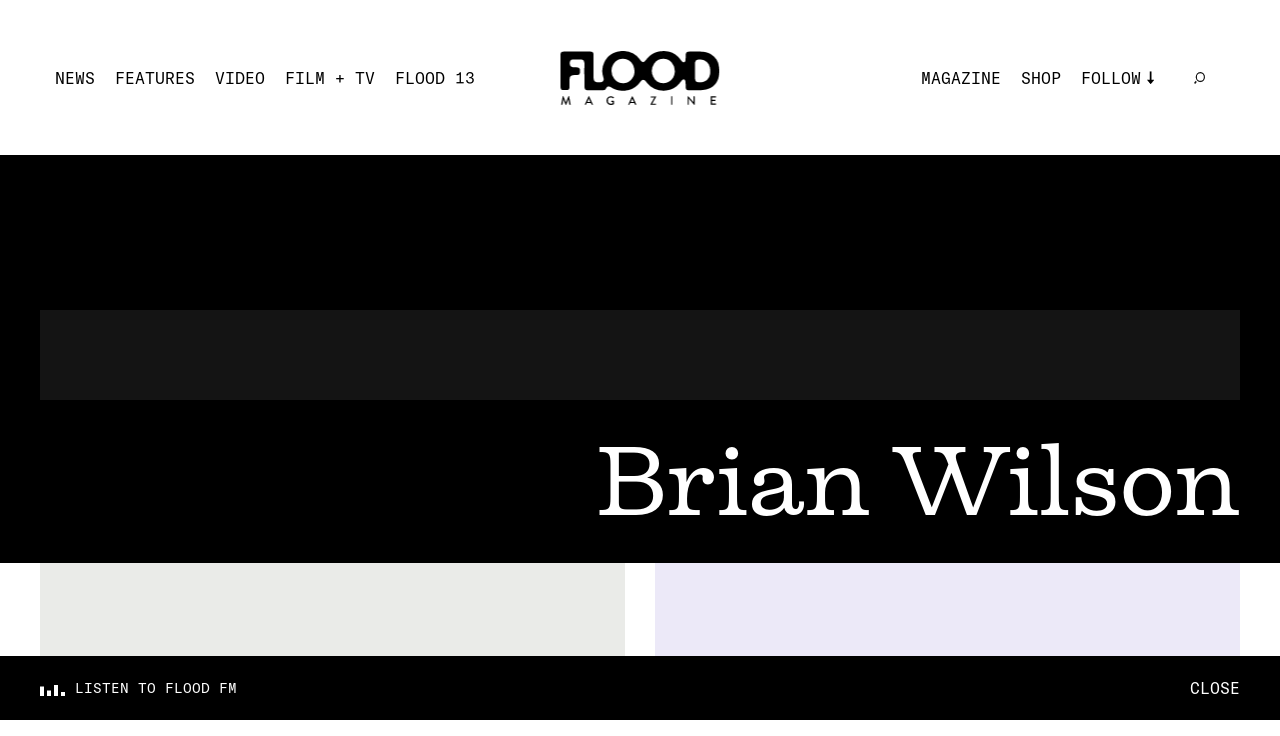

--- FILE ---
content_type: text/html; charset=utf-8
request_url: https://floodmagazine.com/t/brian-wilson/
body_size: 51279
content:
<!--
 Site by: https://funkhaus.us
 Code by: Drew Baker, Austin Blanchard
-->
<!doctype html>
<html data-n-head-ssr lang="en" data-n-head="%7B%22lang%22:%7B%22ssr%22:%22en%22%7D%7D">
    <head>
        <title>FLOOD</title><meta data-n-head="ssr" charset="utf-8"><meta data-n-head="ssr" name="viewport" content="width=device-width, initial-scale=1"><meta data-n-head="ssr" property="og:url" content="https://floodmagazine.com/t/brian-wilson/"><meta data-n-head="ssr" property="og:site_name" content="FLOOD"><meta data-n-head="ssr" property="og:type" content="website"><meta data-n-head="ssr" data-hid="twitter:card" property="twitter:card" content="summary_large_image"><meta data-n-head="ssr" data-hid="og:description" name="description" property="og:description" content="FLOOD is a new, influential voice that spans the diverse cultural landscape of music, film, television, art, travel, and everything in between."><meta data-n-head="ssr" data-hid="twitter:description" name="twitter:description" property="twitter:description" content="FLOOD is a new, influential voice that spans the diverse cultural landscape of music, film, television, art, travel, and everything in between."><meta data-n-head="ssr" data-hid="og:image" property="og:image" content="https://api.floodmagazine.com/wp-content/uploads/2025/12/FLOOD-13-Announcement-Graphic-1200x630.jpg"><meta data-n-head="ssr" data-hid="og:title" property="og:title" content="FLOOD"><link data-n-head="ssr" rel="icon" type="image/x-icon" href="/favicon.png"><script data-n-head="ssr" src="https://ads.jetpackdigital.com/jptag/JP-DBCD189E.js" type="a82305e2c42188af755766e4-text/javascript"></script><link rel="preload" href="/_nuxt/c1de11a.js" as="script"><link rel="preload" href="/_nuxt/38649d2.js" as="script"><link rel="preload" href="/_nuxt/289c1ab.js" as="script"><link rel="preload" href="/_nuxt/23cdd55.js" as="script"><link rel="preload" href="/_nuxt/784b1ec.js" as="script"><link rel="preload" href="/_nuxt/e449bc2.js" as="script"><link rel="preload" href="/_nuxt/2eb8857.js" as="script"><link rel="preload" href="/_nuxt/07442b4.js" as="script"><style data-vue-ssr-id="359bdabc:0 44e936f8:0 7cb78fcc:0 2721f277:0 216f4a2e:0 1f4c9f96:0 7fa62fdb:0 076658fa:0 341a2216:0 2a439a10:0 28e58ae5:0 a0bceb3c:0 344199bc:0 0813ee22:0 66a2e7c8:0 7c60f4e8:0 77083c8f:0 120b12a6:0 0acd8f12:0 4853f462:0 415492aa:0">:root{--color-white: #ffffff;--color-black: #000000;--color-gray: #f7f7f7;--color-dark-gray: #141414;--color-red: #f43d26;--unit-100vh: 100vh;--unit-gutter: 40px;--unit-header-height: 155px;--unit-gap: 60px;--unit-max-width: 1680px;--font-gt-america: "GT America", sans-serif;--font-gt-america-mono: "GT America Mono", sans-serif;--font-firelli: "Firelli", serif;--easing-authentic-motion: cubic-bezier(0.4, 0, 0.2, 1)}@media only screen and (max-width: 1024px){:root{--unit-gutter: 10px;--unit-header-height: 85px;--unit-gap: 40px}}

html{background-color:var(--color-white)}body{font-family:var(--font-gt-america);font-size:16px;color:var(--color-black);background-color:var(--color-white);margin:0;-webkit-font-smoothing:antialiased;-moz-osx-font-smoothing:grayscale;font-feature-settings:"kern" 1;font-kerning:normal}body.route-video{background-color:var(--color-black)}body.route-video .loader{color:var(--color-white)}::selection{color:var(--color-white);background:var(--color-black)}h1,h2,h3,h4,h5{font-weight:400}a{text-decoration:none;color:inherit;transition:color 0.4s}button{appearance:none;border:none;background-color:transparent;cursor:pointer;outline:none;margin:0}.title .line{display:block}.overlay{position:absolute;top:0;left:0;right:0;bottom:0;background:rgba(0,0,0,0.3)}.global-footer{z-index:-100}.page{z-index:100}.global-radio{z-index:200}.roadblock-news{z-index:300}.panel-menu{z-index:400}.global-hamburger{z-index:500}.global-header{z-index:600}.progress-scroll{z-index:700}.slideshow.slideshow-fullscreen{z-index:800}.global-logo{z-index:900}.section-line{display:block;height:2px;width:100%;margin-bottom:5px;background-color:var(--color-black)}.section-title{display:flex;justify-content:space-between;font-family:var(--font-gt-america-mono);font-size:24px;text-transform:uppercase}.section-title span{margin-top:3px;opacity:0;font-size:14px;transition:opacity 0.4s var(--easing-authentic-motion)}.read-more{position:relative;margin:0 auto;padding:20px;display:inline-block;font-size:14px;text-transform:uppercase;font-family:var(--font-gt-america-mono)}.read-more-border{position:absolute;top:50%;left:50%;transform:translate(-50%, -50%);width:calc(100% - 40px);padding:17px 20px;border:1px solid var(--color-black);border-radius:50%;transform-origin:left top;transition:transform 0.6s var(--easing-authentic-motion)}.block-ad.has-background{padding:45px;box-sizing:border-box;background-color:var(--color-gray)}@media (hover: hover){.section-title:hover span{opacity:1}.read-more:hover .read-more-border{transform:rotate(8deg) translate(-50%, -50%)}}@media only screen and (max-width: 750px){.section-title{margin:20px 0;font-size:20px}.section-title span{opacity:1;font-size:14px}.read-more{font-size:16px}.block-ad.has-background{padding:10px}}

.fade-enter,.fade-leave-to{opacity:0}.fade-enter-active,.fade-leave-active{transition:opacity 0.4s}.slide-right-enter,.slide-left-leave-to{transform:translateX(-100%)}.slide-left-enter,.slide-right-leave-to{transform:translateX(100%)}.slide-right-enter-active,.slide-right-leave-active,.slide-left-enter-active,.slide-left-leave-active{transition:transform 0.4s}.slide-up-enter{transform:translateY(120%)}.slide-up-enter-to{transform:translateY(0%)}.slide-up-leave{transform:translateY(0%)}.slide-up-leave-to{transform:translateY(-120%)}.slide-up-enter-active,.slide-up-leave-active{transition:transform 1s}.slide-down-leave-to{transform:translateY(100%)}.slide-down-enter{transform:translateY(-100%)}.slide-down-enter-active,.slide-down-leave-active{transition:transform 0.6s}

/*
    Load fonts in this file using @font-face.

    Fonts should go in: ~/assets/fonts/

    NOTE That you need to use ~assets in CSS files, rather than the ~/assets in JS files.

    Example:

        @font-face {
           font-family: 'My Font';
           src: url('~assets/fonts/MyFont.woff2') format('woff2'),
                url('~assets/fonts/MyFont.woff') format('woff');
            font-style: normal;
            font-weight: 400;
        }

    Font Weights:
        100 - Thin
        200 - Extra Light (Ultra Light)
        300 - Light
        400 - Normal
        500 - Medium
        600 - Semi Bold (Demi Bold)
        700 - Bold
        800 - Extra Bold (Ultra Bold)
        900 - Black (Heavy)
*/

/* GT America */
@font-face {
    font-family: "GT America";
    src: url(/_nuxt/fonts/GT-America-Standard-Regular.83cbb5e.woff2)
            format("woff2"),
        url(/_nuxt/fonts/GT-America-Standard-Regular.ab1beb7.woff)
            format("woff");
    font-style: normal;
    font-weight: 400;
    font-display: swap;
}

@font-face {
    font-family: "GT America";
    src: url(/_nuxt/fonts/GT-America-Standard-Regular-Italic.d00f74c.woff2)
            format("woff2"),
        url(/_nuxt/fonts/GT-America-Standard-Regular-Italic.ae1e2a3.woff)
            format("woff");
    font-style: italic;
    font-weight: 400;
    font-display: swap;
}

/* GT America Mono */
@font-face {
    font-family: "GT America Mono";
    src: url(/_nuxt/fonts/GT-America-Mono-Regular.354798f.woff2)
            format("woff2"),
        url(/_nuxt/fonts/GT-America-Mono-Regular.6a089e8.woff)
            format("woff");
    font-style: normal;
    font-weight: 400;
    font-display: swap;
}

@font-face {
    font-family: "GT America Mono";
    src: url(/_nuxt/fonts/GT-America-Mono-Medium.f62f64a.woff2)
            format("woff2"),
        url(/_nuxt/fonts/GT-America-Mono-Medium.9a43731.woff)
            format("woff");
    font-style: normal;
    font-weight: 500;
    font-display: swap;
}

/* Firelli */
@font-face {
    font-family: "Firelli";
    src: url(/_nuxt/fonts/font.fd076e3.woff2) format("woff2"),
        url(/_nuxt/fonts/font.6148811.woff) format("woff");
    font-style: normal;
    font-weight: 400;
    font-display: swap;
}

@font-face {
    font-family: "Firelli";
    src: url(/_nuxt/fonts/font.a456d5f.woff2) format("woff2"),
        url(/_nuxt/fonts/font.c21f193.woff) format("woff");
    font-style: normal;
    font-weight: 700;
    font-display: swap;
}

@font-face {
    font-family: "Firelli";
    src: url(/_nuxt/fonts/font.4d3ecca.woff2) format("woff2"),
        url(/_nuxt/fonts/font.f5d3e23.woff) format("woff");
    font-style: italic;
    font-weight: 700;
    font-display: swap;
}


.nuxt-progress {
  position: fixed;
  top: 0px;
  left: 0px;
  right: 0px;
  height: 6px;
  width: 0%;
  opacity: 1;
  transition: width 0.1s, opacity 0.4s;
  background-color: #f43d26;
  z-index: 999999;
}
.nuxt-progress.nuxt-progress-notransition {
  transition: none;
}
.nuxt-progress-failed {
  background-color: red;
}

.layout-default{padding-top:var(--unit-header-height);margin-bottom:var(--radio-height)}.layout-default .page{max-width:1800px;margin:0 auto}.route-news .layout-default,.route-video .layout-default,.route-features .layout-default{padding-top:0}

.wp-seo[data-v-73514b89]{display:none}

.progress-scroll[data-v-adb1efb4]{height:6px;position:fixed;top:0;left:0;width:100%}.progress-scroll .progress[data-v-adb1efb4]{height:100%;background-color:var(--color-red)}.route-video .progress-scroll .progress[data-v-adb1efb4]{background-color:var(--color-white)}@media only screen and (max-width: 750px){.progress-scroll[data-v-adb1efb4]{height:4px}}

.global-logo[data-v-f33230a0]{display:block;position:fixed;left:50%;top:0;transform:translate(-50%, 51px);transition:transform 0.4s var(--easing-authentic-motion);mix-blend-mode:difference}.global-logo .svg[data-v-f33230a0]{fill:var(--color-white);transform-origin:top center;transition:transform 0.4s var(--easing-authentic-motion),fill 0.4s var(--easing-authentic-motion)}.global-logo .svg g[data-v-f33230a0]{transition:opacity 0.4s var(--easing-authentic-motion)}.global-logo.scroll-down[data-v-f33230a0]{transform:translate(-50%, 28px)}.global-logo.scroll-down .svg[data-v-f33230a0]{transform:scale(0.73)}.global-logo.scroll-down .svg>g>g[data-v-f33230a0]{opacity:0}.roadblock-active .layout:not(.menu-opened) .global-logo[data-v-f33230a0]{mix-blend-mode:normal}.slideshow-opened .global-logo[data-v-f33230a0]{transform:translate(-50%, 28px)}.slideshow-opened .global-logo .svg[data-v-f33230a0]{transform:scale(0.73)}@media only screen and (max-width: 1024px){.global-logo[data-v-f33230a0]{transform:translate(-50%, 28px)}.global-logo .svg[data-v-f33230a0]{width:94px;height:auto}.global-logo.scroll-down[data-v-f33230a0]{transform:translate(-50%, 18px)}.global-logo.scroll-down .svg[data-v-f33230a0]{transform:scale(1)}}

.global-header[data-v-52c6538d]{position:fixed;width:100%;left:0;top:0;min-height:155px;overflow-y:visible;display:flex;align-items:center;justify-content:space-between;padding:40px 55px;box-sizing:border-box;background-color:var(--color-white);transition:transform 0.4s var(--easing-authentic-motion),background-color 0.4s var(--easing-authentic-motion)}.global-header.scroll-down[data-v-52c6538d]{transform:translate(0, -100%)}.global-header[data-v-52c6538d] .menu{margin:0;padding:0;list-style:none;color:var(--color-black);font-family:var(--font-gt-america-mono);text-transform:uppercase;cursor:pointer}.global-header[data-v-52c6538d] .menu .menu-item{display:inline-block;padding-right:20px}.global-header[data-v-52c6538d] .menu .menu-link{display:block;font-size:16px;line-height:20px;position:relative}.global-header[data-v-52c6538d] .menu .menu-link:after{position:absolute;content:"";height:2px;left:0;width:0;bottom:-4px;background-color:var(--color-black);transition:width 0.4s var(--easing-authentic-motion)}.global-header[data-v-52c6538d] .menu .menu-link.active-link:after{width:100%}.global-header[data-v-52c6538d] .menu .search .menu-link.exact-active-link:after,.global-header[data-v-52c6538d] .menu .search .menu-link.active-link:after,.global-header[data-v-52c6538d] .menu .has-sub-menu .menu-link.exact-active-link:after,.global-header[data-v-52c6538d] .menu .has-sub-menu .menu-link.active-link:after{width:0}.global-header[data-v-52c6538d] .menu .menu-item.has-meta img{transition:transform 0.4s var(--easing-authentic-motion)}.global-header[data-v-52c6538d] .menu .menu-item.has-meta .menu-link:after{display:none;opacity:0}.global-header[data-v-52c6538d] .menu .menu-item.has-sub-menu{position:relative;padding-right:40px}.global-header[data-v-52c6538d] .menu .menu-item.has-sub-menu>.menu-link{position:relative;padding-right:13px}.global-header[data-v-52c6538d] .menu .menu-item.has-sub-menu>.menu-link:before{position:absolute;right:0;top:50%;height:13.5px;width:6.5px;transform:translate(0, -50%);transform-origin:center center;background-repeat:no-repeat;content:" ";background-image:url([data-uri]);transition:all 0.4s var(--easing-authentic-motion)}.global-header[data-v-52c6538d] .menu .sub-menu{display:block;padding:10px 10px 0;box-sizing:border-box;background-color:var(--color-white);opacity:0;position:absolute;top:0px;left:0;transform:translate(-10px, 20px);transition:all 0.4s var(--easing-authentic-motion)}.global-header[data-v-52c6538d] .menu .sub-menu .menu-item{display:block}.global-header[data-v-52c6538d] .menu .sub-menu .menu-item:last-of-type .menu-link{padding-bottom:0}.global-header[data-v-52c6538d] .menu .sub-menu .menu-link{display:block;margin:0 0 10px 0}.global-header .mobile[data-v-52c6538d]{display:none}.route-news .global-header[data-v-52c6538d],.route-video .global-header[data-v-52c6538d],.route-features .global-header[data-v-52c6538d]{background-color:var(--color-black);color:var(--color-white)}.route-news .global-header[data-v-52c6538d] .menu,.route-video .global-header[data-v-52c6538d] .menu,.route-features .global-header[data-v-52c6538d] .menu{color:var(--color-white)}.route-news .global-header[data-v-52c6538d] .menu .sub-menu,.route-video .global-header[data-v-52c6538d] .menu .sub-menu,.route-features .global-header[data-v-52c6538d] .menu .sub-menu{background-color:var(--color-black)}.route-news .global-header[data-v-52c6538d] .menu .menu-link:after,.route-video .global-header[data-v-52c6538d] .menu .menu-link:after,.route-features .global-header[data-v-52c6538d] .menu .menu-link:after{background-color:var(--color-white)}.route-news .global-header[data-v-52c6538d] .menu .svg path,.route-video .global-header[data-v-52c6538d] .menu .svg path,.route-features .global-header[data-v-52c6538d] .menu .svg path{fill:var(--color-white)}.route-news .global-header[data-v-52c6538d] .menu .menu-item.has-sub-menu>.menu-link:before,.route-video .global-header[data-v-52c6538d] .menu .menu-item.has-sub-menu>.menu-link:before,.route-features .global-header[data-v-52c6538d] .menu .menu-item.has-sub-menu>.menu-link:before{background-image:url([data-uri])}.route-news .global-header[data-v-52c6538d] .item-news .menu-link:after,.route-features .global-header[data-v-52c6538d] .item-features .menu-link:after,.route-video .global-header[data-v-52c6538d] .item-video .menu-link:after{width:100%}.roadblock-active .layout:not(.menu-opened) .global-header[data-v-52c6538d]{background-color:transparent}.roadblock-active .layout:not(.menu-opened) .global-header[data-v-52c6538d] .menu{color:var(--color-white)}.roadblock-active .layout:not(.menu-opened) .global-header[data-v-52c6538d] .menu .sub-menu{background-color:transparent}.roadblock-active .layout:not(.menu-opened) .global-header[data-v-52c6538d] .menu .menu-link:after{background-color:var(--color-white)}.roadblock-active .layout:not(.menu-opened) .global-header[data-v-52c6538d] .menu .svg path{fill:var(--color-white)}.roadblock-active .layout:not(.menu-opened) .global-header[data-v-52c6538d] .menu .menu-item.has-sub-menu>.menu-link:before{background-image:url([data-uri])}@media (hover: hover){.global-header[data-v-52c6538d] .menu-item.has-sub-menu:hover .sub-menu{opacity:1}.global-header[data-v-52c6538d] .menu-item.has-sub-menu:hover .menu-link:before{transform:translate(0px, -50%) rotate(-180deg)}.global-header[data-v-52c6538d] .wp-menu .menu-link:hover:after,.global-header[data-v-52c6538d] .wp-menu .sub-menu-item .menu-link:hover:after{width:100%}.global-header[data-v-52c6538d] .wp-menu .search .menu-link:hover:after{width:0}.global-header[data-v-52c6538d] .has-meta:hover img{transform:rotate(15deg)}}@media only screen and (min-width: 1800px){.global-header[data-v-52c6538d]{padding:40px}.global-header[data-v-52c6538d] .menu .menu-item{padding-right:22px}.global-header[data-v-52c6538d] .menu .menu-item.has-sub-menu{padding-right:50px}.global-header[data-v-52c6538d] .menu .menu-link{font-size:18px;line-height:23px}}@media only screen and (max-width: 1024px){.global-header[data-v-52c6538d]{min-height:85px;padding:10px}.global-header .mobile[data-v-52c6538d]{display:inherit}.global-header .desktop[data-v-52c6538d]{display:none}.global-header .menu.mobile[data-v-52c6538d]{font-size:14px;line-height:18px}}

.global-radio[data-v-55637636]{display:inline-flex;flex-direction:row;align-items:center}.global-radio[data-v-55637636] .cta{font-size:14px;line-height:20px;font-family:var(--font-gt-america-mono);text-transform:uppercase;color:var(--color-black);margin:0;padding:0 6.25px 0 0}.global-radio .sound-bars[data-v-55637636]{width:14px;height:10px}.route-news .global-radio[data-v-55637636] .cta,.route-video .global-radio[data-v-55637636] .cta,.route-features .global-radio[data-v-55637636] .cta,.roadblock-active .layout:not(.menu-opened) .global-radio[data-v-55637636] .cta{color:var(--color-white)}

.panel-menu[data-v-a4411bfc]{position:fixed;right:0;top:0;width:100%;height:var(--unit-100vh);overflow:hidden;display:none;flex-direction:column;justify-content:flex-end;padding:15px 10px;box-sizing:border-box;background-color:var(--color-theme, white);transform:translate(0, -100%);transition:transform 0.4s var(--easing-authentic-motion),background-color 0.4s var(--easing-authentic-motion)}.panel-menu.is-open[data-v-a4411bfc]{transform:translate(0, 0%)}.panel-menu[data-v-a4411bfc] .menu{margin:0;padding:0;list-style:none;color:var(--color-black);font-family:var(--font-gt-america-mono);text-transform:uppercase}.panel-menu[data-v-a4411bfc] .menu .menu-item{display:block}.panel-menu[data-v-a4411bfc] .menu .menu-link{font-size:34px;line-height:58px;cursor:pointer}.panel-menu[data-v-a4411bfc] .menu .menu-item.has-sub-menu{position:relative}.panel-menu[data-v-a4411bfc] .menu .menu-item.has-sub-menu>.menu-link{position:relative;padding-right:22px}.panel-menu[data-v-a4411bfc] .menu .menu-item.has-sub-menu>.menu-link:before{position:absolute;right:0;top:50%;height:26px;width:13px;transform:translate(0, -50%);transform-origin:center center;background-size:contain;background-repeat:no-repeat;content:" ";background-image:url([data-uri]);transition:all 0.4s var(--easing-authentic-motion)}.panel-menu[data-v-a4411bfc] .menu .sub-menu{display:block;margin-left:150px;box-sizing:border-box;padding:0;overflow:hidden;max-height:0;transition:max-height 0.6s var(--easing-authentic-motion)}.panel-menu[data-v-a4411bfc] .menu .sub-menu .menu-item{display:block}.panel-menu[data-v-a4411bfc] .menu .sub-menu .menu-item:last-of-type .menu-link{padding-bottom:0}.panel-menu[data-v-a4411bfc] .menu .sub-menu .menu-link{display:block;padding:0 0 10px 0;font-size:24px;line-height:30px}.panel-menu.sub-menu-is-open[data-v-a4411bfc] .menu .sub-menu{max-height:275px}.panel-menu.sub-menu-is-open[data-v-a4411bfc] .menu-item.has-sub-menu .menu-link:before{transform:translate(0px, -50%) rotate(-180deg)}@media only screen and (max-width: 1024px){.panel-menu[data-v-a4411bfc]{display:flex}}

.page-news-list .loader[data-v-94d178d6]{margin:40px auto;font-family:var(--font-gt-america-mono);text-transform:uppercase;font-size:14px}.page-news-list.is-video[data-v-94d178d6] ::selection{background-color:var(--color-white);color:var(--color-black)}.page-news-list.is-video .menu-categories[data-v-94d178d6]{background-color:var(--color-black);color:var(--color-white)}.page-news-list.is-video .menu-categories[data-v-94d178d6] .wp-menu{color:var(--color-white)}.page-news-list.is-video .loader[data-v-94d178d6]{color:var(--color-white)}

.header-category[data-v-0b8defe7]{padding:var(--unit-header-height) var(--unit-gutter) 0;box-sizing:border-box;overflow:hidden;background-color:var(--color-black);color:var(--color-white)}.header-category[data-v-0b8defe7] ::selection{background-color:var(--color-white);color:var(--color-black)}.header-category .title[data-v-0b8defe7]{margin:25px 0;text-align:right;font-size:90px;font-family:var(--font-firelli);text-transform:capitalize}.header-category[data-v-0b8defe7] .block-ad{background-color:var(--color-dark-gray)}@media only screen and (max-width: 1024px){.header-category[data-v-0b8defe7]{padding:var(--unit-header-height) 15px 0}}@media only screen and (max-width: 750px){.header-category[data-v-0b8defe7]{padding:85px var(--unit-gutter) 0}.header-category .title[data-v-0b8defe7]{margin:5px 0;font-size:40px}}

.block-ad[data-v-20f5a134]{text-align:center;max-width:100%;overflow:hidden;box-sizing:border-box}.block-ad[data-v-20f5a134] iframe{max-width:100%}.block-ad.is-empty[data-v-20f5a134]{display:none}

.grid-news-page[data-v-e2601488]{padding:0 25px;box-sizing:border-box}.grid-news-page .grid[data-v-e2601488]{display:flex;align-items:flex-start;flex-wrap:wrap}.grid-news-page .block-news[data-v-e2601488]{width:calc(100% / 3 - 30px);margin-left:15px;margin-right:15px}.grid-news-page .block-news[data-v-e2601488] .credit{display:none}.grid-news-page .block-news[data-v-e2601488]:nth-child(1),.grid-news-page .block-news[data-v-e2601488]:nth-child(2){width:calc(50% - 30px);margin-top:0}.grid-news-page .block-news[data-v-e2601488]:nth-child(1) .title,.grid-news-page .block-news[data-v-e2601488]:nth-child(2) .title{font-size:32px}.grid-news-page .block-news[data-v-e2601488]:nth-child(1) .excerpt,.grid-news-page .block-news[data-v-e2601488]:nth-child(2) .excerpt{font-size:18px}.grid-news-page .block-news[data-v-e2601488]:nth-child(1) .credit,.grid-news-page .block-news[data-v-e2601488]:nth-child(2) .credit{display:block}.grid-news-page .block-ad[data-v-e2601488]{width:calc(100% / 3 - 30px);margin-top:30px;margin-left:15px;padding:40px;overflow:auto;align-self:stretch}.grid-news-page .block-ad[data-v-e2601488] >div{position:sticky;top:40px}.is-reviews .grid-news-page[data-v-e2601488]{margin-top:80px}@media only screen and (min-width: 1800px){.grid-news-page[data-v-e2601488]{margin-left:-15px;margin-right:-15px;padding:0}.grid-news-page .block-news[data-v-e2601488]:nth-child(1),.grid-news-page .block-news[data-v-e2601488]:nth-child(2),.grid-news-page .block-news[data-v-e2601488]:nth-child(3){width:calc(100% / 3 - 30px);margin-top:0}.grid-news-page .block-news[data-v-e2601488]:nth-child(1) .title,.grid-news-page .block-news[data-v-e2601488]:nth-child(2) .title,.grid-news-page .block-news[data-v-e2601488]:nth-child(3) .title{font-size:32px}.grid-news-page .block-news[data-v-e2601488]:nth-child(1) .excerpt,.grid-news-page .block-news[data-v-e2601488]:nth-child(2) .excerpt,.grid-news-page .block-news[data-v-e2601488]:nth-child(3) .excerpt{font-size:18px}.grid-news-page .block-news[data-v-e2601488]:nth-child(1) .credit,.grid-news-page .block-news[data-v-e2601488]:nth-child(2) .credit,.grid-news-page .block-news[data-v-e2601488]:nth-child(3) .credit{display:block}.grid-news-page .block-news[data-v-e2601488]{width:calc(100% / 4 - 30px)}.grid-news-page .block-ad[data-v-e2601488]{width:calc(100% / 4 - 30px)}}@media only screen and (max-width: 1280px){.grid-news-page .block-ad[data-v-e2601488]{padding:0;background-color:transparent}}@media only screen and (max-width: 1024px){.grid-news-page[data-v-e2601488]{padding:0}.grid-news-page .block-news[data-v-e2601488]{width:calc(50% - 30px);margin-left:15px;margin-right:15px}.grid-news-page .block-ad[data-v-e2601488]{width:calc(100% / 2 - 30px);margin-left:15px;margin-right:15px;padding:40px;background-color:var(--color-gray)}.grid-news-page .block-ad[data-v-e2601488] >div{position:relative;top:auto}}@media only screen and (max-width: 750px){.grid-news-page[data-v-e2601488]{margin:0 0 40px;padding:0 var(--unit-gutter)}.is-reviews .grid-news-page[data-v-e2601488]{margin-top:20px}.grid-news-page .grid[data-v-e2601488]{justify-content:center}.grid-news-page .block-news[data-v-e2601488]{width:100%;margin-left:0;margin-right:0}.grid-news-page .block-news[data-v-e2601488]:nth-child(1),.grid-news-page .block-news[data-v-e2601488]:nth-child(2){width:100%;margin-top:30px}.grid-news-page .block-news[data-v-e2601488]:nth-child(1) .title,.grid-news-page .block-news[data-v-e2601488]:nth-child(2) .title{font-size:26px}.grid-news-page .block-news[data-v-e2601488]:nth-child(1){margin-top:0}.grid-news-page .block-ad[data-v-e2601488]{width:100%;margin-left:0;margin-right:0}}

.lazy-loader[data-v-73ad14a0]{cursor:pointer;display:block;text-align:center}.lazy-loader.has-finished[data-v-73ad14a0]{cursor:default}

.global-radio[data-v-69245bcd]{position:fixed;bottom:0;left:0;width:100%;padding:0 40px;box-sizing:border-box;background-color:var(--color-black);display:flex;transition:background-color 0.4s var(--easing-authentic-motion)}.global-radio .radio-link[data-v-69245bcd]{padding:22px 0;flex:1;display:flex;flex-direction:row;align-items:center;justify-content:flex-start}.global-radio[data-v-69245bcd] .cta{font-size:14px;line-height:20px;font-family:var(--font-gt-america-mono);text-transform:uppercase;color:var(--color-white);margin:0;padding:0 0 0 10px;transition:color 0.4s var(--easing-authentic-motion)}.global-radio .sound-bars[data-v-69245bcd]{width:25px;height:15px}.global-radio .sound-bars.black[data-v-69245bcd]{display:none}.global-radio .close[data-v-69245bcd]{padding:22px 0;font-family:var(--font-gt-america-mono);text-transform:uppercase;color:var(--color-white);cursor:pointer;transition:opacity 0.4s var(--easing-authentic-motion),color 0.4s var(--easing-authentic-motion)}.route-video .global-radio[data-v-69245bcd]{background-color:var(--color-white)}.route-video .global-radio[data-v-69245bcd] .cta,.route-video .global-radio .close[data-v-69245bcd]{color:var(--color-black)}.route-video .global-radio .sound-bars.white[data-v-69245bcd]{display:none}.route-video .global-radio .sound-bars.black[data-v-69245bcd]{display:block}@media (hover: hover){.global-radio[data-v-69245bcd]:hover .cta{color:var(--color-red)}.global-radio .close[data-v-69245bcd]:hover{color:var(--color-red)}}@media only screen and (max-width: 750px){.global-radio[data-v-69245bcd]{display:none}}

.section-signup[data-v-caa6ed5e]{background-color:var(--color-black);padding:105px var(--unit-gap);position:relative}.section-signup[data-v-caa6ed5e] ::selection{background-color:var(--color-white);color:var(--color-black)}.section-signup .title[data-v-caa6ed5e]{max-width:666px;margin:0 auto 60px auto;color:var(--color-white);font-family:var(--font-firelli);text-transform:uppercase;font-size:28px;line-height:1.2}.section-signup .panel-content[data-v-caa6ed5e]{max-width:666px;margin:0 auto;display:flex;flex-direction:row;justify-content:space-between}.section-signup[data-v-caa6ed5e] .mailing-list{max-width:666px;margin:0 auto}.section-signup[data-v-caa6ed5e] .mailing-list .input-email{border:none;outline:none;border-radius:0;background-color:transparent;position:relative;appearance:none;padding:10px 0 5px 0;flex-grow:1;width:calc(100% - 150px);margin-top:10px;color:var(--color-white);text-transform:uppercase;font-family:var(--font-gt-america-mono);font-size:14px;line-height:1;border-bottom:2px solid var(--color-white)}.section-signup[data-v-caa6ed5e] .mailing-list .input-email:hover,.section-signup[data-v-caa6ed5e] .mailing-list .input-email:focus,.section-signup[data-v-caa6ed5e] .mailing-list .input-email:active{outline:none;background-color:transparent;box-shadow:none}.section-signup[data-v-caa6ed5e] .mailing-list .input-email:-webkit-autofill,.section-signup[data-v-caa6ed5e] .mailing-list .input-email:-webkit-autofill:hover,.section-signup[data-v-caa6ed5e] .mailing-list .input-email:-webkit-autofill:focus,.section-signup[data-v-caa6ed5e] .mailing-list .input-email:-webkit-autofill:active{-webkit-box-shadow:0 0 0px 1000px white inset}.section-signup[data-v-caa6ed5e] .mailing-list .input-email::placeholder{color:var(--color-white);font-size:14px;line-height:30px;text-transform:uppercase;font-family:var(--font-gt-america-mono);opacity:1}.section-signup[data-v-caa6ed5e] .mailing-list .message{color:var(--color-white)}.section-signup[data-v-caa6ed5e] .mailing-list .button-submit{position:relative;margin-right:0;color:var(--color-white);font-family:var(--font-gt-america-mono);font-size:14px;padding:17px 20px;text-transform:uppercase}.section-signup[data-v-caa6ed5e] .mailing-list .button-submit .read-more-border{border:1px solid var(--color-white)}@media (hover: hover){.section-signup[data-v-caa6ed5e] .mailing-list .button-submit:hover .read-more-border{transform:rotate(8deg) translate(-50%, -50%)}}@media only screen and (min-width: 1800px){.section-signup .title[data-v-caa6ed5e]{max-width:815px;font-size:34px}.section-signup .panel-content[data-v-caa6ed5e]{max-width:815px}}@media only screen and (max-width: 750px){.section-signup[data-v-caa6ed5e]{padding:35px var(--unit-gutter)}.section-signup .title[data-v-caa6ed5e]{margin-bottom:50px;font-size:25px}.section-signup .panel-content[data-v-caa6ed5e]{max-width:100%;flex-direction:column;justify-content:unset;align-items:center}.section-signup[data-v-caa6ed5e] .mailing-list{display:flex;flex-direction:column;align-items:center}.section-signup[data-v-caa6ed5e] .mailing-list .label-email{width:100%}.section-signup[data-v-caa6ed5e] .mailing-list .input-email{font-size:18px;line-height:23px;text-align:center;width:100%;margin-top:0}.section-signup[data-v-caa6ed5e] .mailing-list .input-email::placeholder{font-size:18px}.section-signup[data-v-caa6ed5e] .mailing-list .button-submit{margin-top:10px;font-size:18px}}

[data-v-dbb7a8a4]:where(.mailing-list){position:relative}:where(.mailing-list) .label-text[data-v-dbb7a8a4]{display:none}:where(.mailing-list) .input-email[data-v-dbb7a8a4]{border:none;border-bottom:1px solid #000000;border-radius:0;appearance:none;font-family:var(--font-primary);font-size:1em;width:100%;box-sizing:border-box;padding:10px 75px 8px 0}:where(.mailing-list) .input-email[data-v-dbb7a8a4]:focus{outline:none}:where(.mailing-list) .button-submit[data-v-dbb7a8a4]{border-radius:0;appearance:none;border:1px solid #000000;background-color:transparent;font-size:1em;cursor:pointer;position:absolute;top:0;right:0;font-family:var(--font-primary);display:inline-flex;flex-direction:row;flex-wrap:nowrap;justify-content:center;align-content:center;align-items:center}:where(.mailing-list) .message[data-v-dbb7a8a4]{margin:10px 0}

.footer-main[data-v-3b357a1c]{width:100%;padding:100px var(--unit-gutter) 35px;box-sizing:border-box;display:flex;justify-content:space-between;flex-wrap:wrap;background-color:var(--color-white)}.footer-main.is-open[data-v-3b357a1c]{transform:translate(0, 0%)}.footer-main[data-v-3b357a1c] .menu{margin:0;padding:0;list-style:none;color:var(--color-black);font-family:var(--font-gt-america-mono);text-transform:uppercase}.footer-main[data-v-3b357a1c] .menu .menu-item{display:block}.footer-main[data-v-3b357a1c] .menu .menu-link{display:inline-block;padding:5px 0;font-size:14px;position:relative}.footer-main[data-v-3b357a1c] .menu .menu-link:after{position:absolute;content:"";height:2px;left:0;width:0;bottom:2px;background-color:var(--color-black);transition:width 0.4s var(--easing-authentic-motion)}.footer-main[data-v-3b357a1c] .menu .menu-link.exact-active-link:after{width:100%}.footer-main .left[data-v-3b357a1c],.footer-main .right[data-v-3b357a1c]{flex:1}.footer-main .left[data-v-3b357a1c]{display:flex;flex-direction:column;align-items:flex-start}.footer-main .right[data-v-3b357a1c]{display:flex;flex-direction:column;align-items:flex-end}.footer-main .footer-logo[data-v-3b357a1c]{margin-top:35px}.footer-main .footer-logo path[data-v-3b357a1c]{transition:fill 0.4s var(--easing-authentic-motion)}.footer-main .anthemic-container[data-v-3b357a1c]{width:100%;margin-top:45px;text-align:right}.footer-main .anthemic[data-v-3b357a1c]{width:102px;height:auto}.footer-main .anthemic path[data-v-3b357a1c]{transition:fill 0.4s var(--easing-authentic-motion)}.footer-main[data-v-3b357a1c] .has-sub-menu .menu-link{display:none}.footer-main[data-v-3b357a1c] .has-sub-menu .sub-menu{margin:0;padding:0;display:flex;justify-content:flex-end}.footer-main[data-v-3b357a1c] .has-sub-menu .sub-menu .menu-link{margin:0 5px;display:inline-block}.footer-main[data-v-3b357a1c] .has-sub-menu .sub-menu .menu-link:last-child{margin-right:0}@media (hover: hover){.footer-main .footer-logo:hover path[data-v-3b357a1c],.footer-main .anthemic:hover path[data-v-3b357a1c]{fill:var(--color-red)}.footer-main[data-v-3b357a1c] .wp-menu .menu-link:hover:after{width:100%}}@media only screen and (max-width: 750px){.footer-main .logo-container[data-v-3b357a1c]{order:1;width:50%;margin-bottom:50px}.footer-main .footer-logo[data-v-3b357a1c]{width:117px;height:auto;margin-top:0}.footer-main .anthemic-container[data-v-3b357a1c]{order:2;width:50%;margin-top:0;margin-bottom:50px;display:flex;justify-content:flex-end;align-items:flex-end}.footer-main .left[data-v-3b357a1c]{order:3;width:50%}.footer-main .right[data-v-3b357a1c]{order:4;width:50%}}
</style>
    </head>
    <body class="body default-theme route-t-tag is-ssr" style="--unit-100vh: 100vh;" data-n-head="%7B%22class%22:%7B%22ssr%22:%22body%20default-theme%20route-t-tag%20is-ssr%22%7D,%22style%22:%7B%22ssr%22:%22--unit-100vh:%20100vh;%22%7D%7D">
        <div data-server-rendered="true" id="__nuxt"><!----><div id="__layout"><main class="layout layout-default main breakpoint-desktop has-radio-footer" style="--radio-height:0px;"><div data-fetch-key="/t/brian-wilson/-0" class="wp-seo" data-v-73514b89><h1 data-v-73514b89>FLOOD</h1> <div data-v-73514b89>FLOOD is a new, influential voice that spans the diverse cultural landscape of music, film, television, art, travel, and everything in between.</div></div> <!----> <a href="/" class="active-link global-logo scroll-null" data-v-f33230a0><svg xmlns="http://www.w3.org/2000/svg" width="159.027" height="54.45" viewBox="0 0 159.027 54.45" class="svg" data-v-f33230a0><g data-name="Group 1376" data-v-f33230a0><path data-name="Path 1" d="M125.2 33.691v.866a4.41 4.41 0 00.109 1.189c0 .757.109 1.406.109 2.055a1.858 1.858 0 001.74 1.622 9.633 9.633 0 001.849.216h8.92a43.771 43.771 0 006.2-.541c6.744-1.081 11.2-4.65 13.488-10.6a23.97 23.97 0 001.085-12.216 17.7 17.7 0 00-8.7-13.3c-2.608-1.515-5.763-2.272-10-2.38h-11.1a10.907 10.907 0 00-1.74.216 2.121 2.121 0 00-1.632 1.514 9.47 9.47 0 00-.218 1.838c0 .649-.109 1.3-.109 1.946 0 .865-.109 1.73-.109 2.7-.109.757-.109 2.163-1.414 2.487a.985.985 0 01-.544.108 2.247 2.247 0 01-1.74-1.081c-.109-.108-.109-.216-.218-.216a14.554 14.554 0 01-1.2-1.514 29.744 29.744 0 00-2.393-2.811 19.41 19.41 0 00-12.4-5.623c-8.046-.645-14.572 2.166-19.358 8.438a18.832 18.832 0 01-1.414 1.622 2.392 2.392 0 01-3.59 0 12.9 12.9 0 01-1.632-1.946 18.392 18.392 0 00-6.744-5.947A21.6 21.6 0 0059.936.17c-7.4.865-12.836 4.542-15.99 10.922a20.026 20.026 0 00-1.088 15.465c.544 1.622.435 2.811-.218 3.677-.761.973-2.067 1.406-4.242 1.406h-.109c-3.916 0-5.221-1.3-5.221-5.19V4.387c0-3.136-.761-3.785-3.807-3.785H3.807C.761.602 0 1.357 0 4.495v31.143a11.909 11.909 0 00.218 2.055c.109.433.435 1.514 1.523 1.622a47.476 47.476 0 005.548 0 1.952 1.952 0 001.523-1.514 9.411 9.411 0 00.218-1.73v-6.6c0-3.893 1.305-5.19 5.221-5.19a17.674 17.674 0 003.372-.216 2.041 2.041 0 001.74-1.73 20.992 20.992 0 00.218-2.487 3.43 3.43 0 00-.653-2.379 3.8 3.8 0 00-2.719-.973H14.9a19.369 19.369 0 01-2.5-.108c-2.067-.324-3.046-1.622-3.155-3.785-.109-3.244 1.523-4 3.046-4a31.866 31.866 0 013.372-.108h5.33a3.23 3.23 0 012.828 2.92 9.47 9.47 0 01.219 1.842 15.876 15.876 0 01-.109 2.271c0 .973-.109 2.055-.109 3.028 0 2.271 0 4.542.109 6.921 0 1.514 0 3.028.109 4.65v6.38c.109 2.163.87 3.028 2.937 3.028h15.772a2.942 2.942 0 002.937-1.946 4.7 4.7 0 01.435-.757 2.355 2.355 0 011.849-1.081 7.139 7.139 0 011.2.216c.326.108.653.324.979.433a22.305 22.305 0 0014.685 3.568 19.934 19.934 0 0012.727-6.056c.653-.757 1.305-1.514 1.958-2.379.326-.433.653-.757.979-1.189a2.954 2.954 0 012.284-1.3 3.105 3.105 0 012.284 1.189c.326.324.544.757.87 1.081l.653.973a20.356 20.356 0 007.723 5.947 21.43 21.43 0 0012.509 1.406 19.036 19.036 0 0011.53-6.272l1.632-1.946c.544-.649 1.088-1.3 1.632-2.055a2.277 2.277 0 011.958-.757 2.21 2.21 0 011.305 1.622 22.7 22.7 0 01.326 3.46m9.246-15.571v-4.864a11.847 11.847 0 01.218-1.946 3.253 3.253 0 013.155-2.7c.435 0 .979-.108 1.414-.108a10.086 10.086 0 017.179 2.6 10.2 10.2 0 013.046 5.515c.87 4.109.435 7.569-1.305 10.6a7.941 7.941 0 01-4.786 3.785 14.06 14.06 0 01-3.916.649 10.777 10.777 0 01-1.849-.216 3.251 3.251 0 01-2.937-3.028c-.109-1.081-.218-2.271-.218-3.352V18.12zM70.378 29.257a10.533 10.533 0 01-7.723 3.244 11.338 11.338 0 01-8.7-4.109 13.078 13.078 0 01.545-17.193 10.713 10.713 0 018.046-3.352c5.548 0 10.007 3.893 11.1 9.624a12.668 12.668 0 01-3.268 11.786m37.854 1.838a11.1 11.1 0 01-5.221 1.406 11.3 11.3 0 01-10.334-6.7 13.367 13.367 0 01.979-13.084 10.939 10.939 0 019.244-4.87 10.749 10.749 0 018.376 3.785 14.161 14.161 0 013.155 9.083c-.326 4.758-2.393 8.326-6.2 10.381" fill-rule="evenodd" data-v-f33230a0></path><g data-name="Group 1" data-v-f33230a0><path data-name="Path 2" d="M2.213 45.712a.238.238 0 01.221-.221h.221a.386.386 0 01.221.111l2.544 6.189 2.544-6.189c0-.111.111-.111.221-.111h.221a.238.238 0 01.221.221l1.549 8.185c0 .221 0 .332-.221.332H9.07a.238.238 0 01-.221-.221l-.885-5.417-2.212 5.638c-.111 0-.111.111-.221.111H5.31a.386.386 0 01-.221-.111l-2.213-5.638-.885 5.42a.238.238 0 01-.221.221H.885c-.221-.003-.221-.113-.221-.335z" data-v-f33230a0></path><path data-name="Path 3" d="M24.341 53.902l3.761-8.185c0-.111.111-.111.221-.111h.118a.386.386 0 01.221.111l3.758 8.185c.111.111 0 .332-.221.332h-.774c-.111 0-.221-.111-.332-.221l-.774-1.659h-3.978c-.221.553-.553 1.106-.774 1.659 0 .111-.111.221-.332.221h-.774a.212.212 0 01-.12-.332zm5.53-2.544l-1.549-3.318-1.438 3.318z" data-v-f33230a0></path><path data-name="Path 4" d="M50.389 45.602a4.72 4.72 0 012.986 1.106.207.207 0 010 .332l-.553.553a.207.207 0 01-.332 0 2.92 2.92 0 00-2.1-.774 3.153 3.153 0 000 6.3 4.078 4.078 0 001.88-.442v-1.323h-1.217a.238.238 0 01-.221-.221v-.664a.238.238 0 01.221-.221h2.212a.238.238 0 01.221.221v2.986c0 .111 0 .111-.111.221a6.022 6.022 0 01-2.986.774 4.344 4.344 0 01-4.424-4.313 4.462 4.462 0 014.424-4.535z" data-v-f33230a0></path><path data-name="Path 5" d="M67.791 53.902l3.761-8.185c0-.111.111-.111.221-.111h.118a.386.386 0 01.221.111l3.758 8.185c.111.111 0 .332-.221.332h-.774c-.111 0-.221-.111-.332-.221l-.774-1.659h-3.978c-.221.553-.553 1.106-.774 1.659 0 .111-.111.221-.332.221h-.774a.212.212 0 01-.12-.332zm5.53-2.544l-1.549-3.318-1.438 3.318z" data-v-f33230a0></path><path data-name="Path 6" d="M89.981 53.787l3.982-6.858h-3.429a.238.238 0 01-.221-.221v-.664a.238.238 0 01.221-.221h4.977a.238.238 0 01.221.221v.111l-3.981 6.968h3.54a.238.238 0 01.221.221v.664a.238.238 0 01-.221.221h-5.089a.238.238 0 01-.221-.221z" data-v-f33230a0></path><path data-name="Path 7" d="M110.683 45.933a.238.238 0 01.221-.221h.774a.238.238 0 01.221.221v8.079a.238.238 0 01-.221.221h-.774a.238.238 0 01-.221-.221z" data-v-f33230a0></path><path data-name="Path 8" d="M127.176 45.823a.238.238 0 01.221-.221h.332l5.309 6.084v-5.752a.238.238 0 01.221-.221h.774a.238.238 0 01.221.221v8.185a.238.238 0 01-.221.221h-.332l-5.309-6.3v5.973a.238.238 0 01-.221.221h-.774a.238.238 0 01-.221-.221z" data-v-f33230a0></path><path data-name="Path 9" d="M150.293 45.933a.238.238 0 01.221-.221h4.867a.238.238 0 01.221.221v.664a.238.238 0 01-.221.221h-3.871v2.434h3.208a.238.238 0 01.221.221v.664a.238.238 0 01-.221.221h-3.208v2.654h3.871a.238.238 0 01.221.221v.664a.238.238 0 01-.221.221h-4.867a.238.238 0 01-.221-.221z" data-v-f33230a0></path></g></g></svg></a> <div class="global-header scroll-null" data-v-52c6538d><ul data-fetch-key="Main Menu - Left-0" class="menu left desktop wp-menu name-main-menu-left has-loaded" data-v-52c6538d> <li class="menu-item wp-menu-item menu-item is-realtive"><!----> <a href="/news/" class="menu-link link-internal">
            News
        </a> <!----> <!----></li><li class="menu-item wp-menu-item menu-item is-realtive"><!----> <a href="/features/" class="menu-link link-internal">
            Features
        </a> <!----> <!----></li><li class="menu-item wp-menu-item menu-item is-realtive"><!----> <a href="/video/" class="menu-link link-internal">
            Video
        </a> <!----> <!----></li><li class="menu-item wp-menu-item menu-item is-realtive"><!----> <a href="/c/film-tv/" class="menu-link link-internal">
            Film + TV
        </a> <!----> <!----></li><li class="menu-item wp-menu-item menu-item is-realtive"><!----> <a href="/t/flood-13/" class="menu-link link-internal">
            FLOOD 13
        </a> <!----> <!----></li> </ul> <ul data-fetch-key="Main Menu - Right-0" class="menu right desktop wp-menu name-main-menu-right has-loaded" data-v-52c6538d> <li class="menu-item wp-menu-item menu-item is-realtive"><!----> <a href="/magazine/" class="menu-link link-internal">
            Magazine
        </a> <!----> <!----></li><li class="menu-item wp-menu-item menu-item"><a target="_blank" href="https://floodmagazine.shop/" class="menu-link link-external">
            Shop
        </a> <!----> <!----> <!----></li><li class="menu-item wp-menu-item menu-item has-sub-menu"><span class="menu-link has-submenu">
            Follow
        </span> <!----> <!----> <ul class="sub-menu"><li class="menu-item sub-menu-item wp-menu-item menu-item"><a target="_blank" href="https://www.instagram.com/floodmagazine/" class="menu-link link-external">
            Instagram
        </a> <!----> <!----> <!----></li><li class="menu-item sub-menu-item wp-menu-item menu-item"><a target="_blank" href="https://twitter.com/floodmagazine" class="menu-link link-external">
            Twitter
        </a> <!----> <!----> <!----></li><li class="menu-item sub-menu-item wp-menu-item menu-item"><a target="_blank" href="https://www.facebook.com/FLOODmag" class="menu-link link-external">
            Facebook
        </a> <!----> <!----> <!----></li><li class="menu-item sub-menu-item wp-menu-item menu-item"><a target="_blank" href="https://www.youtube.com/channel/UC_rcTuR210PPautC9aFznPg" class="menu-link link-external">
            Youtube
        </a> <!----> <!----> <!----></li><li class="menu-item sub-menu-item wp-menu-item menu-item"><a target="_blank" href="https://www.floodfm.com/" class="menu-link link-external">
            FLOOD FM
        </a> <!----> <!----> <!----></li></ul></li><li class="menu-item wp-menu-item menu-item is-realtive search"><!----> <a href="/search/" class="menu-link link-internal"><svg xmlns="http://www.w3.org/2000/svg" width="11.514" height="11.485" viewBox="0 0 11.514 11.485" class="svg search"><g fill="#151515" data-name="Group 1292"><path data-name="Path 1391" d="M6.633 0a4.852 4.852 0 104.881 4.852A4.89 4.89 0 006.633 0zm0 8.441a3.6 3.6 0 113.589-3.618 3.59 3.59 0 01-3.589 3.618z"></path><path data-name="Path 1392" d="M3.044 9.561L1.12 11.485 0 10.365l1.924-1.924a5.179 5.179 0 001.12 1.12z"></path></g></svg></a> <!----> <!----></li> </ul> <span class="menu mobile" data-v-52c6538d>Menu</span> <a href="https://player.live365.com/floodfm?skin=base" target="_blank" class="global-radio mobile" data-v-55637636 data-v-52c6538d><p class="cta" data-v-55637636>Listen</p> <img src="/sound-bars-black.gif" alt="Sound bars" class="sound-bars" data-v-55637636></a></div> <div class="panel-menu" data-v-a4411bfc><ul data-fetch-key="Main Menu - Left-1" class="menu left wp-menu name-main-menu-left has-loaded" data-v-a4411bfc> <li class="menu-item wp-menu-item menu-item is-realtive"><!----> <a href="/news/" class="menu-link link-internal">
            News
        </a> <!----> <!----></li><li class="menu-item wp-menu-item menu-item is-realtive"><!----> <a href="/features/" class="menu-link link-internal">
            Features
        </a> <!----> <!----></li><li class="menu-item wp-menu-item menu-item is-realtive"><!----> <a href="/video/" class="menu-link link-internal">
            Video
        </a> <!----> <!----></li><li class="menu-item wp-menu-item menu-item is-realtive"><!----> <a href="/c/film-tv/" class="menu-link link-internal">
            Film + TV
        </a> <!----> <!----></li><li class="menu-item wp-menu-item menu-item is-realtive"><!----> <a href="/t/flood-13/" class="menu-link link-internal">
            FLOOD 13
        </a> <!----> <!----></li> </ul> <ul data-fetch-key="Main Menu - Right-1" class="menu right wp-menu name-main-menu-right has-loaded" data-v-a4411bfc> <li class="menu-item wp-menu-item menu-item is-realtive"><!----> <a href="/magazine/" class="menu-link link-internal">
            Magazine
        </a> <!----> <!----></li><li class="menu-item wp-menu-item menu-item"><a target="_blank" href="https://floodmagazine.shop/" class="menu-link link-external">
            Shop
        </a> <!----> <!----> <!----></li><li class="menu-item wp-menu-item menu-item has-sub-menu"><span class="menu-link has-submenu">
            Follow
        </span> <!----> <!----> <ul class="sub-menu"><li class="menu-item sub-menu-item wp-menu-item menu-item"><a target="_blank" href="https://www.instagram.com/floodmagazine/" class="menu-link link-external">
            Instagram
        </a> <!----> <!----> <!----></li><li class="menu-item sub-menu-item wp-menu-item menu-item"><a target="_blank" href="https://twitter.com/floodmagazine" class="menu-link link-external">
            Twitter
        </a> <!----> <!----> <!----></li><li class="menu-item sub-menu-item wp-menu-item menu-item"><a target="_blank" href="https://www.facebook.com/FLOODmag" class="menu-link link-external">
            Facebook
        </a> <!----> <!----> <!----></li><li class="menu-item sub-menu-item wp-menu-item menu-item"><a target="_blank" href="https://www.youtube.com/channel/UC_rcTuR210PPautC9aFznPg" class="menu-link link-external">
            Youtube
        </a> <!----> <!----> <!----></li><li class="menu-item sub-menu-item wp-menu-item menu-item"><a target="_blank" href="https://www.floodfm.com/" class="menu-link link-external">
            FLOOD FM
        </a> <!----> <!----> <!----></li></ul></li><li class="menu-item wp-menu-item menu-item is-realtive search"><!----> <a href="/search/" class="menu-link link-internal">
            Search
        </a> <!----> <!----></li> </ul></div> <section class="page page-news-list" data-v-94d178d6><div class="header-category" data-v-0b8defe7 data-v-94d178d6><div id="div-gpt-ad-1642793024575-0-header-category" class="block-ad has-background block-ad" data-v-20f5a134 data-v-0b8defe7></div> <h2 class="title" data-v-0b8defe7>Brian Wilson</h2></div> <!----> <div class="grid-news-page" data-v-e2601488 data-v-94d178d6><!----></div> <a href="/t/brian-wilson/page/YXJyYXljb25uZWN0aW9uOjM4MTk4/" data-fetch-key="data-v-73ad14a0:0" class="loader lazy-loader" data-v-73ad14a0 data-v-94d178d6>
            Click to load more!
         <!----> <!----></a></section> <div class="global-radio" data-v-69245bcd><a href="https://player.live365.com/floodfm?skin=base" target="_blank" class="radio-link" data-v-69245bcd><img src="/sound-bars.gif" alt="Sound bars" class="sound-bars white" data-v-69245bcd> <img src="/sound-bars-black.gif" alt="Sound bars" class="sound-bars black" data-v-69245bcd> <p class="cta" data-v-69245bcd>Listen to flood fm</p></a> <span class="close" data-v-69245bcd>Close</span></div> <div class="section-signup" data-v-caa6ed5e><h3 class="title" data-v-caa6ed5e>MUSIC, ART + CULTURE,<br>DELIVERED STRAIGHT TO YOUR INBOX</h3> <form method="get" class="mailing-list state-none is-empty" data-v-dbb7a8a4 data-v-caa6ed5e><label class="label-email" data-v-dbb7a8a4><span class="label-text" data-v-dbb7a8a4> Email </span> <input type="email" name="EMAIL" placeholder="Email Address" value="" class="input-email" data-v-dbb7a8a4></label> <button type="submit" class="button-submit" data-v-dbb7a8a4>
            Subscribe
             <div class="submit-border read-more-border" data-v-dbb7a8a4></div></button> <!----> <!----></form></div> <div class="footer-main" data-v-3b357a1c><ul data-fetch-key="Footer Menu - Left-0" class="menu left wp-menu name-footer-menu-left has-loaded" data-v-3b357a1c> <li class="menu-item wp-menu-item menu-item is-realtive"><!----> <a href="/news/" class="menu-link link-internal">
            News
        </a> <!----> <!----></li><li class="menu-item wp-menu-item menu-item is-realtive"><!----> <a href="/features/" class="menu-link link-internal">
            Features
        </a> <!----> <!----></li><li class="menu-item wp-menu-item menu-item is-realtive"><!----> <a href="/video/" class="menu-link link-internal">
            Video
        </a> <!----> <!----></li><li class="menu-item wp-menu-item menu-item is-realtive"><!----> <a href="/magazine/" class="menu-link link-internal">
            Magazine
        </a> <!----> <!----></li><li class="menu-item wp-menu-item menu-item"><a target="_self" href="https://player.live365.com/floodfm?skin=base" class="menu-link link-external">
            Listen
        </a> <!----> <!----> <!----></li> </ul> <div class="logo-container" data-v-3b357a1c><a href="/" class="active-link" data-v-3b357a1c><svg xmlns="http://www.w3.org/2000/svg" width="159.027" height="54.45" viewBox="0 0 159.027 54.45" class="svg footer-logo" data-v-3b357a1c><g data-name="Group 1376" data-v-3b357a1c><path data-name="Path 1" d="M125.2 33.691v.866a4.41 4.41 0 00.109 1.189c0 .757.109 1.406.109 2.055a1.858 1.858 0 001.74 1.622 9.633 9.633 0 001.849.216h8.92a43.771 43.771 0 006.2-.541c6.744-1.081 11.2-4.65 13.488-10.6a23.97 23.97 0 001.085-12.216 17.7 17.7 0 00-8.7-13.3c-2.608-1.515-5.763-2.272-10-2.38h-11.1a10.907 10.907 0 00-1.74.216 2.121 2.121 0 00-1.632 1.514 9.47 9.47 0 00-.218 1.838c0 .649-.109 1.3-.109 1.946 0 .865-.109 1.73-.109 2.7-.109.757-.109 2.163-1.414 2.487a.985.985 0 01-.544.108 2.247 2.247 0 01-1.74-1.081c-.109-.108-.109-.216-.218-.216a14.554 14.554 0 01-1.2-1.514 29.744 29.744 0 00-2.393-2.811 19.41 19.41 0 00-12.4-5.623c-8.046-.645-14.572 2.166-19.358 8.438a18.832 18.832 0 01-1.414 1.622 2.392 2.392 0 01-3.59 0 12.9 12.9 0 01-1.632-1.946 18.392 18.392 0 00-6.744-5.947A21.6 21.6 0 0059.936.17c-7.4.865-12.836 4.542-15.99 10.922a20.026 20.026 0 00-1.088 15.465c.544 1.622.435 2.811-.218 3.677-.761.973-2.067 1.406-4.242 1.406h-.109c-3.916 0-5.221-1.3-5.221-5.19V4.387c0-3.136-.761-3.785-3.807-3.785H3.807C.761.602 0 1.357 0 4.495v31.143a11.909 11.909 0 00.218 2.055c.109.433.435 1.514 1.523 1.622a47.476 47.476 0 005.548 0 1.952 1.952 0 001.523-1.514 9.411 9.411 0 00.218-1.73v-6.6c0-3.893 1.305-5.19 5.221-5.19a17.674 17.674 0 003.372-.216 2.041 2.041 0 001.74-1.73 20.992 20.992 0 00.218-2.487 3.43 3.43 0 00-.653-2.379 3.8 3.8 0 00-2.719-.973H14.9a19.369 19.369 0 01-2.5-.108c-2.067-.324-3.046-1.622-3.155-3.785-.109-3.244 1.523-4 3.046-4a31.866 31.866 0 013.372-.108h5.33a3.23 3.23 0 012.828 2.92 9.47 9.47 0 01.219 1.842 15.876 15.876 0 01-.109 2.271c0 .973-.109 2.055-.109 3.028 0 2.271 0 4.542.109 6.921 0 1.514 0 3.028.109 4.65v6.38c.109 2.163.87 3.028 2.937 3.028h15.772a2.942 2.942 0 002.937-1.946 4.7 4.7 0 01.435-.757 2.355 2.355 0 011.849-1.081 7.139 7.139 0 011.2.216c.326.108.653.324.979.433a22.305 22.305 0 0014.685 3.568 19.934 19.934 0 0012.727-6.056c.653-.757 1.305-1.514 1.958-2.379.326-.433.653-.757.979-1.189a2.954 2.954 0 012.284-1.3 3.105 3.105 0 012.284 1.189c.326.324.544.757.87 1.081l.653.973a20.356 20.356 0 007.723 5.947 21.43 21.43 0 0012.509 1.406 19.036 19.036 0 0011.53-6.272l1.632-1.946c.544-.649 1.088-1.3 1.632-2.055a2.277 2.277 0 011.958-.757 2.21 2.21 0 011.305 1.622 22.7 22.7 0 01.326 3.46m9.246-15.571v-4.864a11.847 11.847 0 01.218-1.946 3.253 3.253 0 013.155-2.7c.435 0 .979-.108 1.414-.108a10.086 10.086 0 017.179 2.6 10.2 10.2 0 013.046 5.515c.87 4.109.435 7.569-1.305 10.6a7.941 7.941 0 01-4.786 3.785 14.06 14.06 0 01-3.916.649 10.777 10.777 0 01-1.849-.216 3.251 3.251 0 01-2.937-3.028c-.109-1.081-.218-2.271-.218-3.352V18.12zM70.378 29.257a10.533 10.533 0 01-7.723 3.244 11.338 11.338 0 01-8.7-4.109 13.078 13.078 0 01.545-17.193 10.713 10.713 0 018.046-3.352c5.548 0 10.007 3.893 11.1 9.624a12.668 12.668 0 01-3.268 11.786m37.854 1.838a11.1 11.1 0 01-5.221 1.406 11.3 11.3 0 01-10.334-6.7 13.367 13.367 0 01.979-13.084 10.939 10.939 0 019.244-4.87 10.749 10.749 0 018.376 3.785 14.161 14.161 0 013.155 9.083c-.326 4.758-2.393 8.326-6.2 10.381" fill-rule="evenodd" data-v-3b357a1c></path><g data-name="Group 1" data-v-3b357a1c><path data-name="Path 2" d="M2.213 45.712a.238.238 0 01.221-.221h.221a.386.386 0 01.221.111l2.544 6.189 2.544-6.189c0-.111.111-.111.221-.111h.221a.238.238 0 01.221.221l1.549 8.185c0 .221 0 .332-.221.332H9.07a.238.238 0 01-.221-.221l-.885-5.417-2.212 5.638c-.111 0-.111.111-.221.111H5.31a.386.386 0 01-.221-.111l-2.213-5.638-.885 5.42a.238.238 0 01-.221.221H.885c-.221-.003-.221-.113-.221-.335z" data-v-3b357a1c></path><path data-name="Path 3" d="M24.341 53.902l3.761-8.185c0-.111.111-.111.221-.111h.118a.386.386 0 01.221.111l3.758 8.185c.111.111 0 .332-.221.332h-.774c-.111 0-.221-.111-.332-.221l-.774-1.659h-3.978c-.221.553-.553 1.106-.774 1.659 0 .111-.111.221-.332.221h-.774a.212.212 0 01-.12-.332zm5.53-2.544l-1.549-3.318-1.438 3.318z" data-v-3b357a1c></path><path data-name="Path 4" d="M50.389 45.602a4.72 4.72 0 012.986 1.106.207.207 0 010 .332l-.553.553a.207.207 0 01-.332 0 2.92 2.92 0 00-2.1-.774 3.153 3.153 0 000 6.3 4.078 4.078 0 001.88-.442v-1.323h-1.217a.238.238 0 01-.221-.221v-.664a.238.238 0 01.221-.221h2.212a.238.238 0 01.221.221v2.986c0 .111 0 .111-.111.221a6.022 6.022 0 01-2.986.774 4.344 4.344 0 01-4.424-4.313 4.462 4.462 0 014.424-4.535z" data-v-3b357a1c></path><path data-name="Path 5" d="M67.791 53.902l3.761-8.185c0-.111.111-.111.221-.111h.118a.386.386 0 01.221.111l3.758 8.185c.111.111 0 .332-.221.332h-.774c-.111 0-.221-.111-.332-.221l-.774-1.659h-3.978c-.221.553-.553 1.106-.774 1.659 0 .111-.111.221-.332.221h-.774a.212.212 0 01-.12-.332zm5.53-2.544l-1.549-3.318-1.438 3.318z" data-v-3b357a1c></path><path data-name="Path 6" d="M89.981 53.787l3.982-6.858h-3.429a.238.238 0 01-.221-.221v-.664a.238.238 0 01.221-.221h4.977a.238.238 0 01.221.221v.111l-3.981 6.968h3.54a.238.238 0 01.221.221v.664a.238.238 0 01-.221.221h-5.089a.238.238 0 01-.221-.221z" data-v-3b357a1c></path><path data-name="Path 7" d="M110.683 45.933a.238.238 0 01.221-.221h.774a.238.238 0 01.221.221v8.079a.238.238 0 01-.221.221h-.774a.238.238 0 01-.221-.221z" data-v-3b357a1c></path><path data-name="Path 8" d="M127.176 45.823a.238.238 0 01.221-.221h.332l5.309 6.084v-5.752a.238.238 0 01.221-.221h.774a.238.238 0 01.221.221v8.185a.238.238 0 01-.221.221h-.332l-5.309-6.3v5.973a.238.238 0 01-.221.221h-.774a.238.238 0 01-.221-.221z" data-v-3b357a1c></path><path data-name="Path 9" d="M150.293 45.933a.238.238 0 01.221-.221h4.867a.238.238 0 01.221.221v.664a.238.238 0 01-.221.221h-3.871v2.434h3.208a.238.238 0 01.221.221v.664a.238.238 0 01-.221.221h-3.208v2.654h3.871a.238.238 0 01.221.221v.664a.238.238 0 01-.221.221h-4.867a.238.238 0 01-.221-.221z" data-v-3b357a1c></path></g></g></svg></a></div> <ul data-fetch-key="Footer Menu - Right-0" class="menu right wp-menu name-footer-menu-right has-loaded" data-v-3b357a1c> <li class="menu-item wp-menu-item menu-item"><a target="_self" href="https://floodmagazine.shop/" class="menu-link link-external">
            Shop
        </a> <!----> <!----> <!----></li><li class="menu-item wp-menu-item menu-item is-realtive"><!----> <a href="/about/" class="menu-link link-internal">
            About
        </a> <!----> <!----></li><li class="menu-item wp-menu-item menu-item is-realtive"><!----> <a href="/search/" class="menu-link link-internal">
            Search
        </a> <!----> <!----></li><li class="menu-item wp-menu-item menu-item is-realtive"><!----> <a href="/legal/privacy-policy/" class="menu-link link-internal">
            Privacy Policy
        </a> <!----> <!----></li><li class="menu-item wp-menu-item menu-item is-realtive"><!----> <a href="/legal/terms-conditions/" class="menu-link link-internal">
            Terms &amp; Conditions
        </a> <!----> <!----></li> </ul> <div class="anthemic-container" data-v-3b357a1c><a href="https://www.anthemicagency.com/" target="_blank" data-v-3b357a1c><svg xmlns="http://www.w3.org/2000/svg" width="104.775" height="25" viewBox="0 0 104.775 25" class="anthemic" data-v-3b357a1c data-v-3b357a1c><g data-name="Group 1393" data-v-3b357a1c data-v-3b357a1c><path data-name="Path 1366" d="M12.077 15.964H5.851l-.938 2.6H0L7.165.666h3.624l7.111 17.9h-4.966zm-4.966-3.623h3.73L8.99 6.222z" data-v-3b357a1c data-v-3b357a1c></path><path data-name="Path 1367" d="M14.792 8.837V.666h3.918l6.979 11.272-.19-11.272h4.375v17.9h-3.975L18.562 7.701l.079 10.869z" data-v-3b357a1c data-v-3b357a1c></path><path data-name="Path 1368" d="M40.751 18.566H36.19V4.692h-5.609V.666h10.16" data-v-3b357a1c data-v-3b357a1c></path><path data-name="Path 1369" d="M41.475 18.566V.666h4.562v6.71h5.852V.666h4.562v17.9h-4.562v-7.165h-5.852v7.166z" data-v-3b357a1c data-v-3b357a1c></path><path data-name="Path 1370" d="M52.398 18.566V.666h9.932v4.026h-5.553v2.764h5.395v4.026h-5.395v3.059h5.557v4.026z" data-v-3b357a1c data-v-3b357a1c></path><path data-name="Path 1371" d="M63.036 18.566V.666h5.879l3.543 11.782L75.997.666h5.9v17.9h-4.206l.16-13.444-3.864 13.444h-3.033L67.089 5.122l.135 13.444z" data-v-3b357a1c data-v-3b357a1c></path><path data-name="Path 1372" d="M82.61 18.566V.666h4.645v17.9z" data-v-3b357a1c data-v-3b357a1c></path><path data-name="Path 1373" d="M99.913 11.776h4.862a9.293 9.293 0 01-9.207 7.156A9.466 9.466 0 1195.515.001a9.317 9.317 0 018.082 4.4 6.153 6.153 0 011.174 2.895h-4.858a4.7 4.7 0 00-4.426-3.195 5.007 5.007 0 00-4.861 5.326c0 3.06 2.131 5.409 4.89 5.409a4.766 4.766 0 004.397-3.06z" data-v-3b357a1c data-v-3b357a1c></path><g data-name="Group 992" data-v-3b357a1c data-v-3b357a1c><path data-name="Path 1374" d="M77.225 24.927h-.674l1.6-3.9h.562l1.574 3.9h-.674L79.245 24h-1.663zm1.182-3.175l-.656 1.754h1.326z" data-v-3b357a1c data-v-3b357a1c></path><path data-name="Path 1375" d="M84.317 22.137a1.566 1.566 0 00-.357-.369 1.39 1.39 0 00-.822-.263 1.475 1.475 0 000 2.948 1.453 1.453 0 00.9-.29 1.194 1.194 0 00.457-.695h-1.678v-.5h2.4a2.208 2.208 0 01-.174.873 2.087 2.087 0 01-1.9 1.159 2.021 2.021 0 111.873-2.863h-.7z" data-v-3b357a1c data-v-3b357a1c></path><path data-name="Path 1376" d="M86.577 21.031h2.18v.547h-1.56v1.1h1.537v.542h-1.537v1.153h1.56v.548h-2.18z" data-v-3b357a1c data-v-3b357a1c></path><path data-name="Path 1377" d="M92.822 23.994l-.01-2.963h.6v3.9h-.568l-2.037-2.97.01 2.97h-.6v-3.9h.579z" data-v-3b357a1c data-v-3b357a1c></path><path data-name="Path 1378" d="M98.696 23.742A1.929 1.929 0 0196.846 25a2.021 2.021 0 11-.006-4.042 1.983 1.983 0 011.856 1.278h-.658a1.375 1.375 0 00-1.2-.731 1.475 1.475 0 000 2.948 1.4 1.4 0 001.2-.711h.658z" data-v-3b357a1c data-v-3b357a1c></path><path data-name="Path 1379" d="M100.971 23.543l-1.221-2.512h.674l.856 1.927.858-1.927h.674l-1.221 2.512v1.384h-.621v-1.384z" data-v-3b357a1c data-v-3b357a1c></path></g></g></svg></a></div></div> <!----></main></div></div><script type="a82305e2c42188af755766e4-text/javascript">window.__NUXT__=(function(a,b,c,d,e,f,g,h,i,j,k,l,m,n,o,p,q,r,s,t,u,v,w,x,y,z,A,B,C,D,E,F,G,H,I,J,K,L,M,N,O,P,Q,R,S,T,U,V,W,X,Y,Z,_,$,aa,ab,ac,ad,ae,af,ag,ah,ai,aj,ak,al,am,an,ao,ap,aq,ar,as,at,au,av,aw,ax,ay,az,aA,aB,aC,aD,aE,aF,aG,aH,aI,aJ,aK,aL,aM,aN,aO,aP,aQ,aR,aS,aT,aU,aV,aW,aX,aY,aZ,a_,a$,ba,bb,bc,bd,be,bf,bg,bh,bi,bj,bk,bl,bm,bn,bo){return {layout:"default",data:[{term:{id:g,__typename:b,name:h},posts:[{id:"cG9zdDoyMTE1ODY=",__typename:l,uri:"\u002F211586\u002Fsnacktime-god-only-knows-beach-boys-cover-first-listen\u002F",title:"SNACKTIME Pay Tribute to Brian Wilson and D’Angelo with a Smooth Take on “God Only Knows”",encodedContent:"\n\u003Cp\u003EIt certainly wasn’t a good omen when 2025 opened with the unexpected passing of David Lynch, but losing cornerstones of modern pop music such as \u003Ca href=\"https:\u002F\u002Ffloodmagazine.com\u002F197647\u002Fremembering-brian-wilson\u002F\" target=\"_blank\" rel=\"noreferrer noopener\"\u003E\u003Cstrong\u003EBrian Wilson\u003C\u002Fstrong\u003E\u003C\u002Fa\u003E and \u003Ca href=\"https:\u002F\u002Ffloodmagazine.com\u002F209491\u002Fdangelo-in-memoriam\u002F\" target=\"_blank\" rel=\"noreferrer noopener\"\u003E\u003Cstrong\u003ED’Angelo\u003C\u002Fstrong\u003E\u003C\u002Fa\u003E since then has made it a particularly tough year. In between their time out on the road playing high-energy sets at major music events like \u003Ca href=\"https:\u002F\u002Ffloodmagazine.com\u002F200825\u002Flive-in-photos-newport-folk-festival-2025\u002F\" target=\"_blank\" rel=\"noreferrer noopener\"\u003E\u003Cstrong\u003ENewport Folk Festival\u003C\u002Fstrong\u003E\u003C\u002Fa\u003E and opening for Fitz and the Tantrums, Philadelphia funk-R&amp;B jam band \u003Ca href=\"https:\u002F\u002Fwww.instagram.com\u002Fsnacktime\u002F?hl=en\" target=\"_blank\" rel=\"noreferrer noopener\"\u003E\u003Cstrong\u003ESNACKTIME\u003C\u002Fstrong\u003E\u003C\u002Fa\u003E managed to set aside studio time to record an homage to two of their greatest musical icons: the late Beach Boys frontman and the artist who all but invented contemporary soul music, D’Angelo.\u003C\u002Fp\u003E\n\n\n\n\u003Cp\u003EThe result is a cover of The Beach Boys’ eternal hit “God Only Knows” in the smooth style of D’Angelo, opening as minimal R&amp;B (with a pretty spot-on recreation of Wilson’s falsetto) before the full horn section and backing vocals join in. “When Brian Wilson passed away, we instantly felt the need to show our ultimate appreciation for his genius and the gifts he bestowed upon the world,” the group shares. “We took one of our favorite songs and put it through the lens of our north star, D’Angelo. With the track done and slated to be uploaded, our hero [D’Angelo] sadly left this world. We will feel the crater of both legends’ absences forever. We will try our best to honor them both with our version of the inimitable ‘God Only Knows.’ The verse will reverberate in our hearts forever: ‘If you should ever leave me \u002F Life would still go on, believe me \u002F The world could show nothing to me \u002F Then what good would living do me?’”\u003C\u002Fp\u003E\n\n\n\n\u003Cp\u003EThe cover arrives with a performance video, which you can view below, and lands ahead of a quick West Coast tour set for December ahead of a New Year’s show in their hometown of Philly and additional East Coast shows planned for February. Find all of those dates listed \u003Ca href=\"https:\u002F\u002Ffloodmagazine.com\u002F197647\u002Fremembering-brian-wilson\u002F\" target=\"_blank\" rel=\"noreferrer noopener\"\u003E\u003Cstrong\u003Ehere\u003C\u002Fstrong\u003E\u003C\u002Fa\u003E.\u003C\u002Fp\u003E\n\n\n\n\u003Cfigure class=\"wp-block-embed is-type-video is-provider-youtube wp-block-embed-youtube wp-embed-aspect-16-9 wp-has-aspect-ratio\"\u003E\u003Cdiv class=\"wp-block-embed__wrapper\"\u003E\n\u003Ciframe loading=\"lazy\" title=\"God Only Knows by SNACKTIME\"  width=\"500\" height=\"281\" src=\"https:\u002F\u002Fwww.youtube.com\u002Fembed\u002F8CAt8W1h1FU?feature=oembed\" frameborder=\"0\" allow=\"accelerometer; autoplay; clipboard-write; encrypted-media; gyroscope; picture-in-picture; web-share\" referrerpolicy=\"strict-origin-when-cross-origin\" allowfullscreen\u003E\u003C\u002Fiframe\u003E\n\u003C\u002Fdiv\u003E\u003C\u002Ffigure\u003E\n",date:"2025-11-13T06:30:00",excerpt:"\u003Cp\u003EThe Beach Boys cover lands ahead of a set of December tour dates planned for the West Coast.\u003C\u002Fp\u003E\n",isSticky:f,author:{node:{id:ad,__typename:m,name:ae,uri:af,role:n,image:{}}},featuredImage:{node:{sourceUrl:ag,sizes:y,srcSet:"https:\u002F\u002Fapi.floodmagazine.com\u002Fwp-content\u002Fuploads\u002F2025\u002F11\u002FSNACKTIME-photo-by-Bob-Sweeney-1280x720.jpg 1280w, https:\u002F\u002Fapi.floodmagazine.com\u002Fwp-content\u002Fuploads\u002F2025\u002F11\u002FSNACKTIME-photo-by-Bob-Sweeney-300x169.jpg 300w, https:\u002F\u002Fapi.floodmagazine.com\u002Fwp-content\u002Fuploads\u002F2025\u002F11\u002FSNACKTIME-photo-by-Bob-Sweeney-805x452.jpg 805w, https:\u002F\u002Fapi.floodmagazine.com\u002Fwp-content\u002Fuploads\u002F2025\u002F11\u002FSNACKTIME-photo-by-Bob-Sweeney-768x432.jpg 768w, https:\u002F\u002Fapi.floodmagazine.com\u002Fwp-content\u002Fuploads\u002F2025\u002F11\u002FSNACKTIME-photo-by-Bob-Sweeney-1536x863.jpg 1536w, https:\u002F\u002Fapi.floodmagazine.com\u002Fwp-content\u002Fuploads\u002F2025\u002F11\u002FSNACKTIME-photo-by-Bob-Sweeney-2048x1151.jpg 2048w, https:\u002F\u002Fapi.floodmagazine.com\u002Fwp-content\u002Fuploads\u002F2025\u002F11\u002FSNACKTIME-photo-by-Bob-Sweeney-960x540.jpg 960w, https:\u002F\u002Fapi.floodmagazine.com\u002Fwp-content\u002Fuploads\u002F2025\u002F11\u002FSNACKTIME-photo-by-Bob-Sweeney-375x211.jpg 375w, https:\u002F\u002Fapi.floodmagazine.com\u002Fwp-content\u002Fuploads\u002F2025\u002F11\u002FSNACKTIME-photo-by-Bob-Sweeney-1920x1079.jpg 1920w",src:ag,__typename:o,id:"cG9zdDoyMTE1ODg=",databaseId:211588,title:"SNACKTIME : photo by Bob Sweeney",altText:e,caption:a,mediaDetails:{height:1439,width:J},imageMeta:{videoUrl:a,primaryColor:"#2d3319",focalPointX:a,focalPointY:a,blurhash:"U7C6JMxbA,IBYJD,IqRRFVrq}@%3pFkC58W="}}},categories:{nodes:[{id:"dGVybToxMDUwOQ==",__typename:d,name:"First Listen",uri:"\u002Fc\u002Fnews\u002Ffirst-listen\u002F",slug:"first-listen"},{id:u,__typename:d,name:v,uri:w,slug:x},{id:q,__typename:d,name:i,uri:r,slug:s}]},tags:{nodes:[{id:g,__typename:b,slug:p,name:h,uri:k},{id:"dGVybToxODg3",__typename:b,slug:"dangelo",name:"D'Angelo",uri:"\u002Ft\u002Fdangelo\u002F"},{id:"dGVybToxMzU1Ng==",__typename:b,slug:"snacktime",name:"Snacktime",uri:"\u002Ft\u002Fsnacktime\u002F"}]},articleMeta:{styledTitle:"\u003Cp\u003E\u003Cstrong\u003ESNACKTIME\u003C\u002Fstrong\u003E Pay Tribute to Brian Wilson and D’Angelo with a Smooth Take on “God Only Knows”\u003C\u002Fp\u003E\n",featuredImageOrietation:a,credits:[{name:"Bob Sweeney",role:z}]},metaCustomCredits:e},{id:"cG9zdDoxOTc2NDc=",__typename:l,uri:"\u002F197647\u002Fremembering-brian-wilson\u002F",title:"The Warmth of the Sun, The Burden of Genius: Remembering Brian Wilson",encodedContent:"\n\u003Cp\u003EThink of the impossibility of \u003Ca href=\"http:\u002F\u002Ffloodmagazine.com\u002Ft\u002Fbrian-wilson\u002F\" target=\"_blank\" rel=\"noreferrer noopener\"\u003E\u003Cstrong\u003EBrian Wilson\u003C\u002Fstrong\u003E\u003C\u002Fa\u003E, a recluse whose every early song was designed to radiate the wonder of the sun, the surf, and the sand. How he turned the elemental virtues of home, women, and upward mobility (the cool car, the boss \u003Cem\u003Eanything)\u003C\u002Fem\u003E at the top of the 1960s into something Olympian with swatches of Chuck Berry and Phil Spector’s Wall of Sound to guide him. Why he chose simplicity—the briefest of note sequences and the fragments of ideas—with which to relay the complexity of sound and thoughts.\u003C\u002Fp\u003E\n\n\n\n\u003Cp\u003EIf we’re sticking with Greek mythological qualifiers for a moment, Wilson’s was a Sisyphean task at best. Who would dare to steer the sun and the water to one’s want? Who would base all hope that the girl of one’s dreams wouldn’t cut her hair and signify all loss at such dispense? Who could look at the circumference of their teenaged room, where dreaming and scheming holds promise—where worries and fears are meant to be kept at bay—only to cry and laugh at the turn of complicated circumstance? Who would take in the mammoth notion of “these times” and realize that his world and ours would never quite align, fueling such dissatisfaction with harmonious tones meant for his brothers, cousin, and friends? “They say I got brains, but they ain’t doing me no good \u002F I wish they could.”\u003C\u002Fp\u003E\n\n\n\n\u003Cp\u003EThis is the burden of genius; wearing improbability on one’s shoulders until its bows break. And we know how that turns out for Brian Wilson, whose every pain has been documented in \u003Cstrong\u003E\u003Ca href=\"https:\u002F\u002Ffloodmagazine.com\u002F16484\u002Flife-on-record-the-love-mercy-of-brian-wilson\u002F\" target=\"_blank\" rel=\"noreferrer noopener\"\u003Enarrative film\u003C\u002Fa\u003E\u003C\u002Fstrong\u003E and documentary, in endless volumes of words, and, of course, in his own songs as you read between the lines. Without the societal horror of institutional racism and self-sabotage as his weight, it’s the very story told by director Questlove and producer Joseph Patel with \u003Ca href=\"https:\u002F\u002Ffloodmagazine.com\u002F187010\u002Fjoe-patel-sly-stone-j-dilla-feature\u002F\" target=\"_blank\" rel=\"noreferrer noopener\"\u003E\u003Cstrong\u003E\u003Cem\u003ESly Lives!\u003C\u002Fem\u003E\u003C\u002Fstrong\u003E\u003C\u002Fa\u003E and its history of the mystery of Sly Stone and the universal funk of the Family Stone (coincidentally, Sly and Wilson both passed away this week at the age of 82, which is evidently the new 27).\u003C\u002Fp\u003E\n\n\n\n\u003Cfigure class=\"wp-block-image size-large\"\u003E\u003Cimg loading=\"lazy\" decoding=\"async\" width=\"805\" height=\"594\" src=\"https:\u002F\u002Fapi.floodmagazine.com\u002Fwp-content\u002Fuploads\u002F2025\u002F06\u002FBrian-Wilson-photo-courtesy-of-Capitol-Records-805x594.jpg\" alt=\"\" class=\"wp-image-197651\" srcset=\"https:\u002F\u002Fapi.floodmagazine.com\u002Fwp-content\u002Fuploads\u002F2025\u002F06\u002FBrian-Wilson-photo-courtesy-of-Capitol-Records-805x594.jpg 805w, https:\u002F\u002Fapi.floodmagazine.com\u002Fwp-content\u002Fuploads\u002F2025\u002F06\u002FBrian-Wilson-photo-courtesy-of-Capitol-Records-300x222.jpg 300w, https:\u002F\u002Fapi.floodmagazine.com\u002Fwp-content\u002Fuploads\u002F2025\u002F06\u002FBrian-Wilson-photo-courtesy-of-Capitol-Records-768x567.jpg 768w, https:\u002F\u002Fapi.floodmagazine.com\u002Fwp-content\u002Fuploads\u002F2025\u002F06\u002FBrian-Wilson-photo-courtesy-of-Capitol-Records-731x540.jpg 731w, https:\u002F\u002Fapi.floodmagazine.com\u002Fwp-content\u002Fuploads\u002F2025\u002F06\u002FBrian-Wilson-photo-courtesy-of-Capitol-Records-375x277.jpg 375w, https:\u002F\u002Fapi.floodmagazine.com\u002Fwp-content\u002Fuploads\u002F2025\u002F06\u002FBrian-Wilson-photo-courtesy-of-Capitol-Records-960x709.jpg 960w, https:\u002F\u002Fapi.floodmagazine.com\u002Fwp-content\u002Fuploads\u002F2025\u002F06\u002FBrian-Wilson-photo-courtesy-of-Capitol-Records.jpg 1200w\" sizes=\"(max-width: 805px) 100vw, 805px\" \u002F\u003E\u003Cfigcaption class=\"wp-element-caption\"\u003Ecourtesy of Capitol Records\u003C\u002Ffigcaption\u003E\u003C\u002Ffigure\u003E\n\n\n\n\u003Cp\u003ERather than tuck into the miasma of mental illness that plagued Wilson, or deny its facts and treatments (fuck Eugene Landy and those who sought control over The Beach Boy), the metaphor of the self-built sandbox he created in which to work is a deeply winning one; for Wilson was his own world-builder—a universalist whose visions will never be attempted, let alone replicated. What Millennial would have the disposition, influence, or energy to bother with the minor sevenths or chord inversions with a tonic fifth in the bass familiar to the work of Burt Bacharach? Do you know a delegate of Gen-Alpha who could tackle ambiguous harmonic constructs, shifts in dynamics, and destabilized tonal centers without studying jazz at the New School?\u003C\u002Fp\u003E\n\n\n\n\u003Cp\u003EWilson built a world out of his own loneliness and wants, his feelings of separation from others likely based on his hearing issues in his right ear, to say nothing of his innate shyness and a temperamental father. His idealization of water and women—initially crafted as uptempo surf-pop paeans like “California Girls,” “Surfin’ USA,” and “All Summer Long”—grew languid, slowed, and sad on monumentally tortured moments such as “Caroline, No,” “In My Room,” and “Til I Die.”&nbsp;\u003C\u002Fp\u003E\n\n\n\n\u003Cp\u003EIt’s no secret that the theremin’s whirr and sizzle on “Good Vibrations” is highlighted by the many trimmings of bad vibrations, that the questions held within the devotional “God Only Knows” and the twinkling treatise of “Wouldn’t It Be Nice” are as bedeviled and portentous as its answers, that “Surf’s Up” is a \u003Cem\u003EWatership Down\u003C\u002Fem\u003E–worthy elegy to the end of the rainbow, or that the “Heroes” are as ruined as the “Villains.” Even light, latter-day favorites of Wilson’s—the charms and chiming of “Love and Mercy,” the sun-dappled picturesque sonnets of “Orange Crate Art”—are rife with shadows and sadness, the what-could-have-beens. \u003C\u002Fp\u003E\n\n\n\n\u003Cp\u003EWhen Brian Wilson called the music and lyrics to what he’d intended as \u003Cem\u003ESmile\u003C\u002Fem\u003E to be his “teenage symphony to God”—a phrase that defines, for me, the arc of his work from start to finish—it’s no secret that this epic consonance was never actually finished as intended, no matter how many deconstructed re-releases or overly ornate box sets were given to its weight. This seeking was Wilson’s burden and gift: that he and he alone sought to make the harmonious music of perfection, and that anything less was futile. To me and many like me, Brian Wilson—with The Beach Boys and within his solo career—achieved those symphonic holy heights. \u003Cstrong\u003EFL\u003C\u002Fstrong\u003E\u003C\u002Fp\u003E\n\n\n\n\u003Cfigure class=\"wp-block-image size-large\"\u003E\u003Cimg loading=\"lazy\" decoding=\"async\" width=\"805\" height=\"453\" src=\"https:\u002F\u002Fapi.floodmagazine.com\u002Fwp-content\u002Fuploads\u002F2025\u002F06\u002FBrian-Wilson-photo-by-Rozette-Rago-805x453.jpg\" alt=\"\" class=\"wp-image-197652\" srcset=\"https:\u002F\u002Fapi.floodmagazine.com\u002Fwp-content\u002Fuploads\u002F2025\u002F06\u002FBrian-Wilson-photo-by-Rozette-Rago-805x453.jpg 805w, https:\u002F\u002Fapi.floodmagazine.com\u002Fwp-content\u002Fuploads\u002F2025\u002F06\u002FBrian-Wilson-photo-by-Rozette-Rago-300x169.jpg 300w, https:\u002F\u002Fapi.floodmagazine.com\u002Fwp-content\u002Fuploads\u002F2025\u002F06\u002FBrian-Wilson-photo-by-Rozette-Rago-768x432.jpg 768w, https:\u002F\u002Fapi.floodmagazine.com\u002Fwp-content\u002Fuploads\u002F2025\u002F06\u002FBrian-Wilson-photo-by-Rozette-Rago-960x540.jpg 960w, https:\u002F\u002Fapi.floodmagazine.com\u002Fwp-content\u002Fuploads\u002F2025\u002F06\u002FBrian-Wilson-photo-by-Rozette-Rago-375x211.jpg 375w, https:\u002F\u002Fapi.floodmagazine.com\u002Fwp-content\u002Fuploads\u002F2025\u002F06\u002FBrian-Wilson-photo-by-Rozette-Rago-1280x720.jpg 1280w, https:\u002F\u002Fapi.floodmagazine.com\u002Fwp-content\u002Fuploads\u002F2025\u002F06\u002FBrian-Wilson-photo-by-Rozette-Rago.jpg 1502w\" sizes=\"(max-width: 805px) 100vw, 805px\" \u002F\u003E\u003Cfigcaption class=\"wp-element-caption\"\u003Ephoto by Rozette Rago\u003C\u002Ffigcaption\u003E\u003C\u002Ffigure\u003E\n",date:"2025-06-12T09:18:37",excerpt:"\u003Cp\u003EThe Beach Boys co-founder was his own world-builder—a universalist whose visions will never be attempted, let alone replicated.\u003C\u002Fp\u003E\n",isSticky:f,author:{node:{id:F,__typename:m,name:G,uri:H,role:n,image:{}}},featuredImage:{node:{sourceUrl:ah,sizes:y,srcSet:"https:\u002F\u002Fapi.floodmagazine.com\u002Fwp-content\u002Fuploads\u002F2025\u002F06\u002FBrian-Wilson-The-Warmth-of-the-Sun-1280x720.jpg 1280w, https:\u002F\u002Fapi.floodmagazine.com\u002Fwp-content\u002Fuploads\u002F2025\u002F06\u002FBrian-Wilson-The-Warmth-of-the-Sun-300x169.jpg 300w, https:\u002F\u002Fapi.floodmagazine.com\u002Fwp-content\u002Fuploads\u002F2025\u002F06\u002FBrian-Wilson-The-Warmth-of-the-Sun-805x453.jpg 805w, https:\u002F\u002Fapi.floodmagazine.com\u002Fwp-content\u002Fuploads\u002F2025\u002F06\u002FBrian-Wilson-The-Warmth-of-the-Sun-768x432.jpg 768w, https:\u002F\u002Fapi.floodmagazine.com\u002Fwp-content\u002Fuploads\u002F2025\u002F06\u002FBrian-Wilson-The-Warmth-of-the-Sun-1536x864.jpg 1536w, https:\u002F\u002Fapi.floodmagazine.com\u002Fwp-content\u002Fuploads\u002F2025\u002F06\u002FBrian-Wilson-The-Warmth-of-the-Sun-2048x1152.jpg 2048w, https:\u002F\u002Fapi.floodmagazine.com\u002Fwp-content\u002Fuploads\u002F2025\u002F06\u002FBrian-Wilson-The-Warmth-of-the-Sun-960x540.jpg 960w, https:\u002F\u002Fapi.floodmagazine.com\u002Fwp-content\u002Fuploads\u002F2025\u002F06\u002FBrian-Wilson-The-Warmth-of-the-Sun-375x211.jpg 375w, https:\u002F\u002Fapi.floodmagazine.com\u002Fwp-content\u002Fuploads\u002F2025\u002F06\u002FBrian-Wilson-The-Warmth-of-the-Sun-1920x1080.jpg 1920w",src:ah,__typename:o,id:"cG9zdDoxOTc2MDE=",databaseId:197601,title:"Brian Wilson The Warmth of the Sun Courtesy Capitol Records",altText:e,caption:a,mediaDetails:{height:ai,width:J},imageMeta:{videoUrl:a,primaryColor:"#3e23b9",focalPointX:a,focalPointY:a,blurhash:"UmQk1%-m^rxb~PahS^oci{ocWBW;$,j?xUoe"}}},categories:{nodes:[{id:u,__typename:d,name:v,uri:w,slug:x},{id:"dGVybToxMzI3Mw==",__typename:d,name:"In Memoriam",uri:"\u002Fc\u002Fnews\u002Fin-memoriam\u002F",slug:"in-memoriam"},{id:q,__typename:d,name:i,uri:r,slug:s}]},tags:{nodes:[{id:g,__typename:b,slug:p,name:h,uri:k},{id:A,__typename:b,slug:B,name:C,uri:D}]},articleMeta:{styledTitle:"\u003Cp\u003EThe Warmth of the Sun, The Burden of Genius: Remembering \u003Cstrong\u003EBrian Wilson\u003C\u002Fstrong\u003E\u003C\u002Fp\u003E\n",featuredImageOrietation:a,credits:[{name:"courtesy of Capitol Records",role:z}]},metaCustomCredits:e},{id:"cG9zdDoxOTc1Nzg=",__typename:l,uri:"\u002F197578\u002Fthe-beach-boys-brian-wilson-rip\u002F",title:"The Beach Boys’ Brian Wilson Has Died",encodedContent:"\n\u003Cp\u003E\u003Cstrong\u003E\u003Ca href=\"https:\u002F\u002Ffloodmagazine.com\u002Ft\u002Fbrian-wilson\u002F\" target=\"_blank\" rel=\"noreferrer noopener\"\u003EBrian Wilson\u003C\u002Fa\u003E\u003C\u002Fstrong\u003E, the legendary co-founder of \u003Cstrong\u003E\u003Ca href=\"https:\u002F\u002Ffloodmagazine.com\u002Ft\u002Fthe-beach-boys\u002F\" target=\"_blank\" rel=\"noreferrer noopener\"\u003EThe Beach Boys\u003C\u002Fa\u003E\u003C\u002Fstrong\u003E, has died at the age of 82. The news was shared via Wilson’s official Instagram, alongside a statement from his family that read: “We are heartbroken to announce that our beloved father Brian Wilson has passed away. We are at a loss for words right now. Please respect our privacy at this time as our family is grieving. We realize that we are sharing our grief with the world. Love &amp; Mercy.”\u003C\u002Fp\u003E\n\n\n\n\u003Cp\u003EOne of the most celebrated musicians of the 20th and 21st centuries, Wilson and The Beach Boys were inducted into the Rock &amp; Roll Hall of Fame in 1988. Wilson won two GRAMMY awards, and The Beach Boys were honored in 2001 with a GRAMMY Lifetime Achievement Award. \u003C\u002Fp\u003E\n\n\n\n\u003Cp\u003ERest in peace to one of the great songwriters in the history of popular music.\u003C\u002Fp\u003E\n\n\n\n\u003Cblockquote class=\"instagram-media\" data-instgrm-captioned data-instgrm-permalink=\"https:\u002F\u002Fwww.instagram.com\u002Fp\u002FDKxHMogupsf\u002F?utm_source=ig_embed&amp;utm_campaign=loading\" data-instgrm-version=\"14\" style=\" background:#FFF; border:0; border-radius:3px; box-shadow:0 0 1px 0 rgba(0,0,0,0.5),0 1px 10px 0 rgba(0,0,0,0.15); margin: 1px; max-width:540px; min-width:326px; padding:0; width:99.375%; width:-webkit-calc(100% - 2px); width:calc(100% - 2px);\"\u003E\u003Cdiv style=\"padding:16px;\"\u003E \u003Ca href=\"https:\u002F\u002Fwww.instagram.com\u002Fp\u002FDKxHMogupsf\u002F?utm_source=ig_embed&amp;utm_campaign=loading\" style=\" background:#FFFFFF; line-height:0; padding:0 0; text-align:center; text-decoration:none; width:100%;\" target=\"_blank\" rel=\"noopener\"\u003E \u003Cdiv style=\" display: flex; flex-direction: row; align-items: center;\"\u003E \u003Cdiv style=\"background-color: #F4F4F4; border-radius: 50%; flex-grow: 0; height: 40px; margin-right: 14px; width: 40px;\"\u003E\u003C\u002Fdiv\u003E \u003Cdiv style=\"display: flex; flex-direction: column; flex-grow: 1; justify-content: center;\"\u003E \u003Cdiv style=\" background-color: #F4F4F4; border-radius: 4px; flex-grow: 0; height: 14px; margin-bottom: 6px; width: 100px;\"\u003E\u003C\u002Fdiv\u003E \u003Cdiv style=\" background-color: #F4F4F4; border-radius: 4px; flex-grow: 0; height: 14px; width: 60px;\"\u003E\u003C\u002Fdiv\u003E\u003C\u002Fdiv\u003E\u003C\u002Fdiv\u003E\u003Cdiv style=\"padding: 19% 0;\"\u003E\u003C\u002Fdiv\u003E \u003Cdiv style=\"display:block; height:50px; margin:0 auto 12px; width:50px;\"\u003E\u003Csvg width=\"50px\" height=\"50px\" viewBox=\"0 0 60 60\" version=\"1.1\" xmlns=\"https:\u002F\u002Fwww.w3.org\u002F2000\u002Fsvg\" xmlns:xlink=\"https:\u002F\u002Fwww.w3.org\u002F1999\u002Fxlink\"\u003E\u003Cg stroke=\"none\" stroke-width=\"1\" fill=\"none\" fill-rule=\"evenodd\"\u003E\u003Cg transform=\"translate(-511.000000, -20.000000)\" fill=\"#000000\"\u003E\u003Cg\u003E\u003Cpath d=\"M556.869,30.41 C554.814,30.41 553.148,32.076 553.148,34.131 C553.148,36.186 554.814,37.852 556.869,37.852 C558.924,37.852 560.59,36.186 560.59,34.131 C560.59,32.076 558.924,30.41 556.869,30.41 M541,60.657 C535.114,60.657 530.342,55.887 530.342,50 C530.342,44.114 535.114,39.342 541,39.342 C546.887,39.342 551.658,44.114 551.658,50 C551.658,55.887 546.887,60.657 541,60.657 M541,33.886 C532.1,33.886 524.886,41.1 524.886,50 C524.886,58.899 532.1,66.113 541,66.113 C549.9,66.113 557.115,58.899 557.115,50 C557.115,41.1 549.9,33.886 541,33.886 M565.378,62.101 C565.244,65.022 564.756,66.606 564.346,67.663 C563.803,69.06 563.154,70.057 562.106,71.106 C561.058,72.155 560.06,72.803 558.662,73.347 C557.607,73.757 556.021,74.244 553.102,74.378 C549.944,74.521 548.997,74.552 541,74.552 C533.003,74.552 532.056,74.521 528.898,74.378 C525.979,74.244 524.393,73.757 523.338,73.347 C521.94,72.803 520.942,72.155 519.894,71.106 C518.846,70.057 518.197,69.06 517.654,67.663 C517.244,66.606 516.755,65.022 516.623,62.101 C516.479,58.943 516.448,57.996 516.448,50 C516.448,42.003 516.479,41.056 516.623,37.899 C516.755,34.978 517.244,33.391 517.654,32.338 C518.197,30.938 518.846,29.942 519.894,28.894 C520.942,27.846 521.94,27.196 523.338,26.654 C524.393,26.244 525.979,25.756 528.898,25.623 C532.057,25.479 533.004,25.448 541,25.448 C548.997,25.448 549.943,25.479 553.102,25.623 C556.021,25.756 557.607,26.244 558.662,26.654 C560.06,27.196 561.058,27.846 562.106,28.894 C563.154,29.942 563.803,30.938 564.346,32.338 C564.756,33.391 565.244,34.978 565.378,37.899 C565.522,41.056 565.552,42.003 565.552,50 C565.552,57.996 565.522,58.943 565.378,62.101 M570.82,37.631 C570.674,34.438 570.167,32.258 569.425,30.349 C568.659,28.377 567.633,26.702 565.965,25.035 C564.297,23.368 562.623,22.342 560.652,21.575 C558.743,20.834 556.562,20.326 553.369,20.18 C550.169,20.033 549.148,20 541,20 C532.853,20 531.831,20.033 528.631,20.18 C525.438,20.326 523.257,20.834 521.349,21.575 C519.376,22.342 517.703,23.368 516.035,25.035 C514.368,26.702 513.342,28.377 512.574,30.349 C511.834,32.258 511.326,34.438 511.181,37.631 C511.035,40.831 511,41.851 511,50 C511,58.147 511.035,59.17 511.181,62.369 C511.326,65.562 511.834,67.743 512.574,69.651 C513.342,71.625 514.368,73.296 516.035,74.965 C517.703,76.634 519.376,77.658 521.349,78.425 C523.257,79.167 525.438,79.673 528.631,79.82 C531.831,79.965 532.853,80.001 541,80.001 C549.148,80.001 550.169,79.965 553.369,79.82 C556.562,79.673 558.743,79.167 560.652,78.425 C562.623,77.658 564.297,76.634 565.965,74.965 C567.633,73.296 568.659,71.625 569.425,69.651 C570.167,67.743 570.674,65.562 570.82,62.369 C570.966,59.17 571,58.147 571,50 C571,41.851 570.966,40.831 570.82,37.631\"\u003E\u003C\u002Fpath\u003E\u003C\u002Fg\u003E\u003C\u002Fg\u003E\u003C\u002Fg\u003E\u003C\u002Fsvg\u003E\u003C\u002Fdiv\u003E\u003Cdiv style=\"padding-top: 8px;\"\u003E \u003Cdiv style=\" color:#3897f0; font-family:Arial,sans-serif; font-size:14px; font-style:normal; font-weight:550; line-height:18px;\"\u003EView this post on Instagram\u003C\u002Fdiv\u003E\u003C\u002Fdiv\u003E\u003Cdiv style=\"padding: 12.5% 0;\"\u003E\u003C\u002Fdiv\u003E \u003Cdiv style=\"display: flex; flex-direction: row; margin-bottom: 14px; align-items: center;\"\u003E\u003Cdiv\u003E \u003Cdiv style=\"background-color: #F4F4F4; border-radius: 50%; height: 12.5px; width: 12.5px; transform: translateX(0px) translateY(7px);\"\u003E\u003C\u002Fdiv\u003E \u003Cdiv style=\"background-color: #F4F4F4; height: 12.5px; transform: rotate(-45deg) translateX(3px) translateY(1px); width: 12.5px; flex-grow: 0; margin-right: 14px; margin-left: 2px;\"\u003E\u003C\u002Fdiv\u003E \u003Cdiv style=\"background-color: #F4F4F4; border-radius: 50%; height: 12.5px; width: 12.5px; transform: translateX(9px) translateY(-18px);\"\u003E\u003C\u002Fdiv\u003E\u003C\u002Fdiv\u003E\u003Cdiv style=\"margin-left: 8px;\"\u003E \u003Cdiv style=\" background-color: #F4F4F4; border-radius: 50%; flex-grow: 0; height: 20px; width: 20px;\"\u003E\u003C\u002Fdiv\u003E \u003Cdiv style=\" width: 0; height: 0; border-top: 2px solid transparent; border-left: 6px solid #f4f4f4; border-bottom: 2px solid transparent; transform: translateX(16px) translateY(-4px) rotate(30deg)\"\u003E\u003C\u002Fdiv\u003E\u003C\u002Fdiv\u003E\u003Cdiv style=\"margin-left: auto;\"\u003E \u003Cdiv style=\" width: 0px; border-top: 8px solid #F4F4F4; border-right: 8px solid transparent; transform: translateY(16px);\"\u003E\u003C\u002Fdiv\u003E \u003Cdiv style=\" background-color: #F4F4F4; flex-grow: 0; height: 12px; width: 16px; transform: translateY(-4px);\"\u003E\u003C\u002Fdiv\u003E \u003Cdiv style=\" width: 0; height: 0; border-top: 8px solid #F4F4F4; border-left: 8px solid transparent; transform: translateY(-4px) translateX(8px);\"\u003E\u003C\u002Fdiv\u003E\u003C\u002Fdiv\u003E\u003C\u002Fdiv\u003E \u003Cdiv style=\"display: flex; flex-direction: column; flex-grow: 1; justify-content: center; margin-bottom: 24px;\"\u003E \u003Cdiv style=\" background-color: #F4F4F4; border-radius: 4px; flex-grow: 0; height: 14px; margin-bottom: 6px; width: 224px;\"\u003E\u003C\u002Fdiv\u003E \u003Cdiv style=\" background-color: #F4F4F4; border-radius: 4px; flex-grow: 0; height: 14px; width: 144px;\"\u003E\u003C\u002Fdiv\u003E\u003C\u002Fdiv\u003E\u003C\u002Fa\u003E\u003Cp style=\" color:#c9c8cd; font-family:Arial,sans-serif; font-size:14px; line-height:17px; margin-bottom:0; margin-top:8px; overflow:hidden; padding:8px 0 7px; text-align:center; text-overflow:ellipsis; white-space:nowrap;\"\u003E\u003Ca href=\"https:\u002F\u002Fwww.instagram.com\u002Fp\u002FDKxHMogupsf\u002F?utm_source=ig_embed&amp;utm_campaign=loading\" style=\" color:#c9c8cd; font-family:Arial,sans-serif; font-size:14px; font-style:normal; font-weight:normal; line-height:17px; text-decoration:none;\" target=\"_blank\" rel=\"noopener\"\u003EA post shared by Brian Wilson (@brianwilsonlive)\u003C\u002Fa\u003E\u003C\u002Fp\u003E\u003C\u002Fdiv\u003E\u003C\u002Fblockquote\u003E\n\u003Cscript async src=\"\u002F\u002Fwww.instagram.com\u002Fembed.js\"\u003E\u003C\u002Fscript\u003E\n",date:"2025-06-11T10:38:29",excerpt:"\u003Cp\u003ERest in peace to one of the great songwriters in the history of popular music, who passed away at 82 after battling a neurocognative disorder similar to dementia.\u003C\u002Fp\u003E\n",isSticky:f,author:{node:{id:aj,__typename:m,name:ak,uri:al,role:n,image:{}}},featuredImage:{node:{sourceUrl:am,sizes:y,srcSet:"https:\u002F\u002Fapi.floodmagazine.com\u002Fwp-content\u002Fuploads\u002F2025\u002F06\u002FBrian-Wilson-1280x720.jpg 1280w, https:\u002F\u002Fapi.floodmagazine.com\u002Fwp-content\u002Fuploads\u002F2025\u002F06\u002FBrian-Wilson-300x169.jpg 300w, https:\u002F\u002Fapi.floodmagazine.com\u002Fwp-content\u002Fuploads\u002F2025\u002F06\u002FBrian-Wilson-805x453.jpg 805w, https:\u002F\u002Fapi.floodmagazine.com\u002Fwp-content\u002Fuploads\u002F2025\u002F06\u002FBrian-Wilson-768x432.jpg 768w, https:\u002F\u002Fapi.floodmagazine.com\u002Fwp-content\u002Fuploads\u002F2025\u002F06\u002FBrian-Wilson-1536x864.jpg 1536w, https:\u002F\u002Fapi.floodmagazine.com\u002Fwp-content\u002Fuploads\u002F2025\u002F06\u002FBrian-Wilson-2048x1152.jpg 2048w, https:\u002F\u002Fapi.floodmagazine.com\u002Fwp-content\u002Fuploads\u002F2025\u002F06\u002FBrian-Wilson-960x540.jpg 960w, https:\u002F\u002Fapi.floodmagazine.com\u002Fwp-content\u002Fuploads\u002F2025\u002F06\u002FBrian-Wilson-375x211.jpg 375w, https:\u002F\u002Fapi.floodmagazine.com\u002Fwp-content\u002Fuploads\u002F2025\u002F06\u002FBrian-Wilson-1920x1080.jpg 1920w",src:am,__typename:o,id:"cG9zdDoxOTc1ODk=",databaseId:197589,title:h,altText:e,caption:a,mediaDetails:{height:ai,width:J},imageMeta:{videoUrl:a,primaryColor:"#a09fa0",focalPointX:a,focalPointY:a,blurhash:"U397bDj[00of?bt7D%IU00t7~WIUt7j[RjWB"}}},categories:{nodes:[{id:u,__typename:d,name:v,uri:w,slug:x},{id:q,__typename:d,name:i,uri:r,slug:s}]},tags:{nodes:[{id:g,__typename:b,slug:p,name:h,uri:k},{id:A,__typename:b,slug:B,name:C,uri:D}]},articleMeta:{styledTitle:"\u003Cp\u003E\u003Cstrong\u003EThe Beach Boys\u003C\u002Fstrong\u003E’ \u003Cstrong\u003EBrian Wilson\u003C\u002Fstrong\u003E Has Died\u003C\u002Fp\u003E\n",featuredImageOrietation:a,credits:[{name:"Brian Bowen Smith",role:z}]},metaCustomCredits:e},{id:"cG9zdDoxMTM2Mzk=",__typename:l,uri:"\u002F113639\u002Fshe-him-melt-away-tribute-to-brian-wilson\u002F",title:"She & Him, “Melt Away: A Tribute to Brian Wilson”",encodedContent:"\n\u003Cp\u003E\u003Cstrong\u003EShe &amp; Him\u003C\u002Fstrong\u003E\u003Cbr\u003E\u003Cstrong\u003E\u003Cem\u003EMelt Away: A Tribute to Brian Wilson\u003C\u002Fem\u003E\u003C\u002Fstrong\u003E\u003Cbr\u003E\u003Cstrong\u003EFANTASY\u003C\u002Fstrong\u003E\u003C\u002Fp\u003E\n\n\n\n\u003Cp\u003EOver 15 years into its existence, and six albums (two of which are Christmas records) deep into their catalog, the floatiest of floating flatline voices and sticky instrumentalists, \u003Cstrong\u003E\u003Ca href=\"https:\u002F\u002Ffloodmagazine.com\u002Ft\u002Fzooey-deschanel\u002F\" target=\"_blank\" rel=\"noreferrer noopener\"\u003EZooey Deschanel\u003C\u002Fa\u003E\u003C\u002Fstrong\u003E (She) &amp; \u003Cstrong\u003E\u003Ca href=\"https:\u002F\u002Ffloodmagazine.com\u002Ft\u002Fm-ward\" target=\"_blank\" rel=\"noreferrer noopener\"\u003EM. Ward\u003C\u002Fa\u003E\u003C\u002Fstrong\u003E (Him) go for the sea-breeziest, beachiest, surf-wafting-est of all recordings: an album in tribute to \u003Cstrong\u003E\u003Ca href=\"https:\u002F\u002Ffloodmagazine.com\u002Ft\u002Fbrian-wilson\" target=\"_blank\" rel=\"noreferrer noopener\"\u003EBrian Wilson\u003C\u002Fa\u003E\u003C\u002Fstrong\u003E’s compositions with the master himself present.\u003C\u002Fp\u003E\n\n\n\n\u003Cp\u003EThough thoroughly capable of writing endearingly sandy pop tunes of her own (\u003Cstrong\u003E\u003Ca rel=\"noreferrer noopener\" href=\"https:\u002F\u002Ffloodmagazine.com\u002Ft\u002Fshe-him\u002F\" target=\"_blank\"\u003Ethe duo\u003C\u002Fa\u003E\u003C\u002Fstrong\u003E’s \u003Cem\u003EVolumes One\u003C\u002Fem\u003E, \u003Cem\u003ETwo\u003C\u002Fem\u003E, and \u003Cem\u003EThree\u003C\u002Fem\u003E feature a majority of her compositions), Deschanel seems at weird ease interpreting like-minded musical moments—songs that just barely exist beyond the California cool jazz moment, but hint at the Bacharachian-bossa ’60s to come. Wilson, whose most arching, sophisticated, cosmopolitan melodies come after his B-Boyish surf-side hits, then, offers She &amp; Him an elegant embrace.\u003C\u002Fp\u003E\n\n\n\n\u003Cp\u003EThough the jittery likes of “Wouldn’t It Be Nice” and &#8220;Do It Again” (the latter with Wilson) offer the newfound trio (She &amp; Him &amp; He?) a deep-set neurotic vibe you wouldn’t think possible for Deschanel’s distingue vocals, the rest of \u003Cem\u003EMelt Away\u003C\u002Fem\u003E traffics in sloe-ginned-up melancholy and soft shoe-shuffling pacing. You’ll worry while allowing “Don’t Worry Baby” to wash over you, and wander wearily to their humming run through of “Please Let Me Wonder.”\u003C\u002Fp\u003E\n\n\n\n\u003Cfigure class=\"wp-block-embed is-type-video is-provider-youtube wp-block-embed-youtube wp-embed-aspect-16-9 wp-has-aspect-ratio\"\u003E\u003Cdiv class=\"wp-block-embed__wrapper\"\u003E\n\u003Ciframe loading=\"lazy\" title=\"She &#038; Him - Darlin' (Official Music Video)\"  width=\"500\" height=\"281\" src=\"https:\u002F\u002Fwww.youtube.com\u002Fembed\u002FqMlmslLSaRc?feature=oembed\" frameborder=\"0\" allow=\"accelerometer; autoplay; clipboard-write; encrypted-media; gyroscope; picture-in-picture\" allowfullscreen\u003E\u003C\u002Fiframe\u003E\n\u003C\u002Fdiv\u003E\u003C\u002Ffigure\u003E\n",date:"2022-07-26T08:54:07",excerpt:"\u003Cp\u003ETrafficking in sloe-ginned-up melancholy and soft shoe-shuffling pacing, this collection of covers sees the duo at weird ease interpreting Wilson’s catalog.\u003C\u002Fp\u003E\n",isSticky:f,author:{node:{id:F,__typename:m,name:G,uri:H,role:n,image:{}}},featuredImage:{node:{sourceUrl:an,sizes:K,srcSet:"https:\u002F\u002Fapi.floodmagazine.com\u002Fwp-content\u002Fuploads\u002F2022\u002F07\u002FShe-Him-Melt-Away.jpg 1200w, https:\u002F\u002Fapi.floodmagazine.com\u002Fwp-content\u002Fuploads\u002F2022\u002F07\u002FShe-Him-Melt-Away-300x300.jpg 300w, https:\u002F\u002Fapi.floodmagazine.com\u002Fwp-content\u002Fuploads\u002F2022\u002F07\u002FShe-Him-Melt-Away-805x805.jpg 805w, https:\u002F\u002Fapi.floodmagazine.com\u002Fwp-content\u002Fuploads\u002F2022\u002F07\u002FShe-Him-Melt-Away-768x768.jpg 768w, https:\u002F\u002Fapi.floodmagazine.com\u002Fwp-content\u002Fuploads\u002F2022\u002F07\u002FShe-Him-Melt-Away-540x540.jpg 540w, https:\u002F\u002Fapi.floodmagazine.com\u002Fwp-content\u002Fuploads\u002F2022\u002F07\u002FShe-Him-Melt-Away-375x375.jpg 375w, https:\u002F\u002Fapi.floodmagazine.com\u002Fwp-content\u002Fuploads\u002F2022\u002F07\u002FShe-Him-Melt-Away-960x960.jpg 960w",src:an,__typename:o,id:"cG9zdDoxMTM2NDA=",databaseId:113640,title:"She & Him, Melt Away",altText:e,caption:a,mediaDetails:{height:E,width:E},imageMeta:{videoUrl:a,primaryColor:"#265958",focalPointX:a,focalPointY:a,blurhash:"UYOynG^i?]x]tkxqxZaO~oX7ShX8-pajODX3"}}},categories:{nodes:[{id:ao,__typename:d,name:ap,uri:aq,slug:ar},{id:q,__typename:d,name:i,uri:r,slug:s},{id:as,__typename:d,name:at,uri:au,slug:av}]},tags:{nodes:[{id:g,__typename:b,slug:p,name:h,uri:k},{id:aw,__typename:b,slug:ax,name:ay,uri:az},{id:aA,__typename:b,slug:aB,name:aC,uri:aD},{id:aE,__typename:b,slug:aF,name:aG,uri:aH}]},articleMeta:{styledTitle:"\u003Cp\u003E\u003Cstrong\u003EShe &#038; Him\u003C\u002Fstrong\u003E, \u003Cem\u003EMelt Away: A Tribute to Brian Wilson\u003C\u002Fem\u003E\u003C\u002Fp\u003E\n",featuredImageOrietation:a,credits:a},metaCustomCredits:e},{id:"cG9zdDoxMDkwNzI=",__typename:l,uri:"\u002F109072\u002Fwatch-she-and-him-darlin\u002F",title:"She & Him Are Returning with an Album-Length Collection of Brian Wilson Covers, Share First Single",encodedContent:"\n\u003Cp\u003EThere are a handful of songs that beget a seemingly endless number of covers, from traditional folk songs like “In the Pines” to modern masterpieces like “If It Makes You Happy”—but there are few songwriters whose entire discography has essentially inspired artists of all genres to consistently put their own spin on its robust offerings. \u003Cstrong\u003E\u003Ca href=\"https:\u002F\u002Ffloodmagazine.com\u002Ft\u002Fbrian-wilson\u002F\" target=\"_blank\" rel=\"noreferrer noopener\"\u003EBrian Wilson\u003C\u002Fa\u003E\u003C\u002Fstrong\u003E is one of those rare artists (who even covered those songs \u003Ca href=\"https:\u002F\u002Ffloodmagazine.com\u002F96824\u002Fbrian-wilson-at-my-piano-long-promised-road\u002F\" target=\"_blank\" rel=\"noreferrer noopener\"\u003E\u003Cstrong\u003Ehimself\u003C\u002Fstrong\u003E\u003C\u002Fa\u003E recently), with \u003Cstrong\u003E\u003Ca href=\"https:\u002F\u002Ffloodmagazine.com\u002Ft\u002Fm-ward\u002F\" target=\"_blank\" rel=\"noreferrer noopener\"\u003EM. Ward\u003C\u002Fa\u003E\u003C\u002Fstrong\u003E and \u003Cstrong\u003E\u003Ca href=\"https:\u002F\u002Ffloodmagazine.com\u002Ft\u002Fzooey-deschanel\u002F\" target=\"_blank\" rel=\"noreferrer noopener\"\u003EZooey Deschanel\u003C\u002Fa\u003E\u003C\u002Fstrong\u003E being the latest in a long, \u003Cem\u003Elong \u003C\u002Fem\u003Eline of artists reworking the Beach Boy’s tunes to fit their indie-pop mold under their longstanding duet moniker She &amp; Him.\u003C\u002Fp\u003E\n\n\n\n\u003Cp\u003EThe pair’s forthcoming album \u003Cem\u003EMelt Away: A Tribute to Brian Wilson\u003C\u002Fem\u003E is set to arrive on July 22, with the first single dropping today in the form of their spirited take on The Beach Boys’ 1967 single “Darlin’.” Arriving with a colorful visual that anachronistically sets the song in the world of 1980s QVC infomercials, the track pays homage to the original’s vocal harmonies while maintaining the ’00s indie-boom sound She &amp; Him have brought into the present. “Zooey and Matt did such mind-blowing versions of our songs,” Wilson commented on the album, per the press release. “The harmonies are beautiful and right on. I love this record!”\u003C\u002Fp\u003E\n\n\n\n\u003Cp\u003EHear the first taste of the project below, and revisit our recent chat with Brian Wilson \u003Cstrong\u003E\u003Ca href=\"https:\u002F\u002Ffloodmagazine.com\u002F105707\u002Fbrian-wilson-flood-12-feature\u002F\" target=\"_blank\" rel=\"noreferrer noopener\"\u003Ehere\u003C\u002Fa\u003E\u003C\u002Fstrong\u003E.\u003C\u002Fp\u003E\n\n\n\n\u003Cfigure class=\"wp-block-embed is-type-video is-provider-youtube wp-block-embed-youtube wp-embed-aspect-16-9 wp-has-aspect-ratio\"\u003E\u003Cdiv class=\"wp-block-embed__wrapper\"\u003E\n\u003Ciframe loading=\"lazy\" title=\"She &#038; Him - Darlin' (Official Music Video)\"  width=\"500\" height=\"281\" src=\"https:\u002F\u002Fwww.youtube.com\u002Fembed\u002FqMlmslLSaRc?feature=oembed\" frameborder=\"0\" allow=\"accelerometer; autoplay; clipboard-write; encrypted-media; gyroscope; picture-in-picture\" allowfullscreen\u003E\u003C\u002Fiframe\u003E\n\u003C\u002Fdiv\u003E\u003C\u002Ffigure\u003E\n",date:"2022-05-18T10:24:33",excerpt:"\u003Cp\u003E\u003Ci\u003EMelt Away\u003C\u002Fi\u003E, arriving July 22, will see M. Ward and Zooey Deschanel regrouping for the first time in six years.\u003C\u002Fp\u003E\n",isSticky:f,author:{node:{id:ad,__typename:m,name:ae,uri:af,role:n,image:{}}},featuredImage:{node:{sourceUrl:aI,sizes:K,srcSet:"https:\u002F\u002Fapi.floodmagazine.com\u002Fwp-content\u002Fuploads\u002F2022\u002F05\u002FShe-Him-photo-by-Chantal-Anderson.jpg 1200w, https:\u002F\u002Fapi.floodmagazine.com\u002Fwp-content\u002Fuploads\u002F2022\u002F05\u002FShe-Him-photo-by-Chantal-Anderson-300x176.jpg 300w, https:\u002F\u002Fapi.floodmagazine.com\u002Fwp-content\u002Fuploads\u002F2022\u002F05\u002FShe-Him-photo-by-Chantal-Anderson-805x473.jpg 805w, https:\u002F\u002Fapi.floodmagazine.com\u002Fwp-content\u002Fuploads\u002F2022\u002F05\u002FShe-Him-photo-by-Chantal-Anderson-768x451.jpg 768w, https:\u002F\u002Fapi.floodmagazine.com\u002Fwp-content\u002Fuploads\u002F2022\u002F05\u002FShe-Him-photo-by-Chantal-Anderson-919x540.jpg 919w, https:\u002F\u002Fapi.floodmagazine.com\u002Fwp-content\u002Fuploads\u002F2022\u002F05\u002FShe-Him-photo-by-Chantal-Anderson-375x220.jpg 375w, https:\u002F\u002Fapi.floodmagazine.com\u002Fwp-content\u002Fuploads\u002F2022\u002F05\u002FShe-Him-photo-by-Chantal-Anderson-960x564.jpg 960w",src:aI,__typename:o,id:"cG9zdDoxMDkwNzM=",databaseId:109073,title:"She & Him : photo by Chantal Anderson",altText:e,caption:a,mediaDetails:{height:705,width:E},imageMeta:{videoUrl:a,primaryColor:"#262624",focalPointX:a,focalPointY:a,blurhash:"UGBV|a~Uo|xa%LNGRQjs9b57M|aeIpIpa{t6"}}},categories:{nodes:[{id:u,__typename:d,name:v,uri:w,slug:x},{id:q,__typename:d,name:i,uri:r,slug:s}]},tags:{nodes:[{id:g,__typename:b,slug:p,name:h,uri:k},{id:aw,__typename:b,slug:ax,name:ay,uri:az},{id:aA,__typename:b,slug:aB,name:aC,uri:aD},{id:aE,__typename:b,slug:aF,name:aG,uri:aH}]},articleMeta:{styledTitle:"\u003Cp\u003E\u003Cstrong\u003EShe &#038; Him\u003C\u002Fstrong\u003E Are Returning with an Album-Length Collection of \u003Cstrong\u003EBrian Wilson\u003C\u002Fstrong\u003E Covers, Share First Single\u003C\u002Fp\u003E\n",featuredImageOrietation:a,credits:[{name:"Chantal Anderson",role:z}]},metaCustomCredits:e},{id:"cG9zdDoxMDU3MDc=",__typename:l,uri:"\u002F105707\u002Fbrian-wilson-flood-12-feature\u002F",title:"Burgers, Chili Dogs, and Recording Studios: LA Memories with Brian Wilson",encodedContent:"\n\u003Cp\u003E\u003Cstrong\u003E\u003Cem\u003EThis article appears in&nbsp;\u003C\u002Fem\u003E\u003Ca rel=\"noreferrer noopener\" href=\"https:\u002F\u002Ffloodmagazine.com\u002Fmagazine\u002Fthe-los-angeles-issue\u002F\" target=\"_blank\"\u003EFLOOD 12: The Los Angeles Issue\u003C\u002Fa\u003E\u003Cem\u003E. You can purchase this special 232-page print edition celebrating the people, places, music and art of LA&nbsp;\u003Ca rel=\"noreferrer noopener\" href=\"https:\u002F\u002Ffloodmagazine.shop\u002Fproducts\u002Fflood-12\" target=\"_blank\"\u003Ehere\u003C\u002Fa\u003E.\u003C\u002Fem\u003E\u003C\u002Fstrong\u003E\u003C\u002Fp\u003E\n\n\n\n\u003Chr\u003E\u003C\u002Fhr\u003E\n\n\n\n\u003Cp\u003E\u003Cem\u003EWe just couldn’t do an LA issue without \u003Cstrong\u003E\u003Ca href=\"http:\u002F\u002Ffloodmagazine.com\u002Ft\u002Fthe-beach-boys\u002F\" target=\"_blank\" rel=\"noreferrer noopener\"\u003EBeach Boys\u003C\u002Fa\u003E\u003C\u002Fstrong\u003E founder \u003Cstrong\u003E\u003Ca href=\"http:\u002F\u002Ffloodmagazine.com\u002Ft\u002Fbrian-wilson\u002F\" target=\"_blank\" rel=\"noreferrer noopener\"\u003EBrian Wilson\u003C\u002Fa\u003E\u003C\u002Fstrong\u003E, whose music has not only influenced so many of the artists we’ve featured in FLOOD, but has also profoundly shaped the world’s perception of Southern California. Brian’s not the easiest interview to nail down, however, so we asked Darian Sahanaja if he could ask Brian—subject of the recent feature documentary \u003C\u002Fem\u003EBrian Wilson: Long Promised Road\u003Cem\u003E— to share a few of his favorite LA dining spots and memories with us. Darian has played keys for and served as the musical director of Brian’s live band for over 20 years, and he also worked with Brian on his recent album \u003C\u002Fem\u003E\u003Cstrong\u003E\u003Ca rel=\"noreferrer noopener\" href=\"https:\u002F\u002Ffloodmagazine.com\u002F96824\u002Fbrian-wilson-at-my-piano-long-promised-road\u002Ffeed\u002F\" target=\"_blank\"\u003EAt My Piano\u003C\u002Fa\u003E\u003C\u002Fstrong\u003E\u003Cem\u003E,\u003C\u002Fem\u003E \u003Cem\u003Ea lovely collection of Beach Boys classics like “Good Vibrations,” “God Only Knows,” and “Surf’s Up” performed in their purest form with just Brian and solo piano—so we knew he was the right guy for the job. And with an assist from original Beach Boys guitarist Al Jardine, who also played on Brian’s recent Greatest Hits Tour, Darian was able to wrangle the following Q&amp;A. But let’s have him set it up for us…\u003C\u002Fem\u003E — Dan Epstein\u003C\u002Fp\u003E\n\n\n\n\u003Cp\u003EIt was the middle of October; we were midway through our tour with the Brian Wilson Band, and getting ready for the night’s show in Washington, DC. The catering was decent, which got Al and I talking about The Beach Boys’ favorite food joints and other hangouts back when they were growing up in Southern California. Al reminded me that it was 60 years ago to the month that The Beach Boys recorded “Surfin’,” their very first hit. We wanted to verify the details, and so off we went to Brian’s dressing room, where—as it always happens with him—the conversation took some unexpected turns.\u003C\u002Fp\u003E\n\n\n\n\u003Cfigure class=\"wp-block-image size-large\"\u003E\u003Cimg loading=\"lazy\" decoding=\"async\" width=\"805\" height=\"639\" src=\"https:\u002F\u002Fapi.floodmagazine.com\u002Fwp-content\u002Fuploads\u002F2022\u002F03\u002FBrian-Wilson-and-Al-Jardine-Pet-Sounds-at-Western-Recorders-Studios-in-1966-Photo-by-Michael-Ochs-Archives-Getty-Images-805x639.jpg\" alt=\"\" class=\"wp-image-105705\" srcset=\"https:\u002F\u002Fapi.floodmagazine.com\u002Fwp-content\u002Fuploads\u002F2022\u002F03\u002FBrian-Wilson-and-Al-Jardine-Pet-Sounds-at-Western-Recorders-Studios-in-1966-Photo-by-Michael-Ochs-Archives-Getty-Images-805x639.jpg 805w, https:\u002F\u002Fapi.floodmagazine.com\u002Fwp-content\u002Fuploads\u002F2022\u002F03\u002FBrian-Wilson-and-Al-Jardine-Pet-Sounds-at-Western-Recorders-Studios-in-1966-Photo-by-Michael-Ochs-Archives-Getty-Images-300x238.jpg 300w, https:\u002F\u002Fapi.floodmagazine.com\u002Fwp-content\u002Fuploads\u002F2022\u002F03\u002FBrian-Wilson-and-Al-Jardine-Pet-Sounds-at-Western-Recorders-Studios-in-1966-Photo-by-Michael-Ochs-Archives-Getty-Images-768x610.jpg 768w, https:\u002F\u002Fapi.floodmagazine.com\u002Fwp-content\u002Fuploads\u002F2022\u002F03\u002FBrian-Wilson-and-Al-Jardine-Pet-Sounds-at-Western-Recorders-Studios-in-1966-Photo-by-Michael-Ochs-Archives-Getty-Images-1536x1220.jpg 1536w, https:\u002F\u002Fapi.floodmagazine.com\u002Fwp-content\u002Fuploads\u002F2022\u002F03\u002FBrian-Wilson-and-Al-Jardine-Pet-Sounds-at-Western-Recorders-Studios-in-1966-Photo-by-Michael-Ochs-Archives-Getty-Images-2048x1626.jpg 2048w, https:\u002F\u002Fapi.floodmagazine.com\u002Fwp-content\u002Fuploads\u002F2022\u002F03\u002FBrian-Wilson-and-Al-Jardine-Pet-Sounds-at-Western-Recorders-Studios-in-1966-Photo-by-Michael-Ochs-Archives-Getty-Images-680x540.jpg 680w, https:\u002F\u002Fapi.floodmagazine.com\u002Fwp-content\u002Fuploads\u002F2022\u002F03\u002FBrian-Wilson-and-Al-Jardine-Pet-Sounds-at-Western-Recorders-Studios-in-1966-Photo-by-Michael-Ochs-Archives-Getty-Images-375x298.jpg 375w, https:\u002F\u002Fapi.floodmagazine.com\u002Fwp-content\u002Fuploads\u002F2022\u002F03\u002FBrian-Wilson-and-Al-Jardine-Pet-Sounds-at-Western-Recorders-Studios-in-1966-Photo-by-Michael-Ochs-Archives-Getty-Images-960x762.jpg 960w, https:\u002F\u002Fapi.floodmagazine.com\u002Fwp-content\u002Fuploads\u002F2022\u002F03\u002FBrian-Wilson-and-Al-Jardine-Pet-Sounds-at-Western-Recorders-Studios-in-1966-Photo-by-Michael-Ochs-Archives-Getty-Images-1280x1016.jpg 1280w, https:\u002F\u002Fapi.floodmagazine.com\u002Fwp-content\u002Fuploads\u002F2022\u002F03\u002FBrian-Wilson-and-Al-Jardine-Pet-Sounds-at-Western-Recorders-Studios-in-1966-Photo-by-Michael-Ochs-Archives-Getty-Images-1920x1524.jpg 1920w\" sizes=\"(max-width: 805px) 100vw, 805px\" \u002F\u003E\u003Cfigcaption\u003EAl Jardine and Brian Wilson recording &#8220;Pet Sounds&#8221; at Western Recorders studios in the spring of 1966 in Los Angeles, California \u002F photo by Michael Ochs Archives\u002FGetty Images\u003C\u002Ffigcaption\u003E\u003C\u002Ffigure\u003E\n\n\n\n\u003Cp\u003E\u003Cstrong\u003EDarian Sahanaja:\u003C\u002Fstrong\u003E Brian, it’s amazing that you recorded “Surfin’” 60 years ago.&nbsp;\u003C\u002Fp\u003E\n\n\n\n\u003Cp\u003E\u003Cstrong\u003EAl Jardine:\u003C\u002Fstrong\u003E Your very first song you ever made, your first lyrics, everything!\u003C\u002Fp\u003E\n\n\n\n\u003Cp\u003E\u003Cstrong\u003EDarian:\u003C\u002Fstrong\u003E Where did you record it, Hite Morgan Studios?\u003C\u002Fp\u003E\n\n\n\n\u003Cp\u003E\u003Cstrong\u003EBrian Wilson:\u003C\u002Fstrong\u003E Yeah, how did you know that?\u003C\u002Fp\u003E\n\n\n\n\u003Cp\u003E\u003Cstrong\u003EDarian:\u003C\u002Fstrong\u003E I’d always see it credited on early Beach Boys records.&nbsp;\u003C\u002Fp\u003E\n\n\n\n\u003Cp\u003E\u003Cstrong\u003EBrian:\u003C\u002Fstrong\u003E Jan and Dean inspired “Surfin’”—that [\u003Cem\u003Esings\u003C\u002Fem\u003E] “Ba ba dip dip de dip…”\u003C\u002Fp\u003E\n\n\n\n\u003Cp\u003E\u003Cstrong\u003EDarian:\u003C\u002Fstrong\u003E Right, because they had that song, what was it?\u003C\u002Fp\u003E\n\n\n\n\u003Cp\u003E\u003Cstrong\u003EAl:\u003C\u002Fstrong\u003E “Jennie Lee”! I bought “Jennie Lee” at Melody Music!\u003C\u002Fp\u003E\n\n\n\n\u003Cp\u003E\u003Cstrong\u003EDarian:\u003C\u002Fstrong\u003E That was a record store?\u003C\u002Fp\u003E\n\n\n\n\u003Cp\u003E\u003Cstrong\u003EAl:\u003C\u002Fstrong\u003E Yeah, and a big hang. I bought my Martin guitar there, too, come to think of it. Brian, was that where we bought all our singles?\u003C\u002Fp\u003E\n\n\n\n\u003Cp\u003E\u003Cstrong\u003EBrian:\u003C\u002Fstrong\u003E Yeah.\u003C\u002Fp\u003E\n\n\n\n\u003Cp\u003E\u003Cstrong\u003EAl:\u003C\u002Fstrong\u003E Because we both lived in the neighborhood…\u003C\u002Fp\u003E\n\n\n\n\u003Cp\u003E\u003Cstrong\u003EBrian:\u003C\u002Fstrong\u003E And LeShawn’s.\u003C\u002Fp\u003E\n\n\n\n\u003Cp\u003E\u003Cstrong\u003EAl:\u003C\u002Fstrong\u003E What was LeShawn’s?\u003C\u002Fp\u003E\n\n\n\n\u003Cp\u003E\u003Cstrong\u003EBrian:\u003C\u002Fstrong\u003E Another little music place. That’s where I bought The Four Freshmen. [\u003Cem\u003ESings\u003C\u002Fem\u003E] “You stepped out of a dream…”\u003C\u002Fp\u003E\n\n\n\n\u003Cp\u003E\u003Cstrong\u003EDarian:\u003C\u002Fstrong\u003E So that was in Hawthorne, as well?\u003C\u002Fp\u003E\n\n\n\n\u003Cp\u003E\u003Cstrong\u003EBrian:\u003C\u002Fstrong\u003E Probably.\u003C\u002Fp\u003E\n\n\n\n\u003Cp\u003E\u003Cstrong\u003EDarian:\u003C\u002Fstrong\u003E Where was Melody Music?\u003C\u002Fp\u003E\n\n\n\n\u003Cp\u003E\u003Cstrong\u003EAl:\u003C\u002Fstrong\u003E It was on 130th, near the Fosters Freeze.\u003C\u002Fp\u003E\n\n\n\n\u003Cp\u003E\u003Cstrong\u003EDarian:\u003C\u002Fstrong\u003E Did you go to Fosters Freeze?&nbsp;\u003C\u002Fp\u003E\n\n\n\n\u003Cp\u003E\u003Cstrong\u003EBrian:\u003C\u002Fstrong\u003E Yeah.\u003C\u002Fp\u003E\n\n\n\n\u003Cp\u003E\u003Cstrong\u003EDarian:\u003C\u002Fstrong\u003E What did you used to get at Fosters Freeze?\u003C\u002Fp\u003E\n\n\n\n\u003Cp\u003E\u003Cstrong\u003EBrian:\u003C\u002Fstrong\u003E Shakes.\u003C\u002Fp\u003E\n\n\n\n\u003Cp\u003E\u003Cstrong\u003EDarian:\u003C\u002Fstrong\u003E Were they good?\u003C\u002Fp\u003E\n\n\n\n\u003Cp\u003E\u003Cstrong\u003EBrian:\u003C\u002Fstrong\u003E Yeah.\u003C\u002Fp\u003E\n\n\n\n\u003Cp\u003E\u003Cstrong\u003EAl:\u003C\u002Fstrong\u003E Burgers, too. Gotta have burgers.\u003C\u002Fp\u003E\n\n\n\n\u003Cp\u003E\u003Cstrong\u003EDarian:\u003C\u002Fstrong\u003E What about Wich Stand?\u003C\u002Fp\u003E\n\n\n\n\u003Cp\u003E\u003Cstrong\u003EBrian:\u003C\u002Fstrong\u003E Wich Stand? That’s the place Mike Love used to go to.&nbsp;\u003C\u002Fp\u003E\n\n\n\n\u003Cp\u003E\u003Cstrong\u003EAl:\u003C\u002Fstrong\u003E In Inglewood?\u003C\u002Fp\u003E\n\n\n\n\u003Cp\u003E\u003Cstrong\u003EBrian:\u003C\u002Fstrong\u003E Yeah.\u003C\u002Fp\u003E\n\n\n\n\u003Cfigure class=\"wp-block-image size-large\"\u003E\u003Cimg loading=\"lazy\" decoding=\"async\" width=\"805\" height=\"1017\" src=\"https:\u002F\u002Fapi.floodmagazine.com\u002Fwp-content\u002Fuploads\u002F2022\u002F03\u002FBrian-Wilson-Eats-Show-Circa-1968-Photo-by-Earl-Leaf-Michael-Ochs-Archives-Getty-Images-805x1017.jpg\" alt=\"\" class=\"wp-image-105704\" srcset=\"https:\u002F\u002Fapi.floodmagazine.com\u002Fwp-content\u002Fuploads\u002F2022\u002F03\u002FBrian-Wilson-Eats-Show-Circa-1968-Photo-by-Earl-Leaf-Michael-Ochs-Archives-Getty-Images-805x1017.jpg 805w, https:\u002F\u002Fapi.floodmagazine.com\u002Fwp-content\u002Fuploads\u002F2022\u002F03\u002FBrian-Wilson-Eats-Show-Circa-1968-Photo-by-Earl-Leaf-Michael-Ochs-Archives-Getty-Images-300x379.jpg 300w, https:\u002F\u002Fapi.floodmagazine.com\u002Fwp-content\u002Fuploads\u002F2022\u002F03\u002FBrian-Wilson-Eats-Show-Circa-1968-Photo-by-Earl-Leaf-Michael-Ochs-Archives-Getty-Images-768x971.jpg 768w, https:\u002F\u002Fapi.floodmagazine.com\u002Fwp-content\u002Fuploads\u002F2022\u002F03\u002FBrian-Wilson-Eats-Show-Circa-1968-Photo-by-Earl-Leaf-Michael-Ochs-Archives-Getty-Images-1215x1536.jpg 1215w, https:\u002F\u002Fapi.floodmagazine.com\u002Fwp-content\u002Fuploads\u002F2022\u002F03\u002FBrian-Wilson-Eats-Show-Circa-1968-Photo-by-Earl-Leaf-Michael-Ochs-Archives-Getty-Images-1620x2048.jpg 1620w, https:\u002F\u002Fapi.floodmagazine.com\u002Fwp-content\u002Fuploads\u002F2022\u002F03\u002FBrian-Wilson-Eats-Show-Circa-1968-Photo-by-Earl-Leaf-Michael-Ochs-Archives-Getty-Images-427x540.jpg 427w, https:\u002F\u002Fapi.floodmagazine.com\u002Fwp-content\u002Fuploads\u002F2022\u002F03\u002FBrian-Wilson-Eats-Show-Circa-1968-Photo-by-Earl-Leaf-Michael-Ochs-Archives-Getty-Images-375x474.jpg 375w, https:\u002F\u002Fapi.floodmagazine.com\u002Fwp-content\u002Fuploads\u002F2022\u002F03\u002FBrian-Wilson-Eats-Show-Circa-1968-Photo-by-Earl-Leaf-Michael-Ochs-Archives-Getty-Images-960x1213.jpg 960w, https:\u002F\u002Fapi.floodmagazine.com\u002Fwp-content\u002Fuploads\u002F2022\u002F03\u002FBrian-Wilson-Eats-Show-Circa-1968-Photo-by-Earl-Leaf-Michael-Ochs-Archives-Getty-Images-1280x1618.jpg 1280w, https:\u002F\u002Fapi.floodmagazine.com\u002Fwp-content\u002Fuploads\u002F2022\u002F03\u002FBrian-Wilson-Eats-Show-Circa-1968-Photo-by-Earl-Leaf-Michael-Ochs-Archives-Getty-Images-1920x2427.jpg 1920w\" sizes=\"(max-width: 805px) 100vw, 805px\" \u002F\u003E\u003Cfigcaption\u003Ephoto by Earl Leaf\u002FMichael Ochs Archives\u002FGetty Images\u003C\u002Ffigcaption\u003E\u003C\u002Ffigure\u003E\n\n\n\n\u003Cp\u003E\u003Cstrong\u003EAl:\u003C\u002Fstrong\u003E We never went there, I don’t think. You had to have a car, to begin with. Did you have a car in high school?\u003C\u002Fp\u003E\n\n\n\n\u003Cp\u003E\u003Cstrong\u003EBrian:\u003C\u002Fstrong\u003E Oh, yeah!\u003C\u002Fp\u003E\n\n\n\n\u003Cp\u003E\u003Cstrong\u003EAl:\u003C\u002Fstrong\u003E You did? What did you have?\u003C\u002Fp\u003E\n\n\n\n\u003Cp\u003E\u003Cstrong\u003EBrian:\u003C\u002Fstrong\u003E Ford Fairlane.\u003C\u002Fp\u003E\n\n\n\n\u003Cp\u003E\u003Cstrong\u003EAl:\u003C\u002Fstrong\u003E Nice! There was an old restaurant that’s still down on Crenshaw, though I can’t remember the name of it. You remember, Brian? When you and your father and your brothers, we used to eat and you guys would have to get up and move around and change seats, because you&#8217;re left-handed and your dad was left-handed, too.&nbsp;&nbsp;\u003C\u002Fp\u003E\n\n\n\n\u003Cp\u003E\u003Cstrong\u003EBrian:\u003C\u002Fstrong\u003E My dad used to smoke a pipe.\u003C\u002Fp\u003E\n\n\n\n\u003Cp\u003E\u003Cstrong\u003EDarian:\u003C\u002Fstrong\u003E So, that was when you guys were in high school and college, but how about once The Beach Boys got happening and you moved into your apartment? Were there any cool places you used to like to hang out?&nbsp;\u003C\u002Fp\u003E\n\n\n\n\u003Cp\u003E\u003Cstrong\u003EBrian:\u003C\u002Fstrong\u003E Skippy’s.&nbsp;\u003C\u002Fp\u003E\n\n\n\n\u003Cp\u003E\u003Cstrong\u003EDarian:\u003C\u002Fstrong\u003E Where was that?\u003C\u002Fp\u003E\n\n\n\n\u003Cp\u003E\u003Cstrong\u003EBrian:\u003C\u002Fstrong\u003E In Hawthorne.\u003C\u002Fp\u003E\n\n\n\n\u003Cp\u003E\u003Cstrong\u003EDarian:\u003C\u002Fstrong\u003E What kind of place was that? Hamburger place?&nbsp;\u003C\u002Fp\u003E\n\n\n\n\u003Cp\u003E\u003Cstrong\u003EBrian:\u003C\u002Fstrong\u003E Hamburgers, yeah. Burgers and fries, that kind of thing.\u003C\u002Fp\u003E\n\n\n\n\u003Cp\u003E\u003Cstrong\u003EDarian:\u003C\u002Fstrong\u003E Did you ever hang out at Canter&#8217;s?&nbsp;\u003C\u002Fp\u003E\n\n\n\n\u003Cp\u003E\u003Cstrong\u003EBrian:\u003C\u002Fstrong\u003E Oh, yeah.&nbsp;&nbsp;\u003C\u002Fp\u003E\n\n\n\n\u003Cp\u003E\u003Cstrong\u003EDarian:\u003C\u002Fstrong\u003E I love that place! So what did you get there? Would you go there late at night?\u003C\u002Fp\u003E\n\n\n\n\u003Cp\u003E\u003Cstrong\u003EBrian:\u003C\u002Fstrong\u003E Well…what was that stuff called, Al—cream cheese?\u003C\u002Fp\u003E\n\n\n\n\u003Cp\u003E\u003Cstrong\u003EDarian:\u003C\u002Fstrong\u003E Cream cheese? What, on bagels?\u003C\u002Fp\u003E\n\n\n\n\u003Cp\u003E\u003Cstrong\u003EBrian:\u003C\u002Fstrong\u003E Yeah. Cream cheese.\u003C\u002Fp\u003E\n\n\n\n\u003Cp\u003E\u003Cstrong\u003EDarian:\u003C\u002Fstrong\u003E Did you get matzo ball soup or anything?&nbsp;\u003C\u002Fp\u003E\n\n\n\n\u003Cp\u003E\u003Cstrong\u003EBrian:\u003C\u002Fstrong\u003E Phil Spector took me there.\u003C\u002Fp\u003E\n\n\n\n\u003Cp\u003E\u003Cstrong\u003EDarian:\u003C\u002Fstrong\u003E Really!? I never heard about that! What happened? Were you guys recording?&nbsp;\u003C\u002Fp\u003E\n\n\n\n\u003Cdiv class=\"wp-block-columns is-layout-flex wp-container-core-columns-layout-1 wp-block-columns-is-layout-flex\"\u003E\n\u003Cdiv class=\"wp-block-column is-layout-flow wp-block-column-is-layout-flow\"\u003E\n\u003Cfigure class=\"wp-block-image size-large\"\u003E\u003Cimg loading=\"lazy\" decoding=\"async\" width=\"735\" height=\"1024\" src=\"https:\u002F\u002Fapi.floodmagazine.com\u002Fwp-content\u002Fuploads\u002F2022\u002F03\u002FBrian-Wilson-HEADSHOT-credit-Brian-Bowen-Smith--735x1024.jpg\" alt=\"\" class=\"wp-image-105703\" srcset=\"https:\u002F\u002Fapi.floodmagazine.com\u002Fwp-content\u002Fuploads\u002F2022\u002F03\u002FBrian-Wilson-HEADSHOT-credit-Brian-Bowen-Smith--735x1024.jpg 735w, https:\u002F\u002Fapi.floodmagazine.com\u002Fwp-content\u002Fuploads\u002F2022\u002F03\u002FBrian-Wilson-HEADSHOT-credit-Brian-Bowen-Smith--300x418.jpg 300w, https:\u002F\u002Fapi.floodmagazine.com\u002Fwp-content\u002Fuploads\u002F2022\u002F03\u002FBrian-Wilson-HEADSHOT-credit-Brian-Bowen-Smith--768x1069.jpg 768w, https:\u002F\u002Fapi.floodmagazine.com\u002Fwp-content\u002Fuploads\u002F2022\u002F03\u002FBrian-Wilson-HEADSHOT-credit-Brian-Bowen-Smith--1103x1536.jpg 1103w, https:\u002F\u002Fapi.floodmagazine.com\u002Fwp-content\u002Fuploads\u002F2022\u002F03\u002FBrian-Wilson-HEADSHOT-credit-Brian-Bowen-Smith--1471x2048.jpg 1471w, https:\u002F\u002Fapi.floodmagazine.com\u002Fwp-content\u002Fuploads\u002F2022\u002F03\u002FBrian-Wilson-HEADSHOT-credit-Brian-Bowen-Smith--388x540.jpg 388w, https:\u002F\u002Fapi.floodmagazine.com\u002Fwp-content\u002Fuploads\u002F2022\u002F03\u002FBrian-Wilson-HEADSHOT-credit-Brian-Bowen-Smith--375x522.jpg 375w, https:\u002F\u002Fapi.floodmagazine.com\u002Fwp-content\u002Fuploads\u002F2022\u002F03\u002FBrian-Wilson-HEADSHOT-credit-Brian-Bowen-Smith--960x1337.jpg 960w, https:\u002F\u002Fapi.floodmagazine.com\u002Fwp-content\u002Fuploads\u002F2022\u002F03\u002FBrian-Wilson-HEADSHOT-credit-Brian-Bowen-Smith--1280x1782.jpg 1280w, https:\u002F\u002Fapi.floodmagazine.com\u002Fwp-content\u002Fuploads\u002F2022\u002F03\u002FBrian-Wilson-HEADSHOT-credit-Brian-Bowen-Smith--1920x2673.jpg 1920w\" sizes=\"(max-width: 735px) 100vw, 735px\" \u002F\u003E\u003Cfigcaption\u003Ephoto by Brian Bowen Smith\u003C\u002Ffigcaption\u003E\u003C\u002Ffigure\u003E\n\u003C\u002Fdiv\u003E\n\n\n\n\u003Cdiv class=\"wp-block-column is-layout-flow wp-block-column-is-layout-flow\"\u003E\n\u003Cp\u003E\u003Cstrong\u003EBrian:\u003C\u002Fstrong\u003E Phil and I were in a limousine.\u003C\u002Fp\u003E\n\n\n\n\u003Cp\u003E\u003Cstrong\u003EDarian:\u003C\u002Fstrong\u003E I love this. You guys were at the studio?\u003C\u002Fp\u003E\n\n\n\n\u003Cp\u003E\u003Cstrong\u003EBrian:\u003C\u002Fstrong\u003E Yeah, he taught me how to produce.\u003C\u002Fp\u003E\n\n\n\n\u003Cp\u003E\u003Cstrong\u003EDarian:\u003C\u002Fstrong\u003E Wow. So then you went to Canter’s with Phil. You guys got a booth there, right?&nbsp;\u003C\u002Fp\u003E\n\n\n\n\u003Cp\u003E\u003Cstrong\u003EBrian:\u003C\u002Fstrong\u003E Right.\u003C\u002Fp\u003E\n\n\n\n\u003Cp\u003E\u003Cstrong\u003EDarian:\u003C\u002Fstrong\u003E Anyone else there with you?\u003C\u002Fp\u003E\n\n\n\n\u003Cp\u003E\u003Cstrong\u003EBrian:\u003C\u002Fstrong\u003E Just me and Phil.\u003C\u002Fp\u003E\n\n\n\n\u003Cp\u003E\u003Cstrong\u003EDarian:\u003C\u002Fstrong\u003E No, really? Just Brian Wilson and Phil Spector at Canter’s? Was that after you were recording?\u003C\u002Fp\u003E\n\n\n\n\u003Cp\u003E\u003Cstrong\u003EBrian:\u003C\u002Fstrong\u003E Recording, yeah.\u003C\u002Fp\u003E\n\u003C\u002Fdiv\u003E\n\u003C\u002Fdiv\u003E\n\n\n\n\u003Cp\u003E\u003Cstrong\u003EDarian:\u003C\u002Fstrong\u003E All right. Other than eating places, you ever want to go any places in LA like clubs?&nbsp;\u003C\u002Fp\u003E\n\n\n\n\u003Cp\u003E\u003Cstrong\u003EBrian:\u003C\u002Fstrong\u003E Movies, clubs.\u003C\u002Fp\u003E\n\n\n\n\u003Cp\u003E\u003Cstrong\u003EDarian:\u003C\u002Fstrong\u003E Which clubs?\u003C\u002Fp\u003E\n\n\n\n\u003Cp\u003E\u003Cstrong\u003EBrian:\u003C\u002Fstrong\u003E Place called The Baked Potato. Don Randi’s place.\u003C\u002Fp\u003E\n\n\n\n\u003Cp\u003E\u003Cstrong\u003EDarian:\u003C\u002Fstrong\u003E Wow, Don Randi—he was one of the guys that played on the Phil Spector records, right?\u003C\u002Fp\u003E\n\n\n\n\u003Cp\u003E\u003Cstrong\u003EBrian:\u003C\u002Fstrong\u003E Right. The Wrecking Crew. What’s your favorite Phil Spector song?\u003C\u002Fp\u003E\n\n\n\n\u003Cp\u003E\u003Cstrong\u003EDarian:\u003C\u002Fstrong\u003E “Walking in the Rain,” Ronettes.\u003C\u002Fp\u003E\n\n\n\n\u003Cp\u003E\u003Cstrong\u003EAl:\u003C\u002Fstrong\u003E How about you, Brian? What’s your favorite?\u003C\u002Fp\u003E\n\n\n\n\u003Cp\u003E\u003Cstrong\u003EBrian:\u003C\u002Fstrong\u003E “Be My Baby.”\u003C\u002Fp\u003E\n\n\n\n\u003Cp\u003E\u003Cstrong\u003EDarian:\u003C\u002Fstrong\u003E Still?\u003C\u002Fp\u003E\n\n\n\n\u003Cp\u003E\u003Cstrong\u003EBrian:\u003C\u002Fstrong\u003E Oh, yeah.\u003C\u002Fp\u003E\n\n\n\n\u003Cp\u003E\u003Cstrong\u003EDarian:\u003C\u002Fstrong\u003E I still can&#8217;t get past the idea that you went to Canter&#8217;s with Phil Spector. What&#8217;d you guys talk about?\u003C\u002Fp\u003E\n\n\n\n\u003Cp\u003E\u003Cstrong\u003EBrian:\u003C\u002Fstrong\u003E I don&#8217;t know. [\u003Cem\u003ELaughs.\u003C\u002Fem\u003E]\u003C\u002Fp\u003E\n\n\n\n\u003Cp\u003E\u003Cstrong\u003EDarian:\u003C\u002Fstrong\u003E Did you talk about music?&nbsp;\u003C\u002Fp\u003E\n\n\n\n\u003Cp\u003E\u003Cstrong\u003EBrian:\u003C\u002Fstrong\u003E Yeah.&nbsp;\u003C\u002Fp\u003E\n\n\n\n\u003Cp\u003E\u003Cstrong\u003EDarian:\u003C\u002Fstrong\u003E Was he nice to you, Phil?&nbsp;\u003C\u002Fp\u003E\n\n\n\n\u003Cp\u003E\u003Cstrong\u003EBrian:\u003C\u002Fstrong\u003E Oh yeah. He taught me how to produce.\u003C\u002Fp\u003E\n\n\n\n\u003Cp\u003E\u003Cstrong\u003EDarian:\u003C\u002Fstrong\u003E I know he taught you how to produce, but how about in person? Was it like you and I talking?\u003C\u002Fp\u003E\n\n\n\n\u003Cp\u003E\u003Cstrong\u003EBrian:\u003C\u002Fstrong\u003E Yeah. Me and Phil used to have a little romance.&nbsp;\u003C\u002Fp\u003E\n\n\n\n\u003Cp\u003E\u003Cstrong\u003EDarian:\u003C\u002Fstrong\u003E A musical romance?\u003C\u002Fp\u003E\n\n\n\n\u003Cp\u003E\u003Cstrong\u003EBrian:\u003C\u002Fstrong\u003E Right.\u003C\u002Fp\u003E\n\n\n\n\u003Cp\u003E\u003Cstrong\u003EAl:\u003C\u002Fstrong\u003E Brian, Dean Torrence told me that you came down to a session with Jan and Dean to do a record, it might have even been “Surf City.” And there were two drummers sitting there, Hal [Blaine] and Earl [Palmer], right? The two of them, that blew your mind, Dean said. Apparently that was what set the tone for your upcoming big productions—those two drummers, the best drummers in Hollywood.\u003C\u002Fp\u003E\n\n\n\n\u003Cp\u003E\u003Cstrong\u003EBrian:\u003C\u002Fstrong\u003E Right. “Da Doo Ron Ron” [by The Crystals] had two drummers.\u003C\u002Fp\u003E\n\n\n\n\u003Cp\u003E\u003Cstrong\u003EDarian:\u003C\u002Fstrong\u003E Yeah! And “Be My Baby”—that had to have two drummers, right?\u003C\u002Fp\u003E\n\n\n\n\u003Cp\u003E\u003Cstrong\u003EBrian:\u003C\u002Fstrong\u003E Yeah.\u003C\u002Fp\u003E\n\n\n\n\u003Cp\u003E\u003Cstrong\u003EDarian:\u003C\u002Fstrong\u003E Was Earl a nice guy?\u003C\u002Fp\u003E\n\n\n\n\u003Cp\u003E\u003Cstrong\u003EBrian:\u003C\u002Fstrong\u003E Earl Palmer? Oh, yeah.\u003C\u002Fp\u003E\n\n\n\n\u003Cp\u003E\u003Cstrong\u003EDarian:\u003C\u002Fstrong\u003E I got to play with Hal, and he was a really nice guy, but I never met Earl.\u003C\u002Fp\u003E\n\n\n\n\u003Cp\u003E\u003Cstrong\u003EBrian:\u003C\u002Fstrong\u003E I think Earl Palmer played on…what was that song by The Righteous Brothers?\u003C\u002Fp\u003E\n\n\n\n\u003Cp\u003E\u003Cstrong\u003EDarian:\u003C\u002Fstrong\u003E “You’ve Lost That Lovin’ Feelin’.”\u003C\u002Fp\u003E\n\n\n\n\u003Cp\u003E\u003Cstrong\u003EBrian:\u003C\u002Fstrong\u003E Yeah, “You’ve Lost That Lovin’ Feelin’.” Earl Palmer played the tom-toms.\u003C\u002Fp\u003E\n\n\n\n\u003Cp\u003E\u003Cstrong\u003EDarian:\u003C\u002Fstrong\u003E How do you know that?\u003C\u002Fp\u003E\n\n\n\n\u003Cp\u003E\u003Cstrong\u003EBrian:\u003C\u002Fstrong\u003E I know. [\u003Cem\u003ELaughs.\u003C\u002Fem\u003E]\u003C\u002Fp\u003E\n\n\n\n\u003Cp\u003E\u003Cstrong\u003EAl:\u003C\u002Fstrong\u003E Brian, did Jan Berry have an influence on you?\u003C\u002Fp\u003E\n\n\n\n\u003Cp\u003E\u003Cstrong\u003EBrian:\u003C\u002Fstrong\u003E Eh, he helped me out.\u003C\u002Fp\u003E\n\n\n\n\u003Cfigure class=\"wp-block-embed is-type-video is-provider-youtube wp-block-embed-youtube wp-embed-aspect-16-9 wp-has-aspect-ratio\"\u003E\u003Cdiv class=\"wp-block-embed__wrapper\"\u003E\n\u003Ciframe loading=\"lazy\" title=\"Jan And Dean &#038; The Beach Boys - The T A M I  Show 1964\"  width=\"500\" height=\"281\" src=\"https:\u002F\u002Fwww.youtube.com\u002Fembed\u002FO71T4kJH1sE?feature=oembed\" frameborder=\"0\" allow=\"accelerometer; autoplay; clipboard-write; encrypted-media; gyroscope; picture-in-picture\" allowfullscreen\u003E\u003C\u002Fiframe\u003E\n\u003C\u002Fdiv\u003E\u003C\u002Ffigure\u003E\n\n\n\n\u003Cp\u003E\u003Cstrong\u003EAl:\u003C\u002Fstrong\u003E And “Surf City,” that was a Number One smash you wrote, what, the melody?\u003C\u002Fp\u003E\n\n\n\n\u003Cp\u003E\u003Cstrong\u003EBrian:\u003C\u002Fstrong\u003E I wrote some of “Surf City.”&nbsp;&nbsp;\u003C\u002Fp\u003E\n\n\n\n\u003Cp\u003E\u003Cstrong\u003EDarian:\u003C\u002Fstrong\u003E The “two girls for every boy” part—was that you? It sounds like your kind of chords.\u003C\u002Fp\u003E\n\n\n\n\u003Cp\u003E\u003Cstrong\u003EBrian:\u003C\u002Fstrong\u003E No.\u003C\u002Fp\u003E\n\n\n\n\u003Cp\u003E\u003Cstrong\u003EDarian:\u003C\u002Fstrong\u003E Jan wrote that?\u003C\u002Fp\u003E\n\n\n\n\u003Cp\u003E\u003Cstrong\u003EBrian:\u003C\u002Fstrong\u003E Yeah.\u003C\u002Fp\u003E\n\n\n\n\u003Cp\u003E\u003Cstrong\u003EDarian:\u003C\u002Fstrong\u003E OK, so, The Baked Potato, Don Randi, you went to see him. That was in the ’70s?\u003C\u002Fp\u003E\n\n\n\n\u003Cp\u003E\u003Cstrong\u003EBrian:\u003C\u002Fstrong\u003E ’70s, yeah.\u003C\u002Fp\u003E\n\n\n\n\u003Cp\u003E\u003Cstrong\u003EDarian:\u003C\u002Fstrong\u003E Did they play jazz?\u003C\u002Fp\u003E\n\n\n\n\u003Cp\u003E\u003Cstrong\u003EBrian:\u003C\u002Fstrong\u003E Jazz, yeah.\u003C\u002Fp\u003E\n\n\n\n\u003Cp\u003E\u003Cstrong\u003EDarian:\u003C\u002Fstrong\u003E So you went to The Baked Potato… Where else?\u003C\u002Fp\u003E\n\n\n\n\u003Cp\u003E\u003Cstrong\u003EBrian:\u003C\u002Fstrong\u003E Baked Potato, and that’s it.\u003C\u002Fp\u003E\n\n\n\n\u003Cp\u003E\u003Cstrong\u003EDarian:\u003C\u002Fstrong\u003E That’s it? No Roxy or Whisky?\u003C\u002Fp\u003E\n\n\n\n\u003Cp\u003E\u003Cstrong\u003EBrian:\u003C\u002Fstrong\u003E No.&nbsp;\u003C\u002Fp\u003E\n\n\n\n\u003Cp\u003E\u003Cstrong\u003EDarian:\u003C\u002Fstrong\u003E Did you ever go to Pandora&#8217;s Box? You remember that place?&nbsp;\u003C\u002Fp\u003E\n\n\n\n\u003Cp\u003E\u003Cstrong\u003EBrian:\u003C\u002Fstrong\u003E Oh, that&#8217;s where I met Marilyn [Rovell, Wilson’s first wife].\u003C\u002Fp\u003E\n\n\n\n\u003Cp\u003E\u003Cstrong\u003EDarian:\u003C\u002Fstrong\u003E You met Marilyn at Pandora&#8217;s Box!?\u003C\u002Fp\u003E\n\n\n\n\u003Cp\u003E\u003Cstrong\u003EBrian:\u003C\u002Fstrong\u003E Yeah, 1962.\u003C\u002Fp\u003E\n\n\n\n\u003Cp\u003E\u003Cstrong\u003EAl:\u003C\u002Fstrong\u003E That would have been around “Surfin’ Safari” time, and “Ten Little Indians.” Who suggested \u003Cem\u003Ethat\u003C\u002Fem\u003E idea, Brian? [\u003Cem\u003ELaughs.\u003C\u002Fem\u003E] “Ten Little Indians” certainly wasn’t your idea. Was that Nick Venet?\u003C\u002Fp\u003E\n\n\n\n\u003Cp\u003E\u003Cstrong\u003EBrian:\u003C\u002Fstrong\u003E Yeah.\u003C\u002Fp\u003E\n\n\n\n\u003Cp\u003E\u003Cstrong\u003EDarian:\u003C\u002Fstrong\u003E Was Nick a cool guy? I know his wife, Valerie. She&#8217;s still alive and she&#8217;s really sweet. Was he really cool?\u003C\u002Fp\u003E\n\n\n\n\u003Cp\u003E\u003Cstrong\u003EBrian:\u003C\u002Fstrong\u003E Oh, yeah. He signed our contract.&nbsp;\u003C\u002Fp\u003E\n\n\n\n\u003Cp\u003E\u003Cstrong\u003EDarian:\u003C\u002Fstrong\u003E But he&#8217;s credited for producing the early records, right?\u003C\u002Fp\u003E\n\n\n\n\u003Cp\u003E\u003Cstrong\u003EAl:\u003C\u002Fstrong\u003E First three records.\u003C\u002Fp\u003E\n\n\n\n\u003Cp\u003E\u003Cstrong\u003EDarian:\u003C\u002Fstrong\u003E What was his role? Was he in the studio with you?\u003C\u002Fp\u003E\n\n\n\n\u003Cp\u003E\u003Cstrong\u003EAl:\u003C\u002Fstrong\u003E Ask Brian, because I’d dropped out of the band at that point.\u003C\u002Fp\u003E\n\n\n\n\u003Cp\u003E\u003Cstrong\u003EDarian:\u003C\u002Fstrong\u003E Brian, how involved was he in the actual recording process?&nbsp;\u003C\u002Fp\u003E\n\n\n\n\u003Cp\u003E\u003Cstrong\u003EBrian:\u003C\u002Fstrong\u003E He wasn’t the producer, he was just with the record company.&nbsp;\u003C\u002Fp\u003E\n\n\n\n\u003Cp\u003E\u003Cstrong\u003EDarian:\u003C\u002Fstrong\u003E All right, so we’ve done the ’60s, ’70s, ’80s&#8230; Where were you in the ’90s?\u003C\u002Fp\u003E\n\n\n\n\u003Cp\u003E\u003Cstrong\u003EBrian:\u003C\u002Fstrong\u003E LA.\u003C\u002Fp\u003E\n\n\n\n\u003Cp\u003E\u003Cstrong\u003EDarian:\u003C\u002Fstrong\u003E Is that when you met Melinda [Ledbetter, Wilson’s second wife] and stuff?\u003C\u002Fp\u003E\n\n\n\n\u003Cp\u003E\u003Cstrong\u003EBrian:\u003C\u002Fstrong\u003E Yeah, ’95.\u003C\u002Fp\u003E\n\n\n\n\u003Cp\u003E\u003Cstrong\u003EDarian:\u003C\u002Fstrong\u003E So where would you go to eat at that time, when you wanted to go have a good meal?\u003C\u002Fp\u003E\n\n\n\n\u003Cp\u003E\u003Cstrong\u003EBrian:\u003C\u002Fstrong\u003E It was a place in Malibu called… I can’t remember.\u003C\u002Fp\u003E\n\n\n\n\u003Cp\u003E\u003Cstrong\u003EDarian:\u003C\u002Fstrong\u003E All right—flash forward to when we met and started touring, you were eating at a place up by where you live now…\u003C\u002Fp\u003E\n\n\n\n\u003Cp\u003E\u003Cstrong\u003EBrian:\u003C\u002Fstrong\u003E Scrivner’s.\u003C\u002Fp\u003E\n\n\n\n\u003Cp\u003E\u003Cstrong\u003EDarian:\u003C\u002Fstrong\u003E Wasn’t there another place by there that you loved?\u003C\u002Fp\u003E\n\n\n\n\u003Cp\u003E\u003Cstrong\u003EBrian:\u003C\u002Fstrong\u003E Mulholland Grill.\u003C\u002Fp\u003E\n\n\n\n\u003Cp\u003E\u003Cstrong\u003EDarian:\u003C\u002Fstrong\u003E Right. Is that still there?\u003C\u002Fp\u003E\n\n\n\n\u003Cp\u003E\u003Cstrong\u003EBrian:\u003C\u002Fstrong\u003E No, they went out of business.\u003C\u002Fp\u003E\n\n\n\n\u003Cdiv class=\"wp-block-columns is-layout-flex wp-container-core-columns-layout-2 wp-block-columns-is-layout-flex\"\u003E\n\u003Cdiv class=\"wp-block-column is-layout-flow wp-block-column-is-layout-flow\"\u003E\n\u003Cp\u003E\u003Cstrong\u003EAl:\u003C\u002Fstrong\u003E What about that chili dog place, Brian? Everybody went there for a while…\u003C\u002Fp\u003E\n\n\n\n\u003Cp\u003E\u003Cstrong\u003EBrian:\u003C\u002Fstrong\u003E Pink’s!\u003C\u002Fp\u003E\n\n\n\n\u003Cp\u003E\u003Cstrong\u003EAl:\u003C\u002Fstrong\u003E Ohh, boy…\u003C\u002Fp\u003E\n\n\n\n\u003Cp\u003E\u003Cstrong\u003EDarian:\u003C\u002Fstrong\u003E You hung out at Pink’s?\u003C\u002Fp\u003E\n\n\n\n\u003Cp\u003E\u003Cstrong\u003EBrian:\u003C\u002Fstrong\u003E Oh, yeah… I ate chili dogs all the time.\u003C\u002Fp\u003E\n\n\n\n\u003Cp\u003E\u003Cstrong\u003EDarian:\u003C\u002Fstrong\u003E That’s a cool LA hangout!&nbsp;\u003C\u002Fp\u003E\n\n\n\n\u003Cp\u003E\u003Cstrong\u003EAl:\u003C\u002Fstrong\u003E It’s still there!\u003C\u002Fp\u003E\n\n\n\n\u003Cp\u003E\u003Cstrong\u003EDarian:\u003C\u002Fstrong\u003E When were you hanging out at Pink’s?\u003C\u002Fp\u003E\n\n\n\n\u003Cp\u003E\u003Cstrong\u003EBrian:\u003C\u002Fstrong\u003E The ’60s… When did Pink’s start, 1938?\u003C\u002Fp\u003E\n\n\n\n\u003Cp\u003E\u003Cstrong\u003EDarian:\u003C\u002Fstrong\u003E Would you guys stop there on your way to record?\u003C\u002Fp\u003E\n\n\n\n\u003Cp\u003E\u003Cstrong\u003EAl:\u003C\u002Fstrong\u003E Probably after.\u003C\u002Fp\u003E\n\n\n\n\u003Cp\u003E\u003Cstrong\u003EDarian:\u003C\u002Fstrong\u003E Brian, what was your favorite thing at Pink’s?\u003C\u002Fp\u003E\n\n\n\n\u003Cp\u003E\u003Cstrong\u003EBrian:\u003C\u002Fstrong\u003E Chili dog.&nbsp;\u003C\u002Fp\u003E\n\u003C\u002Fdiv\u003E\n\n\n\n\u003Cdiv class=\"wp-block-column is-layout-flow wp-block-column-is-layout-flow\"\u003E\n\u003Cfigure class=\"wp-block-image size-large\"\u003E\u003Cimg loading=\"lazy\" decoding=\"async\" width=\"648\" height=\"1024\" src=\"https:\u002F\u002Fapi.floodmagazine.com\u002Fwp-content\u002Fuploads\u002F2022\u002F03\u002F9347-648x1024.jpg\" alt=\"\" class=\"wp-image-105702\" srcset=\"https:\u002F\u002Fapi.floodmagazine.com\u002Fwp-content\u002Fuploads\u002F2022\u002F03\u002F9347-648x1024.jpg 648w, https:\u002F\u002Fapi.floodmagazine.com\u002Fwp-content\u002Fuploads\u002F2022\u002F03\u002F9347-300x474.jpg 300w, https:\u002F\u002Fapi.floodmagazine.com\u002Fwp-content\u002Fuploads\u002F2022\u002F03\u002F9347-768x1213.jpg 768w, https:\u002F\u002Fapi.floodmagazine.com\u002Fwp-content\u002Fuploads\u002F2022\u002F03\u002F9347-972x1536.jpg 972w, https:\u002F\u002Fapi.floodmagazine.com\u002Fwp-content\u002Fuploads\u002F2022\u002F03\u002F9347-1296x2048.jpg 1296w, https:\u002F\u002Fapi.floodmagazine.com\u002Fwp-content\u002Fuploads\u002F2022\u002F03\u002F9347-342x540.jpg 342w, https:\u002F\u002Fapi.floodmagazine.com\u002Fwp-content\u002Fuploads\u002F2022\u002F03\u002F9347-375x592.jpg 375w, https:\u002F\u002Fapi.floodmagazine.com\u002Fwp-content\u002Fuploads\u002F2022\u002F03\u002F9347-960x1517.jpg 960w, https:\u002F\u002Fapi.floodmagazine.com\u002Fwp-content\u002Fuploads\u002F2022\u002F03\u002F9347-1280x2022.jpg 1280w, https:\u002F\u002Fapi.floodmagazine.com\u002Fwp-content\u002Fuploads\u002F2022\u002F03\u002F9347-1920x3034.jpg 1920w\" sizes=\"(max-width: 648px) 100vw, 648px\" \u002F\u003E\u003Cfigcaption\u003Ephoto courtesy of Capitol Records\u003C\u002Ffigcaption\u003E\u003C\u002Ffigure\u003E\n\u003C\u002Fdiv\u003E\n\u003C\u002Fdiv\u003E\n\n\n\n\u003Cp\u003E\u003Cstrong\u003EDarian:\u003C\u002Fstrong\u003E Al, you too?\u003C\u002Fp\u003E\n\n\n\n\u003Cp\u003E\u003Cstrong\u003EAl:\u003C\u002Fstrong\u003E Oh god, yeah.&nbsp;\u003C\u002Fp\u003E\n\n\n\n\u003Cp\u003E\u003Cstrong\u003EDarian:\u003C\u002Fstrong\u003E Was there always a big, long line?\u003C\u002Fp\u003E\n\n\n\n\u003Cp\u003E\u003Cstrong\u003EAl:\u003C\u002Fstrong\u003E Well, after we were done recording, it was one in the morning and it was slow.\u003C\u002Fp\u003E\n\n\n\n\u003Cp\u003E\u003Cstrong\u003EDarian:\u003C\u002Fstrong\u003E Hey, Brian, any memories you have of working at Gold Star Studios?&nbsp;\u003C\u002Fp\u003E\n\n\n\n\u003Cp\u003E\u003Cstrong\u003EBrian:\u003C\u002Fstrong\u003E Working with Phil Spector.&nbsp;\u003C\u002Fp\u003E\n\n\n\n\u003Cp\u003E\u003Cstrong\u003EDarian:\u003C\u002Fstrong\u003E You worked with Phil Spector at Gold Star? What was cool about the place?&nbsp;\u003C\u002Fp\u003E\n\n\n\n\u003Cp\u003E\u003Cstrong\u003EBrian:\u003C\u002Fstrong\u003E I don&#8217;t know. It was just a good studio.\u003C\u002Fp\u003E\n\n\n\n\u003Cp\u003E\u003Cstrong\u003EDarian:\u003C\u002Fstrong\u003E Did you like the sound? Oh, they had the echo chamber!\u003C\u002Fp\u003E\n\n\n\n\u003Cp\u003E\u003Cstrong\u003EBrian:\u003C\u002Fstrong\u003E Right.\u003C\u002Fp\u003E\n\n\n\n\u003Cp\u003E\u003Cstrong\u003EDarian:\u003C\u002Fstrong\u003E What did Phil record there?&nbsp;\u003C\u002Fp\u003E\n\n\n\n\u003Cp\u003E\u003Cstrong\u003EBrian:\u003C\u002Fstrong\u003E “Be My Baby” and all those songs.\u003C\u002Fp\u003E\n\n\n\n\u003Cp\u003E\u003Cstrong\u003EDarian:\u003C\u002Fstrong\u003E What did The Beach Boys do there?\u003C\u002Fp\u003E\n\n\n\n\u003Cp\u003E\u003Cstrong\u003EBrian:\u003C\u002Fstrong\u003E We recorded “Why Do Fools Fall in Love.”\u003C\u002Fp\u003E\n\n\n\n\u003Cp\u003E\u003Cstrong\u003EDarian:\u003C\u002Fstrong\u003E Yeah, that’s a great one! And it has that sound! How big was that studio room?\u003C\u002Fp\u003E\n\n\n\n\u003Cp\u003E\u003Cstrong\u003EBrian:\u003C\u002Fstrong\u003E Big!\u003C\u002Fp\u003E\n\n\n\n\u003Cp\u003E\u003Cstrong\u003EDarian:\u003C\u002Fstrong\u003E Bigger than the one at Western?\u003C\u002Fp\u003E\n\n\n\n\u003Cp\u003E\u003Cstrong\u003EBrian:\u003C\u002Fstrong\u003E Yeah.\u003C\u002Fp\u003E\n\n\n\n\u003Cfigure class=\"wp-block-embed is-type-video is-provider-youtube wp-block-embed-youtube wp-embed-aspect-4-3 wp-has-aspect-ratio\"\u003E\u003Cdiv class=\"wp-block-embed__wrapper\"\u003E\n\u003Ciframe loading=\"lazy\" title=\"The Beach Boys - Sloop John B Promo Film (Official Video)\"  width=\"500\" height=\"375\" src=\"https:\u002F\u002Fwww.youtube.com\u002Fembed\u002FnSAoEf1Ib58?feature=oembed\" frameborder=\"0\" allow=\"accelerometer; autoplay; clipboard-write; encrypted-media; gyroscope; picture-in-picture\" allowfullscreen\u003E\u003C\u002Fiframe\u003E\n\u003C\u002Fdiv\u003E\u003C\u002Ffigure\u003E\n\n\n\n\u003Cp\u003E\u003Cstrong\u003EDarian:\u003C\u002Fstrong\u003E Did you do “Why Do Fools Fall in Love” Spector-style, with the two pianos and two drums?\u003C\u002Fp\u003E\n\n\n\n\u003Cp\u003E\u003Cstrong\u003EBrian:\u003C\u002Fstrong\u003E Yeah.\u003C\u002Fp\u003E\n\n\n\n\u003Cp\u003E\u003Cstrong\u003EDarian:\u003C\u002Fstrong\u003E Who was the engineer?\u003C\u002Fp\u003E\n\n\n\n\u003Cp\u003E\u003Cstrong\u003EBrian:\u003C\u002Fstrong\u003E Larry Levine.\u003C\u002Fp\u003E\n\n\n\n\u003Cp\u003E\u003Cstrong\u003EDarian:\u003C\u002Fstrong\u003E What did Stan Ross do?\u003C\u002Fp\u003E\n\n\n\n\u003Cp\u003E\u003Cstrong\u003EBrian:\u003C\u002Fstrong\u003E He and David Gold started the studio in 1948.\u003C\u002Fp\u003E\n\n\n\n\u003Cp\u003E\u003Cstrong\u003EDarian:\u003C\u002Fstrong\u003E You heard about Gold Star Studios because Phil worked there, right?\u003C\u002Fp\u003E\n\n\n\n\u003Cp\u003E\u003Cstrong\u003EBrian:\u003C\u002Fstrong\u003E Right.\u003C\u002Fp\u003E\n\n\n\n\u003Cp\u003E\u003Cstrong\u003EDarian:\u003C\u002Fstrong\u003E You know they tore Gold Star down?\u003C\u002Fp\u003E\n\n\n\n\u003Cp\u003E\u003Cstrong\u003EBrian:\u003C\u002Fstrong\u003E No they didn’t.\u003C\u002Fp\u003E\n\n\n\n\u003Cp\u003E\u003Cstrong\u003EDarian:\u003C\u002Fstrong\u003E They did! You know what’s there now? A dry cleaner. The building doesn’t exist anymore, so I’ve always wondered what it was like. You’d walk through the front door on Santa Monica, and what was the first thing you’d see?\u003C\u002Fp\u003E\n\n\n\n\u003Cp\u003E\u003Cstrong\u003EBrian:\u003C\u002Fstrong\u003E Studio A.\u003C\u002Fp\u003E\n\n\n\n\u003Cp\u003E\u003Cstrong\u003EDarian:\u003C\u002Fstrong\u003E The control room?\u003C\u002Fp\u003E\n\n\n\n\u003Cp\u003E\u003Cstrong\u003EBrian:\u003C\u002Fstrong\u003E Right. Phil cut there.\u003C\u002Fp\u003E\n\n\n\n\u003Cp\u003E\u003Cstrong\u003EDarian:\u003C\u002Fstrong\u003E Studio A—so that means there were other studios?\u003C\u002Fp\u003E\n\n\n\n\u003Cp\u003E\u003Cstrong\u003EBrian:\u003C\u002Fstrong\u003E Yeah, A and B. My dad worked in Studio B.\u003C\u002Fp\u003E\n\n\n\n\u003Cp\u003E\u003Cstrong\u003EDarian:\u003C\u002Fstrong\u003E Really, what did he record there?\u003C\u002Fp\u003E\n\n\n\n\u003Cp\u003E\u003Cstrong\u003EBrian:\u003C\u002Fstrong\u003E A song called “Theme for Falling Leaves.” [\u003Cem\u003EBrian probably means Murry Wilson’s 1967 instrumental single “Leaves.”\u003C\u002Fem\u003E]\u003C\u002Fp\u003E\n\n\n\n\u003Cp\u003E\u003Cstrong\u003EDarian:\u003C\u002Fstrong\u003E He didn’t do \u003Cem\u003EThe Many Moods of Murry Wilson\u003C\u002Fem\u003E there, though?\u003C\u002Fp\u003E\n\n\n\n\u003Cp\u003E\u003Cstrong\u003EBrian:\u003C\u002Fstrong\u003E No.\u003C\u002Fp\u003E\n\n\n\n\u003Cp\u003E\u003Cstrong\u003EDarian:\u003C\u002Fstrong\u003E He probably did that at Capitol Studios, right?\u003C\u002Fp\u003E\n\n\n\n\u003Cp\u003E\u003Cstrong\u003EBrian:\u003C\u002Fstrong\u003E Yeah.\u003C\u002Fp\u003E\n\n\n\n\u003Cp\u003E\u003Cstrong\u003EDarian:\u003C\u002Fstrong\u003E OK, so you walk into the control room at Studio A—do you remember the gear they had in there?&nbsp;\u003C\u002Fp\u003E\n\n\n\n\u003Cp\u003E\u003Cstrong\u003EBrian:\u003C\u002Fstrong\u003E They had Altec speakers.&nbsp;\u003C\u002Fp\u003E\n\n\n\n\u003Cp\u003E\u003Cstrong\u003EDarian:\u003C\u002Fstrong\u003E And the board was two-track?\u003C\u002Fp\u003E\n\n\n\n\u003Cp\u003E\u003Cstrong\u003EBrian:\u003C\u002Fstrong\u003E Yeah, two-track. And they had two echo chambers!\u003C\u002Fp\u003E\n\n\n\n\u003Cp\u003E\u003Cstrong\u003EDarian:\u003C\u002Fstrong\u003E Yeah, that was a great sound. Well, all right—thank you, Brian!\u003C\u002Fp\u003E\n\n\n\n\u003Cp\u003E\u003Cstrong\u003EBrian:\u003C\u002Fstrong\u003E Thank you, Darian! \u003Cstrong\u003EFL\u003C\u002Fstrong\u003E\u003C\u002Fp\u003E\n",date:"2022-04-01T08:41:26",excerpt:"\u003Cp\u003EIn conversation with a couple of his longtime musical collaborators, Wilson takes us back through some of The Beach Boys’ favorite Southern California food joints and hangouts through the years.\u003C\u002Fp\u003E\n",isSticky:f,author:{node:{id:"dXNlcjoyNzk=",__typename:m,name:"Darian Sahanaja and Al Jardine",uri:"\u002Fauthor\u002Fdarian-sahanaja-and-al-jardine\u002F",role:n,image:{}}},featuredImage:{node:{sourceUrl:aJ,sizes:y,srcSet:"https:\u002F\u002Fapi.floodmagazine.com\u002Fwp-content\u002Fuploads\u002F2022\u002F03\u002FCrop-Brian-Wilson-Eats-Record-Circa-1968-Photo-by-Earl-Leaf-Michael-Ochs-Archives-Getty-Images-copy-1280x900.jpg 1280w, https:\u002F\u002Fapi.floodmagazine.com\u002Fwp-content\u002Fuploads\u002F2022\u002F03\u002FCrop-Brian-Wilson-Eats-Record-Circa-1968-Photo-by-Earl-Leaf-Michael-Ochs-Archives-Getty-Images-copy-300x211.jpg 300w, https:\u002F\u002Fapi.floodmagazine.com\u002Fwp-content\u002Fuploads\u002F2022\u002F03\u002FCrop-Brian-Wilson-Eats-Record-Circa-1968-Photo-by-Earl-Leaf-Michael-Ochs-Archives-Getty-Images-copy-805x566.jpg 805w, https:\u002F\u002Fapi.floodmagazine.com\u002Fwp-content\u002Fuploads\u002F2022\u002F03\u002FCrop-Brian-Wilson-Eats-Record-Circa-1968-Photo-by-Earl-Leaf-Michael-Ochs-Archives-Getty-Images-copy-768x540.jpg 768w, https:\u002F\u002Fapi.floodmagazine.com\u002Fwp-content\u002Fuploads\u002F2022\u002F03\u002FCrop-Brian-Wilson-Eats-Record-Circa-1968-Photo-by-Earl-Leaf-Michael-Ochs-Archives-Getty-Images-copy-1536x1080.jpg 1536w, https:\u002F\u002Fapi.floodmagazine.com\u002Fwp-content\u002Fuploads\u002F2022\u002F03\u002FCrop-Brian-Wilson-Eats-Record-Circa-1968-Photo-by-Earl-Leaf-Michael-Ochs-Archives-Getty-Images-copy-2048x1440.jpg 2048w, https:\u002F\u002Fapi.floodmagazine.com\u002Fwp-content\u002Fuploads\u002F2022\u002F03\u002FCrop-Brian-Wilson-Eats-Record-Circa-1968-Photo-by-Earl-Leaf-Michael-Ochs-Archives-Getty-Images-copy-375x264.jpg 375w, https:\u002F\u002Fapi.floodmagazine.com\u002Fwp-content\u002Fuploads\u002F2022\u002F03\u002FCrop-Brian-Wilson-Eats-Record-Circa-1968-Photo-by-Earl-Leaf-Michael-Ochs-Archives-Getty-Images-copy-960x675.jpg 960w, https:\u002F\u002Fapi.floodmagazine.com\u002Fwp-content\u002Fuploads\u002F2022\u002F03\u002FCrop-Brian-Wilson-Eats-Record-Circa-1968-Photo-by-Earl-Leaf-Michael-Ochs-Archives-Getty-Images-copy-1920x1350.jpg 1920w",src:aJ,__typename:o,id:"cG9zdDoxMDU3MDE=",databaseId:105701,title:"Brian Wilson Eats Funny Stuff Photo Session",altText:e,caption:"\u003Cp\u003EBrian Wilson Los Angeles CA 1965.\u003C\u002Fp\u003E\n",mediaDetails:{height:1793,width:2550},imageMeta:{videoUrl:a,primaryColor:"#393939",focalPointX:a,focalPointY:a,blurhash:"UBC6+9%M009F00Rj~q%Mt7ayD%of-;t7WBM{"}}},categories:{nodes:[{id:"dGVybToxMDQ5NA==",__typename:d,name:I,uri:"\u002Fc\u002Ffeatures\u002F",slug:"features"},{id:"dGVybToz",__typename:d,name:"Homepage Features",uri:"\u002Fc\u002Fhomepage-features\u002F",slug:"homepage-features"},{id:u,__typename:d,name:v,uri:w,slug:x},{id:"dGVybToxMDQ5NQ==",__typename:d,name:"In Conversation",uri:"\u002Fc\u002Ffeatures\u002Fin-conversation\u002F",slug:"in-conversation"}]},tags:{nodes:[{id:"dGVybToxOTUx",__typename:b,slug:"al-jardine",name:"Al Jardine",uri:"\u002Ft\u002Fal-jardine\u002F"},{id:g,__typename:b,slug:p,name:h,uri:k},{id:"dGVybToxMDUxNg==",__typename:b,slug:"flood-12",name:"FLOOD 12",uri:"\u002Ft\u002Fflood-12\u002F"},{id:A,__typename:b,slug:B,name:C,uri:D}]},articleMeta:{styledTitle:"\u003Cp\u003EBurgers, Chili Dogs, and Recording Studios: LA Memories with \u003Cstrong\u003EBrian Wilson\u003C\u002Fstrong\u003E\u003C\u002Fp\u003E\n",featuredImageOrietation:a,credits:[{name:" Earl Leaf\u002FMichael Ochs Archives\u002FGetty Images",role:z}]},metaCustomCredits:e},{id:"cG9zdDo5NjgyNA==",__typename:l,uri:"\u002F96824\u002Fbrian-wilson-at-my-piano-long-promised-road\u002F",title:"Brian Wilson, “At My Piano” + “Long Promised Road”",encodedContent:"\u003Cp\u003E\u003Cb\u003E\u003Cimg loading=\"lazy\" decoding=\"async\" class=\"size-medium wp-image-96826 alignright\" src=\"https:\u002F\u002Fapi.floodmagazine.com\u002Fwp-content\u002Fuploads\u002F2021\u002F11\u002FBrian-Wilson-At-My-Piano-300x302.jpg\" alt=\"\" width=\"300\" height=\"302\" srcset=\"https:\u002F\u002Fapi.floodmagazine.com\u002Fwp-content\u002Fuploads\u002F2021\u002F11\u002FBrian-Wilson-At-My-Piano-300x302.jpg 300w, https:\u002F\u002Fapi.floodmagazine.com\u002Fwp-content\u002Fuploads\u002F2021\u002F11\u002FBrian-Wilson-At-My-Piano.jpg 532w\" sizes=\"(max-width: 300px) 100vw, 300px\" \u002F\u003EBrian Wilson\u003Cbr \u002F\u003E\n\u003C\u002Fb\u003E\u003Cb\u003E\u003Ci\u003EAt My Piano\u003C\u002Fi\u003E\u003C\u002Fb\u003E\u003Cb\u003E\u003Cbr \u002F\u003E\n\u003C\u002Fb\u003E\u003Cb\u003EDECCA\u003Cbr \u002F\u003E\n8\u002F10\u003Cbr \u002F\u003E\n\u003C\u002Fb\u003E\u003Cb\u003E+\u003Cbr \u002F\u003E\n\u003C\u002Fb\u003E\u003Cb\u003E\u003Ci\u003ELong Promised Road: Original Motion Picture Soundtrack\u003C\u002Fi\u003E\u003C\u002Fb\u003E\u003Cb\u003E\u003Cbr \u002F\u003E\n\u003C\u002Fb\u003E\u003Cb\u003ELAKESHORE\u003Cbr \u002F\u003E\n\u003C\u002Fb\u003E\u003Cb\u003E8\u002F10\u003C\u002Fb\u003E\u003C\u002Fp\u003E\n\u003Cp\u003E\u003Cspan style=\"font-weight: 400;\"\u003EAfter a decade of repeated, refashioned rarities and remasters from deserved classics such as \u003C\u002Fspan\u003E\u003Ci\u003E\u003Cspan style=\"font-weight: 400;\"\u003EPet Sounds\u003C\u002Fspan\u003E\u003C\u002Fi\u003E\u003Cspan style=\"font-weight: 400;\"\u003E and \u003C\u002Fspan\u003E\u003Ci\u003E\u003Cspan style=\"font-weight: 400;\"\u003ESmile\u003C\u002Fspan\u003E\u003C\u002Fi\u003E\u003Cspan style=\"font-weight: 400;\"\u003E, finding a new way into cosmopolitan shore-pop’s nearly lost genius \u003C\u002Fspan\u003E\u003Ca href=\"https:\u002F\u002Ffloodmagazine.com\u002Ft\u002Fbrian-wilson\u002F\" target=\"_blank\" rel=\"noopener noreferrer\"\u003E\u003Cb\u003EBrian Wilson\u003C\u002Fb\u003E\u003C\u002Fa\u003E\u003Cspan style=\"font-weight: 400;\"\u003E has been an elusive task. How many ways can the horror story of a descent into mental illness be told, with Wilson innovating his own explorations into sophisticated orchestration while growing as an emotive lyricist while everyone around him either exploits or eschews his master plan? \u003Ca href=\"https:\u002F\u002Ffloodmagazine.com\u002Ft\u002Fthe-beach-boys\u002F\" target=\"_blank\" rel=\"noopener noreferrer\"\u003E\u003Cstrong\u003EThe Beach Boys\u003C\u002Fstrong\u003E\u003C\u002Fa\u003E’ epic \u003C\u002Fspan\u003E\u003Ci\u003E\u003Cspan style=\"font-weight: 400;\"\u003EFeel Flows\u003C\u002Fspan\u003E\u003C\u002Fi\u003E\u003Cspan style=\"font-weight: 400;\"\u003E box set, released over the summer, plumbed the oddities and beauties connected to Wilson’s post–\u003C\u002Fspan\u003E\u003Ci\u003E\u003Cspan style=\"font-weight: 400;\"\u003EPet Sounds\u003C\u002Fspan\u003E\u003C\u002Fi\u003E\u003Cspan style=\"font-weight: 400;\"\u003E\u002F\u003C\u002Fspan\u003E\u003Ci\u003E\u003Cspan style=\"font-weight: 400;\"\u003ESmile\u003C\u002Fspan\u003E\u003C\u002Fi\u003E\u003Cspan style=\"font-weight: 400;\"\u003E time with his family while portraying the soulful influence of his brother Carl. \u003C\u002Fspan\u003E\u003Ci\u003E\u003Cspan style=\"font-weight: 400;\"\u003EAt My Piano\u003C\u002Fspan\u003E\u003C\u002Fi\u003E\u003Cspan style=\"font-weight: 400;\"\u003E, as well as the new music found among the odds-and-sods of \u003C\u002Fspan\u003E\u003Ci\u003E\u003Cspan style=\"font-weight: 400;\"\u003ELong Promised Road\u003C\u002Fspan\u003E\u003C\u002Fi\u003E\u003Cspan style=\"font-weight: 400;\"\u003E happily and uniquely go just a little bit further into defining the myth and the magic of Brian Wilson.\u003C\u002Fspan\u003E\u003C\u002Fp\u003E\n\u003Cp\u003E\u003Cspan style=\"font-weight: 400;\"\u003E\u003Cimg loading=\"lazy\" decoding=\"async\" class=\"size-medium wp-image-96825 alignright\" src=\"https:\u002F\u002Fapi.floodmagazine.com\u002Fwp-content\u002Fuploads\u002F2021\u002F11\u002FBrian-Wilson-Long-Promised-Road-300x300.jpg\" alt=\"\" width=\"300\" height=\"300\" srcset=\"https:\u002F\u002Fapi.floodmagazine.com\u002Fwp-content\u002Fuploads\u002F2021\u002F11\u002FBrian-Wilson-Long-Promised-Road-300x300.jpg 300w, https:\u002F\u002Fapi.floodmagazine.com\u002Fwp-content\u002Fuploads\u002F2021\u002F11\u002FBrian-Wilson-Long-Promised-Road-805x805.jpg 805w, https:\u002F\u002Fapi.floodmagazine.com\u002Fwp-content\u002Fuploads\u002F2021\u002F11\u002FBrian-Wilson-Long-Promised-Road-768x768.jpg 768w, https:\u002F\u002Fapi.floodmagazine.com\u002Fwp-content\u002Fuploads\u002F2021\u002F11\u002FBrian-Wilson-Long-Promised-Road-500x500.jpg 500w, https:\u002F\u002Fapi.floodmagazine.com\u002Fwp-content\u002Fuploads\u002F2021\u002F11\u002FBrian-Wilson-Long-Promised-Road-1000x1000.jpg 1000w, https:\u002F\u002Fapi.floodmagazine.com\u002Fwp-content\u002Fuploads\u002F2021\u002F11\u002FBrian-Wilson-Long-Promised-Road.jpg 1200w\" sizes=\"(max-width: 300px) 100vw, 300px\" \u002F\u003EThe soundtrack to \u003C\u002Fspan\u003E\u003Ci\u003E\u003Cspan style=\"font-weight: 400;\"\u003ELong Promised Road\u003C\u002Fspan\u003E\u003C\u002Fi\u003E\u003Cspan style=\"font-weight: 400;\"\u003E—a new documentary featuring interviews with Wilson acolytes such as Elton John and Bruce Springsteen—actually goes a long way into crate digging to find several real rarities such as the banging, hyper “Slightly American Music,” the clomping, harmony-driven, honky-tonking “I&#8217;m Goin&#8217; Home,” and the fluttering, chamber-poppy “It&#8217;s Not Easy Being Me,” all featuring Wilson in collaboration with Andy Paley. It’s Wilson’s weirdly warped new ballad co-composed and performed with Jim James of \u003Ca href=\"https:\u002F\u002Ffloodmagazine.com\u002Ft\u002Fmy-morning-jacket\u002F\" target=\"_blank\" rel=\"noopener noreferrer\"\u003E\u003Cstrong\u003EMy Morning Jacket\u003C\u002Fstrong\u003E\u003C\u002Fa\u003E, “Right Where I Belong,” that’s of greatest interest, however. Penned in direct relation to \u003C\u002Fspan\u003E\u003Ci\u003E\u003Cspan style=\"font-weight: 400;\"\u003ELong Promised Road\u003C\u002Fspan\u003E\u003C\u002Fi\u003E\u003Cspan style=\"font-weight: 400;\"\u003E and telling a story of Wilson’s rise through a strict father’s rules (the “get a steady job” lyric in “Right Where I Belong” is hilarious) and life as a Beach Boy, the new track is both a study in Wilson’s past and the offbeat collaborative possibilities of his lost work with Paley, himself one of power-pop’s still-underappreciated geniuses.\u003C\u002Fspan\u003E\u003C\u002Fp\u003E\n\u003Cp\u003E\u003Cspan style=\"font-weight: 400;\"\u003EThe elegant, deceptive simplicity of Wilson’s most haunting and overly ornate musical moments are pared to their basics on \u003C\u002Fspan\u003E\u003Ci\u003E\u003Cspan style=\"font-weight: 400;\"\u003EAt My Piano\u003C\u002Fspan\u003E\u003C\u002Fi\u003E\u003Cspan style=\"font-weight: 400;\"\u003E, an easy-breezy concept with a shockingly mesmerizing result. Recalling a youth playing upright piano in the Wilson Hawthorne homestead, Wilson’s skeletal take on ballads such as &#8220;God Only Knows&#8221; and “The Warmth of the Sun” are pointed, still, and Satie-esque, nearly classical in their new, raw renditions. “Good Vibrations” and &#8220;California Girls” are weirdly hymnal and showy all at once with a fingering style closer to a Randy Newman. &#8220;Wouldn&#8217;t It Be Nice&#8221; and &#8220;Sketches of Smile” (which mashes up moments of “Heroes and Villains,” &#8220;Our Prayer,&#8221; &#8220;Wonderful,&#8221; and more into something fresh) reveal colors and tones you could never have imagined in their rich, original forms. If nothing else, Wilson playing his best-loved and least known (“‘Til I Die”) songs ever-so-sparsely is surprising—something 79-year-old legends don’t often get a chance to do.\u003C\u002Fspan\u003E\u003C\u002Fp\u003E\n\u003Cp\u003E\u003Ciframe loading=\"lazy\" title=\"YouTube video player\" src=\"https:\u002F\u002Fwww.youtube.com\u002Fembed\u002FO8qhfG5iXIc\" width=\"560\" height=\"315\" frameborder=\"0\" allowfullscreen=\"allowfullscreen\"\u003E\u003C\u002Fiframe\u003E\u003C\u002Fp\u003E\n",date:"2021-11-29T09:13:04",excerpt:"\u003Cp\u003EBoth new releases happily and uniquely go further into defining the myth and the magic of Brian Wilson.\u003C\u002Fp\u003E\n",isSticky:f,author:{node:{id:F,__typename:m,name:G,uri:H,role:n,image:{}}},featuredImage:{node:{sourceUrl:aK,sizes:K,srcSet:"https:\u002F\u002Fapi.floodmagazine.com\u002Fwp-content\u002Fuploads\u002F2021\u002F11\u002FBrian-Wilson-Long-Promised-Road.jpg 1200w, https:\u002F\u002Fapi.floodmagazine.com\u002Fwp-content\u002Fuploads\u002F2021\u002F11\u002FBrian-Wilson-Long-Promised-Road-300x300.jpg 300w, https:\u002F\u002Fapi.floodmagazine.com\u002Fwp-content\u002Fuploads\u002F2021\u002F11\u002FBrian-Wilson-Long-Promised-Road-805x805.jpg 805w, https:\u002F\u002Fapi.floodmagazine.com\u002Fwp-content\u002Fuploads\u002F2021\u002F11\u002FBrian-Wilson-Long-Promised-Road-768x768.jpg 768w, https:\u002F\u002Fapi.floodmagazine.com\u002Fwp-content\u002Fuploads\u002F2021\u002F11\u002FBrian-Wilson-Long-Promised-Road-500x500.jpg 500w, https:\u002F\u002Fapi.floodmagazine.com\u002Fwp-content\u002Fuploads\u002F2021\u002F11\u002FBrian-Wilson-Long-Promised-Road-1000x1000.jpg 1000w",src:aK,__typename:o,id:"cG9zdDo5NjgyNQ==",databaseId:96825,title:"Brian Wilson, Long Promised Road",altText:e,caption:a,mediaDetails:{height:E,width:E},imageMeta:{videoUrl:a,primaryColor:a,focalPointX:a,focalPointY:a,blurhash:a}}},categories:{nodes:[{id:ao,__typename:d,name:ap,uri:aq,slug:ar},{id:q,__typename:d,name:i,uri:r,slug:s},{id:L,__typename:d,name:M,uri:N,slug:O},{id:as,__typename:d,name:at,uri:au,slug:av}]},tags:{nodes:[{id:"dGVybToxNzg2",__typename:b,slug:"above-the-current",name:"Above The Current",uri:"\u002Ft\u002Fabove-the-current\u002F"},{id:g,__typename:b,slug:p,name:h,uri:k},{id:A,__typename:b,slug:B,name:C,uri:D}]},articleMeta:{styledTitle:a,featuredImageOrietation:a,credits:a},metaCustomCredits:e},{id:"cG9zdDo4MzA2MQ==",__typename:l,uri:"\u002F83061\u002Fguide-to-record-store-day-black-friday-2020\u002F",title:"FLOOD’s Guide to Record Store Day Black Friday: John Prine, Pop Smoke, My Chemical Romance, and More",encodedContent:"\u003Cp\u003E\u003Cspan style=\"font-weight: 400;\"\u003EBlack Friday—sounds ominous, right? For shoppers, however, it’s a steal, the first moment of the Christmas holidays where the energy and urge for consumption meets savings and panic. For vinyl hunters, Black Friday has always meant the “second” of annual \u003C\u002Fspan\u003E\u003Ca href=\"https:\u002F\u002Ffloodmagazine.com\u002Ft\u002Frecord-store-day\u002F\" target=\"_blank\" rel=\"noopener noreferrer\"\u003E\u003Cb\u003ERecord Store Day\u003C\u002Fb\u003E\u003C\u002Fa\u003E\u003Cspan style=\"font-weight: 400;\"\u003E events, the dark, excitable stepchild to spring’s usual RSD awakening. This year’s been different, however, one marked by hand sanitizer, social distance, and tiny RSD Drops.\u003C\u002Fspan\u003E\u003C\u002Fp\u003E\n\u003Cp\u003E\u003Cspan style=\"font-weight: 400;\"\u003EThat Record Store Day 2020—the thirteenth annual celebration of all things vinyl (and those independent record store operators who sell them)—had its first shopping day on August 29 and was, by many accounts, a safely distanced success, made additional RSD Drops easy to swallow. Who minds less crowded record stores, more opportunities to study new products, and free sanitizer?\u003C\u002Fspan\u003E\u003C\u002Fp\u003E\n\u003Cp\u003E\u003Cspan style=\"font-weight: 400;\"\u003ENovember 27’s Black Friday RSD event is still happening this year due to a still-raging pandemic, and features just as many sweet items as its predecessors. Here are some notable items to look for during Black Friday’s RSD Drop 4.\u003C\u002Fspan\u003E\u003C\u002Fp\u003E\n\u003Cp\u003E\u003Cimg loading=\"lazy\" decoding=\"async\" class=\"wp-image-83072 aligncenter\" src=\"https:\u002F\u002Fapi.floodmagazine.com\u002Fwp-content\u002Fuploads\u002F2020\u002F11\u002Funnamed-61-300x300.jpg\" alt=\"\" width=\"500\" height=\"500\" srcset=\"https:\u002F\u002Fapi.floodmagazine.com\u002Fwp-content\u002Fuploads\u002F2020\u002F11\u002Funnamed-61-300x300.jpg 300w, https:\u002F\u002Fapi.floodmagazine.com\u002Fwp-content\u002Fuploads\u002F2020\u002F11\u002Funnamed-61-768x768.jpg 768w, https:\u002F\u002Fapi.floodmagazine.com\u002Fwp-content\u002Fuploads\u002F2020\u002F11\u002Funnamed-61-500x500.jpg 500w, https:\u002F\u002Fapi.floodmagazine.com\u002Fwp-content\u002Fuploads\u002F2020\u002F11\u002Funnamed-61.jpg 800w\" sizes=\"(max-width: 500px) 100vw, 500px\" \u002F\u003E\u003C\u002Fp\u003E\n\u003Cp\u003E\u003Cb\u003E\u003Ca href=\"https:\u002F\u002Ffloodmagazine.com\u002Ft\u002Flou-reed\u002F\" target=\"_blank\" rel=\"noopener noreferrer\"\u003ELou Reed\u003C\u002Fa\u003E, \u003C\u002Fb\u003E\u003Cb\u003E\u003Ci\u003ELive at Alice Tully Hall — January 27, 1973 (2nd Show)\u003C\u002Fi\u003E\u003C\u002Fb\u003E\u003Cb\u003E (Legacy)\u003Cbr \u002F\u003E\n\u003C\u002Fb\u003E\u003Cb\u003ELou Reed, \u003C\u002Fb\u003E\u003Cb\u003E\u003Ci\u003EMagic and Loss\u003C\u002Fi\u003E\u003C\u002Fb\u003E\u003Cb\u003E (Sire\u002FRhino)\u003C\u002Fb\u003E\u003C\u002Fp\u003E\n\u003Cp\u003E\u003Cspan style=\"font-weight: 400;\"\u003EIf you’re any sort of RSD2020 vet or completist you know that Lou Reed has been this year’s patron saint, with vinyl reissues at every Drop. Why would Black Friday be any different? The Rhino \u003C\u002Fspan\u003E\u003Ci\u003E\u003Cspan style=\"font-weight: 400;\"\u003EMagic\u003C\u002Fspan\u003E\u003C\u002Fi\u003E\u003Cspan style=\"font-weight: 400;\"\u003E from 1992 not only offers heavyweight vinyl, sumptuous sound, and the first-ever LP release of Reed’s most melancholic rager in ages—dedicated to the late songwriter Doc Pomus. Pressed as a double LP, there’s three sides of vinyl and an etching of its cover. Ah, magic.\u003C\u002Fspan\u003E\u003C\u002Fp\u003E\n\u003Cp\u003E\u003Cspan style=\"font-weight: 400;\"\u003EThe Legacy\u002FSony album is special beyond belief: the first release of Reed&#8217;s New York City live debut as a solo artist (post Velvets) at Lincoln Center during his \u003C\u002Fspan\u003E\u003Ci\u003E\u003Cspan style=\"font-weight: 400;\"\u003ETransformer\u003C\u002Fspan\u003E\u003C\u002Fi\u003E\u003Cspan style=\"font-weight: 400;\"\u003E tour. Backed by the long-derided The Tots, a funky twin guitar combo with a bar-band approach, Reed self-consciously served up menacing material from the VU (e.g. &#8220;Heroin”) as well as the then-burgeoning glam rock of “Walk on the Wild Side&#8221; and  &#8220;Vicious.” A double album pressed on burgundy vinyl and packaged with rare pictures and memorabilia, this was the dawn of Reed as a showman and showrunner, as well as the mixed-bag genius we’d come to know.\u003C\u002Fspan\u003E\u003C\u002Fp\u003E\n\u003Cp\u003E\u003Cimg loading=\"lazy\" decoding=\"async\" class=\"aligncenter wp-image-83076\" src=\"https:\u002F\u002Fapi.floodmagazine.com\u002Fwp-content\u002Fuploads\u002F2020\u002F11\u002Funnamed-57-300x300.jpg\" alt=\"\" width=\"500\" height=\"500\" srcset=\"https:\u002F\u002Fapi.floodmagazine.com\u002Fwp-content\u002Fuploads\u002F2020\u002F11\u002Funnamed-57-300x300.jpg 300w, https:\u002F\u002Fapi.floodmagazine.com\u002Fwp-content\u002Fuploads\u002F2020\u002F11\u002Funnamed-57-768x768.jpg 768w, https:\u002F\u002Fapi.floodmagazine.com\u002Fwp-content\u002Fuploads\u002F2020\u002F11\u002Funnamed-57-500x500.jpg 500w, https:\u002F\u002Fapi.floodmagazine.com\u002Fwp-content\u002Fuploads\u002F2020\u002F11\u002Funnamed-57.jpg 800w\" sizes=\"(max-width: 500px) 100vw, 500px\" \u002F\u003E\u003C\u002Fp\u003E\n\u003Cp\u003E\u003Cb\u003E\u003Ca href=\"https:\u002F\u002Ffloodmagazine.com\u002Ft\u002Flittle-richard\u002F\" target=\"_blank\" rel=\"noopener noreferrer\"\u003ELittle Richard\u003C\u002Fa\u003E, \u003C\u002Fb\u003E\u003Cb\u003E\u003Ci\u003ESouthern Child\u003C\u002Fi\u003E\u003C\u002Fb\u003E\u003Cb\u003E (Omnivore)\u003C\u002Fb\u003E\u003C\u002Fp\u003E\n\u003Cp\u003E\u003Cspan style=\"font-weight: 400;\"\u003EOften called “the great lost Little Richard album,” the pounding pianist and singer was proud of this album and its sleeve—seen here for the first time—produced as it was by legendary rhythm and blues producer R.A. &#8220;Bumps&#8221; Blackwell, and featuring the finest of latter-day Penniman in “Burning Up with Love” and “Last Year’s Race Horse (Can’t Run in This Year’s Race).”\u003C\u002Fspan\u003E\u003C\u002Fp\u003E\n\u003Cp\u003E\u003Cspan style=\"font-weight: 400;\"\u003E \u003Cimg loading=\"lazy\" decoding=\"async\" class=\"aligncenter wp-image-83075\" src=\"https:\u002F\u002Fapi.floodmagazine.com\u002Fwp-content\u002Fuploads\u002F2020\u002F11\u002Funnamed-58-300x300.jpg\" alt=\"\" width=\"500\" height=\"500\" srcset=\"https:\u002F\u002Fapi.floodmagazine.com\u002Fwp-content\u002Fuploads\u002F2020\u002F11\u002Funnamed-58-300x300.jpg 300w, https:\u002F\u002Fapi.floodmagazine.com\u002Fwp-content\u002Fuploads\u002F2020\u002F11\u002Funnamed-58-768x768.jpg 768w, https:\u002F\u002Fapi.floodmagazine.com\u002Fwp-content\u002Fuploads\u002F2020\u002F11\u002Funnamed-58-500x500.jpg 500w, https:\u002F\u002Fapi.floodmagazine.com\u002Fwp-content\u002Fuploads\u002F2020\u002F11\u002Funnamed-58.jpg 800w\" sizes=\"(max-width: 500px) 100vw, 500px\" \u002F\u003E\u003C\u002Fspan\u003E\u003C\u002Fp\u003E\n\u003Cp\u003E\u003Cb\u003E\u003Ca href=\"https:\u002F\u002Ffloodmagazine.com\u002Ft\u002Fpost-malone\u002F\" target=\"_blank\" rel=\"noopener noreferrer\"\u003EPost Malone\u003C\u002Fa\u003E, \u003C\u002Fb\u003E\u003Cb\u003E\u003Ci\u003ECircles\u003C\u002Fi\u003E\u003C\u002Fb\u003E\u003Cb\u003E (Republic)\u003C\u002Fb\u003E\u003C\u002Fp\u003E\n\u003Cp\u003E\u003Cspan style=\"font-weight: 400;\"\u003EThe popular rapper’s biggest song in its smallest version? Here’s a 3-inch single release of “Circles” made to play on the RSD3 mini-turntables from his 2019 album \u003C\u002Fspan\u003E\u003Ci\u003E\u003Cspan style=\"font-weight: 400;\"\u003EHollywood’s Bleeding\u003C\u002Fspan\u003E\u003C\u002Fi\u003E\u003Cspan style=\"font-weight: 400;\"\u003E.\u003C\u002Fspan\u003E\u003C\u002Fp\u003E\n\u003Cp\u003E\u003Cspan style=\"font-weight: 400;\"\u003E \u003Cimg loading=\"lazy\" decoding=\"async\" class=\"aligncenter wp-image-83074\" src=\"https:\u002F\u002Fapi.floodmagazine.com\u002Fwp-content\u002Fuploads\u002F2020\u002F11\u002Funnamed-59-300x300.jpg\" alt=\"\" width=\"500\" height=\"500\" srcset=\"https:\u002F\u002Fapi.floodmagazine.com\u002Fwp-content\u002Fuploads\u002F2020\u002F11\u002Funnamed-59-300x300.jpg 300w, https:\u002F\u002Fapi.floodmagazine.com\u002Fwp-content\u002Fuploads\u002F2020\u002F11\u002Funnamed-59-768x768.jpg 768w, https:\u002F\u002Fapi.floodmagazine.com\u002Fwp-content\u002Fuploads\u002F2020\u002F11\u002Funnamed-59-500x500.jpg 500w, https:\u002F\u002Fapi.floodmagazine.com\u002Fwp-content\u002Fuploads\u002F2020\u002F11\u002Funnamed-59.jpg 800w\" sizes=\"(max-width: 500px) 100vw, 500px\" \u002F\u003E\u003C\u002Fspan\u003E\u003C\u002Fp\u003E\n\u003Cp\u003E\u003Cb\u003E\u003Ca href=\"https:\u002F\u002Ffloodmagazine.com\u002Ft\u002Fjarvis-cocker\u002F\" target=\"_blank\" rel=\"noopener noreferrer\"\u003EJarvis Cocker\u003C\u002Fa\u003E, \u003C\u002Fb\u003E\u003Cb\u003E\u003Ci\u003EThe Jarvis Cocker Record\u003C\u002Fi\u003E\u003C\u002Fb\u003E\u003Cb\u003E (Rough Trade)\u003Cbr \u002F\u003E\n\u003C\u002Fb\u003E\u003Cb\u003EJarvis Cocker, \u003C\u002Fb\u003E\u003Cb\u003E\u003Ci\u003EFurther Complications\u003C\u002Fi\u003E\u003C\u002Fb\u003E\u003Cb\u003E (Rough Trade)\u003C\u002Fb\u003E\u003C\u002Fp\u003E\n\u003Cp\u003E\u003Cspan style=\"font-weight: 400;\"\u003EGreat Britain’s still-young answer to Noel Coward in a leather bar (and recent \u003C\u002Fspan\u003E\u003Ca href=\"https:\u002F\u002Ffloodmagazine.com\u002F82958\u002Fin-conversation-jarvis-cocker-jarv-is-film\u002F\" target=\"_blank\" rel=\"noopener noreferrer\"\u003E\u003Cb\u003Ecave dweller\u003C\u002Fb\u003E\u003C\u002Fa\u003E\u003Cspan style=\"font-weight: 400;\"\u003E) offers up several first-time looks into his piquant and smarmily literary solo catalog. Originally released in 2006, Cocker’s first solo album, \u003C\u002Fspan\u003E\u003Ci\u003E\u003Cspan style=\"font-weight: 400;\"\u003ERecord\u003C\u002Fspan\u003E\u003C\u002Fi\u003E\u003Cspan style=\"font-weight: 400;\"\u003E, is available for the first time in the U.S. on split green vinyl, with a bonus 7-inch featuring &#8220;Cunts Are Still Running the World&#8221; and a B-side etching. If you haven’t already, hearing “Black Magic,” ”Heavy Weather,” and ”I Will Kill Again” back-to-back—to say nothing of “From Auschwitz to Ipswich”—it’s a mind blower. For fans of JARV IS…’s more danceable selections, the white vinyl \u003C\u002Fspan\u003E\u003Ci\u003E\u003Cspan style=\"font-weight: 400;\"\u003EFurther Complications\u003C\u002Fspan\u003E\u003C\u002Fi\u003E\u003Cspan style=\"font-weight: 400;\"\u003E and its bonus 12-inch &#8220;You&#8217;re in My Eyes (Disco Song)&#8221; and a D side etching promise chills and thrills.\u003C\u002Fspan\u003E\u003C\u002Fp\u003E\n\u003Cp\u003E\u003Cspan style=\"font-weight: 400;\"\u003E \u003Cimg loading=\"lazy\" decoding=\"async\" class=\"aligncenter wp-image-83069\" src=\"https:\u002F\u002Fapi.floodmagazine.com\u002Fwp-content\u002Fuploads\u002F2020\u002F11\u002Funnamed-64-300x297.jpg\" alt=\"\" width=\"500\" height=\"495\" srcset=\"https:\u002F\u002Fapi.floodmagazine.com\u002Fwp-content\u002Fuploads\u002F2020\u002F11\u002Funnamed-64-300x297.jpg 300w, https:\u002F\u002Fapi.floodmagazine.com\u002Fwp-content\u002Fuploads\u002F2020\u002F11\u002Funnamed-64-768x760.jpg 768w, https:\u002F\u002Fapi.floodmagazine.com\u002Fwp-content\u002Fuploads\u002F2020\u002F11\u002Funnamed-64.jpg 800w\" sizes=\"(max-width: 500px) 100vw, 500px\" \u002F\u003E\u003C\u002Fspan\u003E\u003C\u002Fp\u003E\n\u003Cp\u003E\u003Cb\u003ESonny Rollins, \u003C\u002Fb\u003E\u003Cb\u003E\u003Ci\u003ERollins in Holland: The 1967 Studio &amp; Live Recordings\u003C\u002Fi\u003E\u003C\u002Fb\u003E\u003Cb\u003E (Resonance)\u003C\u002Fb\u003E\u003C\u002Fp\u003E\n\u003Cp\u003E\u003Cspan style=\"font-weight: 400;\"\u003EJazz, like hip hop, has long been woefully underrepresented on RSD. 2020, though, made strides for both, starting with this three-LP package of the muscular sounding tenor saxophone titan at his most free flowing. Most impressive is hearing how the improvisational Rollins fares before free drummer Han Bennink, a native to the Netherlands’ avant-garde lion, having backed Eric Dolphy on previous Scandinavian tours. Brusque stuff, this, and a Resonance package is always one filled with historical data and incredible photos.\u003C\u002Fspan\u003E\u003C\u002Fp\u003E\n\u003Cp\u003E\u003Cspan style=\"font-weight: 400;\"\u003E \u003Cimg loading=\"lazy\" decoding=\"async\" class=\"aligncenter wp-image-83062\" src=\"https:\u002F\u002Fapi.floodmagazine.com\u002Fwp-content\u002Fuploads\u002F2020\u002F11\u002Funnamed-56-300x300.jpg\" alt=\"\" width=\"500\" height=\"500\" srcset=\"https:\u002F\u002Fapi.floodmagazine.com\u002Fwp-content\u002Fuploads\u002F2020\u002F11\u002Funnamed-56-300x300.jpg 300w, https:\u002F\u002Fapi.floodmagazine.com\u002Fwp-content\u002Fuploads\u002F2020\u002F11\u002Funnamed-56-768x768.jpg 768w, https:\u002F\u002Fapi.floodmagazine.com\u002Fwp-content\u002Fuploads\u002F2020\u002F11\u002Funnamed-56-500x500.jpg 500w, https:\u002F\u002Fapi.floodmagazine.com\u002Fwp-content\u002Fuploads\u002F2020\u002F11\u002Funnamed-56.jpg 800w\" sizes=\"(max-width: 500px) 100vw, 500px\" \u002F\u003E\u003C\u002Fspan\u003E\u003C\u002Fp\u003E\n\u003Cp\u003E\u003Cb\u003E\u003Ca href=\"https:\u002F\u002Ffloodmagazine.com\u002Ft\u002Fjohn-prine\u002F\" target=\"_blank\" rel=\"noopener noreferrer\"\u003EJohn Prine\u003C\u002Fa\u003E, \u003C\u002Fb\u003E\u003Cb\u003E\u003Ci\u003EThe Asylum Albums\u003C\u002Fi\u003E\u003C\u002Fb\u003E\u003Cb\u003E (Rhino\u002FElektra)\u003C\u002Fb\u003E\u003C\u002Fp\u003E\n\u003Cp\u003E\u003Cspan style=\"font-weight: 400;\"\u003EFirst memorialized during RSD #1 with a four-album, Elektra box, the next prime time Prine period of America’s long unsung mailman-turned-character-driven-folk-hero is captured in \u003C\u002Fspan\u003E\u003Ci\u003E\u003Cspan style=\"font-weight: 400;\"\u003EThe Asylum Box\u003C\u002Fspan\u003E\u003C\u002Fi\u003E\u003Cspan style=\"font-weight: 400;\"\u003E and full bore reissues of \u003C\u002Fspan\u003E\u003Ci\u003E\u003Cspan style=\"font-weight: 400;\"\u003EBruised Orange\u003C\u002Fspan\u003E\u003C\u002Fi\u003E\u003Cspan style=\"font-weight: 400;\"\u003E, \u003C\u002Fspan\u003E\u003Ci\u003E\u003Cspan style=\"font-weight: 400;\"\u003EPink Cadillac\u003C\u002Fspan\u003E\u003C\u002Fi\u003E\u003Cspan style=\"font-weight: 400;\"\u003E, and \u003C\u002Fspan\u003E\u003Ci\u003E\u003Cspan style=\"font-weight: 400;\"\u003EStorm Windows\u003C\u002Fspan\u003E\u003C\u002Fi\u003E\u003Cspan style=\"font-weight: 400;\"\u003E. There’s not a track on this box that isn’t essential to fans of wit, the unconscious, or the musical literature of tenderly torrid, detailed description-heavy folk pop. Turn “Chinatown” up loud, and “Cold War (This Cold War with You)” up even louder.\u003C\u002Fspan\u003E\u003C\u002Fp\u003E\n\u003Cp\u003E\u003Cspan style=\"font-weight: 400;\"\u003E  \u003Cimg loading=\"lazy\" decoding=\"async\" class=\"aligncenter wp-image-83079\" src=\"https:\u002F\u002Fapi.floodmagazine.com\u002Fwp-content\u002Fuploads\u002F2020\u002F11\u002FFountains-of-Wayne-Welcome-Interstate-Managers-Real-Gone-Music-300x300.jpeg\" alt=\"\" width=\"500\" height=\"500\" srcset=\"https:\u002F\u002Fapi.floodmagazine.com\u002Fwp-content\u002Fuploads\u002F2020\u002F11\u002FFountains-of-Wayne-Welcome-Interstate-Managers-Real-Gone-Music-300x300.jpeg 300w, https:\u002F\u002Fapi.floodmagazine.com\u002Fwp-content\u002Fuploads\u002F2020\u002F11\u002FFountains-of-Wayne-Welcome-Interstate-Managers-Real-Gone-Music-805x805.jpeg 805w, https:\u002F\u002Fapi.floodmagazine.com\u002Fwp-content\u002Fuploads\u002F2020\u002F11\u002FFountains-of-Wayne-Welcome-Interstate-Managers-Real-Gone-Music-768x768.jpeg 768w, https:\u002F\u002Fapi.floodmagazine.com\u002Fwp-content\u002Fuploads\u002F2020\u002F11\u002FFountains-of-Wayne-Welcome-Interstate-Managers-Real-Gone-Music-500x500.jpeg 500w, https:\u002F\u002Fapi.floodmagazine.com\u002Fwp-content\u002Fuploads\u002F2020\u002F11\u002FFountains-of-Wayne-Welcome-Interstate-Managers-Real-Gone-Music-1000x1000.jpeg 1000w, https:\u002F\u002Fapi.floodmagazine.com\u002Fwp-content\u002Fuploads\u002F2020\u002F11\u002FFountains-of-Wayne-Welcome-Interstate-Managers-Real-Gone-Music.jpeg 1400w\" sizes=\"(max-width: 500px) 100vw, 500px\" \u002F\u003E\u003C\u002Fspan\u003E\u003C\u002Fp\u003E\n\u003Cp\u003E\u003Cb\u003E\u003Ca href=\"https:\u002F\u002Ffloodmagazine.com\u002Ft\u002Ffountains-of-wayne\u002F\" target=\"_blank\" rel=\"noopener noreferrer\"\u003EFountains of Wayne\u003C\u002Fa\u003E, \u003C\u002Fb\u003E\u003Cb\u003E\u003Ci\u003EWelcome Interstate Managers\u003C\u002Fi\u003E\u003C\u002Fb\u003E\u003Cb\u003E (Real Gone Music)\u003C\u002Fb\u003E\u003C\u002Fp\u003E\n\u003Cp\u003E\u003Cspan style=\"font-weight: 400;\"\u003EWhen it came to snarky, irresistible power pop, few did it better or bolder than Fountains of Wayne, run as it was by lit-wits Chris Collingwood and the \u003C\u002Fspan\u003E\u003Ca href=\"https:\u002F\u002Ffloodmagazine.com\u002F76966\u002Fremembering-adam-schlesinger-a-tribute-to-a-friend\u002F\" target=\"_blank\" rel=\"noopener noreferrer\"\u003E\u003Cb\u003Elate, great Adam Schlesinger\u003C\u002Fb\u003E\u003C\u002Fa\u003E\u003Cspan style=\"font-weight: 400;\"\u003E. This is the LP that featured their hit &#8220;Stacy&#8217;s Mom,” featuring bonus tracks from the 2003 original (“Elevator Up”), and it’s splayed across two full LPs.\u003C\u002Fspan\u003E\u003C\u002Fp\u003E\n\u003Cp\u003E\u003Cspan style=\"font-weight: 400;\"\u003E \u003Cimg loading=\"lazy\" decoding=\"async\" class=\"aligncenter wp-image-83066\" src=\"https:\u002F\u002Fapi.floodmagazine.com\u002Fwp-content\u002Fuploads\u002F2020\u002F11\u002Funnamed-67-300x300.jpg\" alt=\"\" width=\"500\" height=\"500\" srcset=\"https:\u002F\u002Fapi.floodmagazine.com\u002Fwp-content\u002Fuploads\u002F2020\u002F11\u002Funnamed-67-300x300.jpg 300w, https:\u002F\u002Fapi.floodmagazine.com\u002Fwp-content\u002Fuploads\u002F2020\u002F11\u002Funnamed-67-768x768.jpg 768w, https:\u002F\u002Fapi.floodmagazine.com\u002Fwp-content\u002Fuploads\u002F2020\u002F11\u002Funnamed-67-500x500.jpg 500w, https:\u002F\u002Fapi.floodmagazine.com\u002Fwp-content\u002Fuploads\u002F2020\u002F11\u002Funnamed-67.jpg 800w\" sizes=\"(max-width: 500px) 100vw, 500px\" \u002F\u003E\u003C\u002Fspan\u003E\u003C\u002Fp\u003E\n\u003Cp\u003E\u003Cb\u003E\u003Ca href=\"https:\u002F\u002Ffloodmagazine.com\u002Ft\u002Fol-dirty-bastard\u002F\" target=\"_blank\" rel=\"noopener noreferrer\"\u003EOl&#8217; Dirty Bastard\u003C\u002Fa\u003E, \u003C\u002Fb\u003E\u003Cb\u003E\u003Ci\u003EReturn to the 36 Chambers: The Dirty Version, The Instrumentals\u003C\u002Fi\u003E\u003C\u002Fb\u003E\u003Cb\u003E (Rhino\u002FElektra)\u003C\u002Fb\u003E\u003C\u002Fp\u003E\n\u003Cp\u003E\u003Cspan style=\"font-weight: 400;\"\u003EVery near to the anniversaries of his birth and his 2004 death, rap’s most dangerous interlocutor, ODB is celebrated, finally, with this one-time promo-only release of rare instrumental versions of his daring debut album. The vinyl two-LP set includes a bonus 7-inch single featuring the new stripped versions of “Brooklyn Zoo” and “Shimmy Shimmy Ya” from the 25th Anniversary Deluxe Edition for the first time on vinyl. Plus, “Protect Ya Neck II the Zoo” is included for all Wu Tang fans.\u003C\u002Fspan\u003E\u003C\u002Fp\u003E\n\u003Cp\u003E\u003Cimg loading=\"lazy\" decoding=\"async\" class=\"aligncenter wp-image-83063\" src=\"https:\u002F\u002Fapi.floodmagazine.com\u002Fwp-content\u002Fuploads\u002F2020\u002F11\u002Funnamed-70-300x300.jpg\" alt=\"\" width=\"500\" height=\"500\" srcset=\"https:\u002F\u002Fapi.floodmagazine.com\u002Fwp-content\u002Fuploads\u002F2020\u002F11\u002Funnamed-70-300x300.jpg 300w, https:\u002F\u002Fapi.floodmagazine.com\u002Fwp-content\u002Fuploads\u002F2020\u002F11\u002Funnamed-70-768x768.jpg 768w, https:\u002F\u002Fapi.floodmagazine.com\u002Fwp-content\u002Fuploads\u002F2020\u002F11\u002Funnamed-70-500x500.jpg 500w, https:\u002F\u002Fapi.floodmagazine.com\u002Fwp-content\u002Fuploads\u002F2020\u002F11\u002Funnamed-70.jpg 800w\" sizes=\"(max-width: 500px) 100vw, 500px\" \u002F\u003E\u003C\u002Fp\u003E\n\u003Cp\u003E\u003Cb\u003E\u003Ca href=\"https:\u002F\u002Ffloodmagazine.com\u002Ft\u002Fpaul-kantner\u002F\" target=\"_blank\" rel=\"noopener noreferrer\"\u003EPaul Kantner\u003C\u002Fa\u003E &amp; Jefferson Starship, \u003C\u002Fb\u003E\u003Cb\u003E\u003Ci\u003EBlows Against the Empire\u003C\u002Fi\u003E\u003C\u002Fb\u003E\u003Cb\u003E (Legacy)\u003C\u002Fb\u003E\u003C\u002Fp\u003E\n\u003Cp\u003E\u003Cspan style=\"font-weight: 400;\"\u003EBorn from the ashes of his acid ’60s psychedelic band with Grace Slick, Kantner and his muse—together with the Dead’s Jerry Garcia and Mickey Hart—reimagined Jefferson Airplane as a space-rock ensemble, and his storylines as sci-fi driven rather than peace and psilocybin-laced. Too often forgotten now, Kantner was a melodic genius, his work commemorated in this 50\u003C\u002Fspan\u003E\u003Cspan style=\"font-weight: 400;\"\u003Eth\u003C\u002Fspan\u003E\u003Cspan style=\"font-weight: 400;\"\u003E anniversary revival bathed in green marble vinyl goodness.\u003C\u002Fspan\u003E\u003C\u002Fp\u003E\n\u003Cp\u003E\u003Cspan style=\"font-weight: 400;\"\u003E \u003Cimg loading=\"lazy\" decoding=\"async\" class=\"aligncenter wp-image-83071\" src=\"https:\u002F\u002Fapi.floodmagazine.com\u002Fwp-content\u002Fuploads\u002F2020\u002F11\u002Funnamed-62-300x300.jpg\" alt=\"\" width=\"500\" height=\"500\" srcset=\"https:\u002F\u002Fapi.floodmagazine.com\u002Fwp-content\u002Fuploads\u002F2020\u002F11\u002Funnamed-62-300x300.jpg 300w, https:\u002F\u002Fapi.floodmagazine.com\u002Fwp-content\u002Fuploads\u002F2020\u002F11\u002Funnamed-62-768x768.jpg 768w, https:\u002F\u002Fapi.floodmagazine.com\u002Fwp-content\u002Fuploads\u002F2020\u002F11\u002Funnamed-62-500x500.jpg 500w, https:\u002F\u002Fapi.floodmagazine.com\u002Fwp-content\u002Fuploads\u002F2020\u002F11\u002Funnamed-62.jpg 800w\" sizes=\"(max-width: 500px) 100vw, 500px\" \u002F\u003E\u003C\u002Fspan\u003E\u003C\u002Fp\u003E\n\u003Cp\u003E\u003Cb\u003EWar, \u003C\u002Fb\u003E\u003Cb\u003E\u003Ci\u003EGreatest Hits\u003C\u002Fi\u003E\u003C\u002Fb\u003E\u003Cb\u003E (Avenue\u002FRhino)\u003C\u002Fb\u003E\u003C\u002Fp\u003E\n\u003Cp\u003E\u003Cspan style=\"font-weight: 400;\"\u003EThis shiny gold vinyl hits package represents Rhino’s new affiliation with the San Franciscan label of the ’70s responsible for some of the most fascinating hybrid mashups of rock, soul, jam, jazz, and funk on the planet. War was the start of music’s connection with lowrider car and bike culture and its reach into Latino drivers and fans.\u003C\u002Fspan\u003E\u003C\u002Fp\u003E\n\u003Cp\u003E\u003Cspan style=\"font-weight: 400;\"\u003E \u003Cimg loading=\"lazy\" decoding=\"async\" class=\"aligncenter wp-image-83073\" src=\"https:\u002F\u002Fapi.floodmagazine.com\u002Fwp-content\u002Fuploads\u002F2020\u002F11\u002Funnamed-60-300x476.jpg\" alt=\"\" width=\"500\" height=\"793\" srcset=\"https:\u002F\u002Fapi.floodmagazine.com\u002Fwp-content\u002Fuploads\u002F2020\u002F11\u002Funnamed-60-300x476.jpg 300w, https:\u002F\u002Fapi.floodmagazine.com\u002Fwp-content\u002Fuploads\u002F2020\u002F11\u002Funnamed-60-646x1024.jpg 646w, https:\u002F\u002Fapi.floodmagazine.com\u002Fwp-content\u002Fuploads\u002F2020\u002F11\u002Funnamed-60-768x1217.jpg 768w, https:\u002F\u002Fapi.floodmagazine.com\u002Fwp-content\u002Fuploads\u002F2020\u002F11\u002Funnamed-60.jpg 800w\" sizes=\"(max-width: 500px) 100vw, 500px\" \u002F\u003E\u003C\u002Fspan\u003E\u003C\u002Fp\u003E\n\u003Cp\u003E\u003Cb\u003E\u003Ca href=\"https:\u002F\u002Ffloodmagazine.com\u002Ft\u002Fpop-smoke\u002F\" target=\"_blank\" rel=\"noopener noreferrer\"\u003EPop Smoke\u003C\u002Fa\u003E, \u003C\u002Fb\u003E\u003Cb\u003E\u003Ci\u003EShoot for the Stars Aim for the Moon\u003C\u002Fi\u003E\u003C\u002Fb\u003E\u003Cb\u003E (Victor Victor\u002FRepublic)\u003C\u002Fb\u003E\u003C\u002Fp\u003E\n\u003Cp\u003E\u003Cspan style=\"font-weight: 400;\"\u003EThe late great SoundCloud rapper and mumbling soulful vocalist is represented by several items during this Back Friday Record Drop, but none cooler than having his chart-topping debut album of 2020 released on cassette.\u003C\u002Fspan\u003E\u003C\u002Fp\u003E\n\u003Cp\u003E\u003Cimg loading=\"lazy\" decoding=\"async\" class=\"aligncenter wp-image-83078\" src=\"https:\u002F\u002Fapi.floodmagazine.com\u002Fwp-content\u002Fuploads\u002F2020\u002F11\u002FGeorge-Thorogood-and-the-Destroyers-Live-in-Boston-1982-The-Complete-Concert-CraftConcord-300x300.jpg\" alt=\"\" width=\"500\" height=\"500\" srcset=\"https:\u002F\u002Fapi.floodmagazine.com\u002Fwp-content\u002Fuploads\u002F2020\u002F11\u002FGeorge-Thorogood-and-the-Destroyers-Live-in-Boston-1982-The-Complete-Concert-CraftConcord-300x300.jpg 300w, https:\u002F\u002Fapi.floodmagazine.com\u002Fwp-content\u002Fuploads\u002F2020\u002F11\u002FGeorge-Thorogood-and-the-Destroyers-Live-in-Boston-1982-The-Complete-Concert-CraftConcord-805x805.jpg 805w, https:\u002F\u002Fapi.floodmagazine.com\u002Fwp-content\u002Fuploads\u002F2020\u002F11\u002FGeorge-Thorogood-and-the-Destroyers-Live-in-Boston-1982-The-Complete-Concert-CraftConcord-768x768.jpg 768w, https:\u002F\u002Fapi.floodmagazine.com\u002Fwp-content\u002Fuploads\u002F2020\u002F11\u002FGeorge-Thorogood-and-the-Destroyers-Live-in-Boston-1982-The-Complete-Concert-CraftConcord-500x500.jpg 500w, https:\u002F\u002Fapi.floodmagazine.com\u002Fwp-content\u002Fuploads\u002F2020\u002F11\u002FGeorge-Thorogood-and-the-Destroyers-Live-in-Boston-1982-The-Complete-Concert-CraftConcord-1000x1000.jpg 1000w, https:\u002F\u002Fapi.floodmagazine.com\u002Fwp-content\u002Fuploads\u002F2020\u002F11\u002FGeorge-Thorogood-and-the-Destroyers-Live-in-Boston-1982-The-Complete-Concert-CraftConcord.jpg 1500w\" sizes=\"(max-width: 500px) 100vw, 500px\" \u002F\u003E\u003C\u002Fp\u003E\n\u003Cp\u003E\u003Cb\u003E\u003Ca href=\"https:\u002F\u002Ffloodmagazine.com\u002Ft\u002Fgeorge-thorogood\u002F\" target=\"_blank\" rel=\"noopener noreferrer\"\u003EGeorge Thorogood\u003C\u002Fa\u003E and the Destroyers, \u003C\u002Fb\u003E\u003Cb\u003E\u003Ci\u003ELive in Boston, 1982: The Complete Concert\u003C\u002Fi\u003E\u003C\u002Fb\u003E\u003Cb\u003E (Craft\u002FConcord)\u003C\u002Fb\u003E\u003C\u002Fp\u003E\n\u003Cp\u003E\u003Cspan style=\"font-weight: 400;\"\u003EGuitarist and drawler George Thorogood and his Delaware Destroyers (it’s hip to say Delaware now that Biden is safely President Elect) have always been America’s secret best-ever bar band. You can all but smell the cheap bourbon and cigarette smoke coming off of each Chuck Berry–esque riff and bluesy belt. So then a whole concert of prime era Thorogood doing his full tilt boogie best is essential any day, let alone Black Friday.\u003C\u002Fspan\u003E\u003C\u002Fp\u003E\n\u003Cp\u003E\u003Cb\u003E \u003Cimg loading=\"lazy\" decoding=\"async\" class=\"aligncenter wp-image-83070\" src=\"https:\u002F\u002Fapi.floodmagazine.com\u002Fwp-content\u002Fuploads\u002F2020\u002F11\u002Funnamed-63-300x300.jpg\" alt=\"\" width=\"500\" height=\"500\" srcset=\"https:\u002F\u002Fapi.floodmagazine.com\u002Fwp-content\u002Fuploads\u002F2020\u002F11\u002Funnamed-63-300x300.jpg 300w, https:\u002F\u002Fapi.floodmagazine.com\u002Fwp-content\u002Fuploads\u002F2020\u002F11\u002Funnamed-63-768x768.jpg 768w, https:\u002F\u002Fapi.floodmagazine.com\u002Fwp-content\u002Fuploads\u002F2020\u002F11\u002Funnamed-63-500x500.jpg 500w, https:\u002F\u002Fapi.floodmagazine.com\u002Fwp-content\u002Fuploads\u002F2020\u002F11\u002Funnamed-63.jpg 800w\" sizes=\"(max-width: 500px) 100vw, 500px\" \u002F\u003E\u003C\u002Fb\u003E\u003C\u002Fp\u003E\n\u003Cp\u003E\u003Cb\u003E\u003Ca href=\"https:\u002F\u002Ffloodmagazine.com\u002Ft\u002Fthe-stranglers\u002F\" target=\"_blank\" rel=\"noopener noreferrer\"\u003EThe Stranglers\u003C\u002Fa\u003E, \u003C\u002Fb\u003E\u003Cb\u003E\u003Ci\u003EPeaches: The Very Best of the Stranglers\u003C\u002Fi\u003E\u003C\u002Fb\u003E\u003Cb\u003E (Parlophone)\u003C\u002Fb\u003E\u003C\u002Fp\u003E\n\u003Cp\u003E\u003Cspan style=\"font-weight: 400;\"\u003EThough born in the Rule Britannia punk-rock stakes of the Sex Pistols, The Clash, and The Damned, The Stranglers were an uncomfortable fit. They loved The Doors and it showed. They were older than snotty teen punks. They were spooked and spooky with lyrics that never touched upon the snide socio-politik of the moment, but rather were fictional (we hope), slithery (“Duchess”), and Poe-like. Though they only had one bona fide U.S. hit in the slippery sinister “Golden Brown” (still a fav of film sync directors), every one of The Stranglers’ tunes were—and are—cinematic. Let the revival start here.\u003C\u002Fspan\u003E\u003C\u002Fp\u003E\n\u003Cp\u003E\u003Cb\u003E\u003Cimg loading=\"lazy\" decoding=\"async\" class=\"aligncenter wp-image-83077\" src=\"https:\u002F\u002Fapi.floodmagazine.com\u002Fwp-content\u002Fuploads\u002F2020\u002F11\u002FBrian-Wilson-Van-Dyke-Parks-Orange-Crate-Instrumentals-Omnivore-300x300.jpg\" alt=\"\" width=\"500\" height=\"500\" srcset=\"https:\u002F\u002Fapi.floodmagazine.com\u002Fwp-content\u002Fuploads\u002F2020\u002F11\u002FBrian-Wilson-Van-Dyke-Parks-Orange-Crate-Instrumentals-Omnivore-300x300.jpg 300w, https:\u002F\u002Fapi.floodmagazine.com\u002Fwp-content\u002Fuploads\u002F2020\u002F11\u002FBrian-Wilson-Van-Dyke-Parks-Orange-Crate-Instrumentals-Omnivore-805x805.jpg 805w, https:\u002F\u002Fapi.floodmagazine.com\u002Fwp-content\u002Fuploads\u002F2020\u002F11\u002FBrian-Wilson-Van-Dyke-Parks-Orange-Crate-Instrumentals-Omnivore-768x768.jpg 768w, https:\u002F\u002Fapi.floodmagazine.com\u002Fwp-content\u002Fuploads\u002F2020\u002F11\u002FBrian-Wilson-Van-Dyke-Parks-Orange-Crate-Instrumentals-Omnivore-500x500.jpg 500w, https:\u002F\u002Fapi.floodmagazine.com\u002Fwp-content\u002Fuploads\u002F2020\u002F11\u002FBrian-Wilson-Van-Dyke-Parks-Orange-Crate-Instrumentals-Omnivore-1000x1000.jpg 1000w, https:\u002F\u002Fapi.floodmagazine.com\u002Fwp-content\u002Fuploads\u002F2020\u002F11\u002FBrian-Wilson-Van-Dyke-Parks-Orange-Crate-Instrumentals-Omnivore.jpg 1500w\" sizes=\"(max-width: 500px) 100vw, 500px\" \u002F\u003E \u003C\u002Fb\u003E\u003C\u002Fp\u003E\n\u003Cp\u003E\u003Cb\u003E\u003Ca href=\"https:\u002F\u002Ffloodmagazine.com\u002Ft\u002Fbrian-wilson\u002F\" target=\"_blank\" rel=\"noopener noreferrer\"\u003EBrian Wilson\u003C\u002Fa\u003E &amp; \u003Ca href=\"https:\u002F\u002Ffloodmagazine.com\u002Ft\u002Fvan-dyke-parks\u002F\" target=\"_blank\" rel=\"noopener noreferrer\"\u003EVan Dyke Parks\u003C\u002Fa\u003E, \u003C\u002Fb\u003E\u003Cb\u003E\u003Ci\u003EOrange Crate Instrumentals\u003C\u002Fi\u003E\u003C\u002Fb\u003E\u003Cb\u003E (Omnivore)\u003C\u002Fb\u003E\u003C\u002Fp\u003E\n\u003Cp\u003E\u003Cspan style=\"font-weight: 400;\"\u003EIf Brian Wilson was ever-primed to come close to the luster of \u003C\u002Fspan\u003E\u003Ci\u003E\u003Cspan style=\"font-weight: 400;\"\u003EPet Sounds\u003C\u002Fspan\u003E\u003C\u002Fi\u003E\u003Cspan style=\"font-weight: 400;\"\u003E, it was through his one-time affiliation with pastoral all-star Van Dyke Parks and their vividly dreamlike and complexly musical tribute to the California of their youth—heard here in all its vocal-less, bucolic instrumental glory.\u003C\u002Fspan\u003E\u003C\u002Fp\u003E\n\u003Cp\u003E\u003Cspan style=\"font-weight: 400;\"\u003E \u003Cimg loading=\"lazy\" decoding=\"async\" class=\"aligncenter wp-image-83067\" src=\"https:\u002F\u002Fapi.floodmagazine.com\u002Fwp-content\u002Fuploads\u002F2020\u002F11\u002Funnamed-66-300x300.jpg\" alt=\"\" width=\"500\" height=\"500\" srcset=\"https:\u002F\u002Fapi.floodmagazine.com\u002Fwp-content\u002Fuploads\u002F2020\u002F11\u002Funnamed-66-300x300.jpg 300w, https:\u002F\u002Fapi.floodmagazine.com\u002Fwp-content\u002Fuploads\u002F2020\u002F11\u002Funnamed-66-768x768.jpg 768w, https:\u002F\u002Fapi.floodmagazine.com\u002Fwp-content\u002Fuploads\u002F2020\u002F11\u002Funnamed-66-500x500.jpg 500w, https:\u002F\u002Fapi.floodmagazine.com\u002Fwp-content\u002Fuploads\u002F2020\u002F11\u002Funnamed-66.jpg 800w\" sizes=\"(max-width: 500px) 100vw, 500px\" \u002F\u003E\u003C\u002Fspan\u003E\u003C\u002Fp\u003E\n\u003Cp\u003E\u003Cb\u003E\u003Ca href=\"https:\u002F\u002Ffloodmagazine.com\u002Ft\u002Fthe-weeknd\u002F\" target=\"_blank\" rel=\"noopener noreferrer\"\u003EThe Weeknd\u003C\u002Fa\u003E, \u003C\u002Fb\u003E\u003Cb\u003E\u003Ci\u003EAfter Hours Remixes\u003C\u002Fi\u003E\u003C\u002Fb\u003E\u003Cb\u003E (XO\u002FRepublic)\u003C\u002Fb\u003E\u003C\u002Fp\u003E\n\u003Cp\u003E\u003Cspan style=\"font-weight: 400;\"\u003ESo maybe modern R&amp;B’s most enigmatic practitioner \u003C\u002Fspan\u003E\u003Ca href=\"https:\u002F\u002Ffloodmagazine.com\u002F83057\u002Fthe-weeknd-blinding-lights-elton-john-record-of-the-year\u002F\" target=\"_blank\" rel=\"noopener noreferrer\"\u003E\u003Cb\u003Edidn’t accrue\u003C\u002Fb\u003E\u003C\u002Fa\u003E\u003Cspan style=\"font-weight: 400;\"\u003E a Grammy nod for 2020’s \u003C\u002Fspan\u003E\u003Ci\u003E\u003Cspan style=\"font-weight: 400;\"\u003EAfter Hours\u003C\u002Fspan\u003E\u003C\u002Fi\u003E\u003Cspan style=\"font-weight: 400;\"\u003E. He’s got a cool, primal set of righteously salty and simmering bugged out remixes instead.\u003C\u002Fspan\u003E\u003C\u002Fp\u003E\n\u003Cp\u003E\u003Cimg loading=\"lazy\" decoding=\"async\" class=\"aligncenter wp-image-83068\" src=\"https:\u002F\u002Fapi.floodmagazine.com\u002Fwp-content\u002Fuploads\u002F2020\u002F11\u002Funnamed-65-300x292.jpg\" alt=\"\" width=\"500\" height=\"486\" srcset=\"https:\u002F\u002Fapi.floodmagazine.com\u002Fwp-content\u002Fuploads\u002F2020\u002F11\u002Funnamed-65-300x292.jpg 300w, https:\u002F\u002Fapi.floodmagazine.com\u002Fwp-content\u002Fuploads\u002F2020\u002F11\u002Funnamed-65-768x747.jpg 768w, https:\u002F\u002Fapi.floodmagazine.com\u002Fwp-content\u002Fuploads\u002F2020\u002F11\u002Funnamed-65.jpg 800w\" sizes=\"(max-width: 500px) 100vw, 500px\" \u002F\u003E\u003C\u002Fp\u003E\n\u003Cp\u003E\u003Cb\u003EVarious Artists, \u003C\u002Fb\u003E\u003Cb\u003E\u003Ci\u003EJazz Dispensary: Orange Sunset\u003C\u002Fi\u003E\u003C\u002Fb\u003E\u003Cb\u003E (Craft\u002FConcord)\u003C\u002Fb\u003E\u003C\u002Fp\u003E\n\u003Cp\u003E\u003Cspan style=\"font-weight: 400;\"\u003EHaving this package of deeply grooving soulful jam be on Yellow Starburst Vinyl is just one point of heat and humidity where elongated tracks from acid jazz\u002Ffunk masters such as Merl Saunders, David Axelrod, Johnny Hammond, Funk, Inc., and The Blackbyrds is concerned. Just put on The Blackbyrds’ “Funky Junkie,” or 24-Carat Black’s “24-Carat Black (Theme)” and chill.\u003C\u002Fspan\u003E\u003C\u002Fp\u003E\n\u003Cp\u003E\u003Cimg loading=\"lazy\" decoding=\"async\" class=\"aligncenter wp-image-83064\" src=\"https:\u002F\u002Fapi.floodmagazine.com\u002Fwp-content\u002Fuploads\u002F2020\u002F11\u002Funnamed-69-300x300.jpg\" alt=\"\" width=\"500\" height=\"500\" srcset=\"https:\u002F\u002Fapi.floodmagazine.com\u002Fwp-content\u002Fuploads\u002F2020\u002F11\u002Funnamed-69-300x300.jpg 300w, https:\u002F\u002Fapi.floodmagazine.com\u002Fwp-content\u002Fuploads\u002F2020\u002F11\u002Funnamed-69-768x768.jpg 768w, https:\u002F\u002Fapi.floodmagazine.com\u002Fwp-content\u002Fuploads\u002F2020\u002F11\u002Funnamed-69-500x500.jpg 500w, https:\u002F\u002Fapi.floodmagazine.com\u002Fwp-content\u002Fuploads\u002F2020\u002F11\u002Funnamed-69.jpg 800w\" sizes=\"(max-width: 500px) 100vw, 500px\" \u002F\u003E\u003C\u002Fp\u003E\n\u003Cp\u003E\u003Cb\u003E\u003Ca href=\"https:\u002F\u002Ffloodmagazine.com\u002Ft\u002Fmy-chemical-romance\u002F\" target=\"_blank\" rel=\"noopener noreferrer\"\u003EMy Chemical Romance\u003C\u002Fa\u003E, \u003C\u002Fb\u003E\u003Cb\u003E\u003Ci\u003ELife on the Murder Scene\u003C\u002Fi\u003E\u003C\u002Fb\u003E\u003Cb\u003E (Reprise)\u003C\u002Fb\u003E\u003C\u002Fp\u003E\n\u003Cp\u003E\u003Ci\u003E\u003Cspan style=\"font-weight: 400;\"\u003ELife on the Murder Scene\u003C\u002Fspan\u003E\u003C\u002Fi\u003E\u003Cspan style=\"font-weight: 400;\"\u003E, first released in 2006 as a CD\u002FDVD combo, was truly the first time audiences realized singer, songwriter, and \u003C\u002Fspan\u003E\u003Ci\u003E\u003Cspan style=\"font-weight: 400;\"\u003EUmbrella Academy\u003C\u002Fspan\u003E\u003C\u002Fi\u003E\u003Cspan style=\"font-weight: 400;\"\u003E author Gerard Way’s potential as a noirish diving rod for the grotesque and the pop cultural all in one slab of glam metal. As MCR were supposed to mount their reunion revival in a live setting this year, bathe in the dark glow of \u003C\u002Fspan\u003E\u003Ci\u003E\u003Cspan style=\"font-weight: 400;\"\u003EMurder Scene\u003C\u002Fspan\u003E\u003C\u002Fi\u003E\u003Cspan style=\"font-weight: 400;\"\u003E’s live tracks taken from MTV2’s \u003C\u002Fspan\u003E\u003Ci\u003E\u003Cspan style=\"font-weight: 400;\"\u003E$2Bill Show\u003C\u002Fspan\u003E\u003C\u002Fi\u003E\u003Cspan style=\"font-weight: 400;\"\u003E tour and tunes such as “Give &#8216;Em Hell, Kid.”\u003C\u002Fspan\u003E\u003C\u002Fp\u003E\n\u003Cp\u003E\u003Cimg loading=\"lazy\" decoding=\"async\" class=\"aligncenter wp-image-83065\" src=\"https:\u002F\u002Fapi.floodmagazine.com\u002Fwp-content\u002Fuploads\u002F2020\u002F11\u002Funnamed-68-300x300.jpg\" alt=\"\" width=\"500\" height=\"500\" srcset=\"https:\u002F\u002Fapi.floodmagazine.com\u002Fwp-content\u002Fuploads\u002F2020\u002F11\u002Funnamed-68-300x300.jpg 300w, https:\u002F\u002Fapi.floodmagazine.com\u002Fwp-content\u002Fuploads\u002F2020\u002F11\u002Funnamed-68-768x768.jpg 768w, https:\u002F\u002Fapi.floodmagazine.com\u002Fwp-content\u002Fuploads\u002F2020\u002F11\u002Funnamed-68-500x500.jpg 500w, https:\u002F\u002Fapi.floodmagazine.com\u002Fwp-content\u002Fuploads\u002F2020\u002F11\u002Funnamed-68.jpg 800w\" sizes=\"(max-width: 500px) 100vw, 500px\" \u002F\u003E\u003C\u002Fp\u003E\n\u003Cp\u003E\u003Cb\u003E\u003Ca href=\"https:\u002F\u002Ffloodmagazine.com\u002Ft\u002Fwillie-nelson\u002F\" target=\"_blank\" rel=\"noopener noreferrer\"\u003EWillie Nelson\u003C\u002Fa\u003E, \u003C\u002Fb\u003E\u003Cb\u003E\u003Ci\u003ERed Headed Stranger: Live From Austin City Limits 1976\u003C\u002Fi\u003E\u003C\u002Fb\u003E\u003Cb\u003E (Legacy)\u003C\u002Fb\u003E\u003C\u002Fp\u003E\n\u003Cp\u003E\u003Cspan style=\"font-weight: 400;\"\u003EIt’s a fact: Ole Red Eyes has appeared on the public radio live concert television program \u003C\u002Fspan\u003E\u003Ci\u003E\u003Cspan style=\"font-weight: 400;\"\u003EAustin City Limits\u003C\u002Fspan\u003E\u003C\u002Fi\u003E\u003Cspan style=\"font-weight: 400;\"\u003E more than any other artist, performing on the pilot and seventeen subsequent episodes of the Texas public television institution that debuted in 1976. This showcase was captured that year and aired as the premiere episode of the second season with Willie and the Family performing his classic album \u003C\u002Fspan\u003E\u003Ci\u003E\u003Cspan style=\"font-weight: 400;\"\u003ERed Headed Stranger\u003C\u002Fspan\u003E\u003C\u002Fi\u003E\u003Cspan style=\"font-weight: 400;\"\u003E front to back in all its roaring, rangy glory. Nelson was only just beginning to crossover to rock, and mainstream country audiences by this point, and his confidence glows redder than a freshly lit joint\u003C\u002Fspan\u003E\u003C\u002Fp\u003E\n",date:"2020-11-25T13:26:53",excerpt:"\u003Cp\u003EWhat we’re excited for on the last weekend of RSD’s pandemic-necessitated four-part event.\u003C\u002Fp\u003E\n",isSticky:f,author:{node:{id:F,__typename:m,name:G,uri:H,role:n,image:{}}},featuredImage:{node:{sourceUrl:aL,sizes:y,srcSet:"https:\u002F\u002Fapi.floodmagazine.com\u002Fwp-content\u002Fuploads\u002F2020\u002F11\u002FBrian-Wilson-cover-crop.jpg 1500w, https:\u002F\u002Fapi.floodmagazine.com\u002Fwp-content\u002Fuploads\u002F2020\u002F11\u002FBrian-Wilson-cover-crop-300x185.jpg 300w, https:\u002F\u002Fapi.floodmagazine.com\u002Fwp-content\u002Fuploads\u002F2020\u002F11\u002FBrian-Wilson-cover-crop-805x496.jpg 805w, https:\u002F\u002Fapi.floodmagazine.com\u002Fwp-content\u002Fuploads\u002F2020\u002F11\u002FBrian-Wilson-cover-crop-768x473.jpg 768w",src:aL,__typename:o,id:"cG9zdDo4MzA4Mg==",databaseId:83082,title:"Brian Wilson cover crop",altText:e,caption:a,mediaDetails:{height:924,width:1500},imageMeta:{videoUrl:a,primaryColor:a,focalPointX:a,focalPointY:a,blurhash:a}}},categories:{nodes:[{id:u,__typename:d,name:v,uri:w,slug:x},{id:q,__typename:d,name:i,uri:r,slug:s},{id:L,__typename:d,name:M,uri:N,slug:O}]},tags:{nodes:[{id:g,__typename:b,slug:p,name:h,uri:k},{id:"dGVybTo4NDAz",__typename:b,slug:"fountains-of-wayne",name:"Fountains of Wayne",uri:"\u002Ft\u002Ffountains-of-wayne\u002F"},{id:"dGVybTo3ODky",__typename:b,slug:"george-thorogood",name:"George Thorogood",uri:"\u002Ft\u002Fgeorge-thorogood\u002F"},{id:"dGVybTozMzU=",__typename:b,slug:"jarvis-cocker",name:"Jarvis Cocker",uri:"\u002Ft\u002Fjarvis-cocker\u002F"},{id:"dGVybTo5MDcw",__typename:b,slug:"jefferson-starhship",name:"Jefferson Starhship",uri:"\u002Ft\u002Fjefferson-starhship\u002F"},{id:"dGVybTo2MTkx",__typename:b,slug:"john-prine",name:"John Prine",uri:"\u002Ft\u002Fjohn-prine\u002F"},{id:"dGVybTo3NTM1",__typename:b,slug:"little-richard",name:"Little Richard",uri:"\u002Ft\u002Flittle-richard\u002F"},{id:"dGVybToyNDY4",__typename:b,slug:"lou-reed",name:"Lou Reed",uri:"\u002Ft\u002Flou-reed\u002F"},{id:"dGVybTo3OTU0",__typename:b,slug:"my-chemical-romance",name:"My Chemical Romance",uri:"\u002Ft\u002Fmy-chemical-romance\u002F"},{id:"dGVybTo0MDgw",__typename:b,slug:"ol-dirty-bastard",name:"Ol' Dirty Bastard",uri:"\u002Ft\u002Fol-dirty-bastard\u002F"}]},articleMeta:{styledTitle:a,featuredImageOrietation:a,credits:a},metaCustomCredits:e},{id:"cG9zdDo2NTk2NQ==",__typename:l,uri:"\u002F65965\u002Fremembering-nick-walusko-1960-2019\u002F",title:"Remembering Nick Walusko: 1960-2019",encodedContent:"\u003Cp\u003E\u003Cspan style=\"font-weight: 400;\"\u003E“Hey, Dan—it’s Nicky,” the phone calls would always begin. Once that brief formality was dispensed with, though, the conversation would immediately veer off at an unpredictable (and sometimes vertigo-inducing) angle, because Nick Walusko never phoned up just to make small talk. He always had something—and usually, several things—on his mind that he wanted to air out, which could include anything from obscure sitar-stoked 1960s B-sides, to the dubious technology behind Scientology’s “E-Meters,” to random riffs on Charlie Manson or whatever ridiculous conspiracy theory was currently amusing him, to the introduction of some even more ridiculous pun that he’d just come up with. (Nick once described a musician we both knew as a “sumo-intellectual,” because he was “always wrestling with ideas.”) \u003C\u002Fspan\u003E\u003C\u002Fp\u003E\n\u003Cp\u003E\u003Cspan style=\"font-weight: 400;\"\u003ENick had a perverse sense of humor that was as infectious as it was surreal. He once told me that he wanted to outfit his car with a boomin’ bass system—not so he could cruise around the neighborhood blasting block-rockin’ beats, but rather so he could give the world a dose of “Sunshine Girl” by sixties soft-poppers The Parade at skull-crushing, bowel-loosening volumes. I have no idea if he ever followed through on the concept, but I’ve carried that mental image around with me ever since.\u003C\u002Fspan\u003E\u003C\u002Fp\u003E\n\u003Cp\u003E\u003Cspan style=\"font-weight: 400;\"\u003EMany fans and friends knew him as Nicky Wonder, but I could never bring myself to call him Nicky, since that name struck me as far too juvenile and diminutive for a man of such prodigious knowledge and talent. When I first met Nick in 1994 (at LA’s late, lamented Jack’s Sugar Shack), it seemed like he had already absorbed every note, chord, and melody of every great pop song of the 1960s and 1970s, and could confidently play them for you at will—and always with the perfect guitar tone, thank you very much. The Wondermints, the group he formed in the early ’90s with vocalist\u002Fkeyboardist Darian Sahanaja, were brilliant at reproducing classic tracks by The Beach Boys, Raspberries, Burt Bacharach, Todd Rundgren, etc.; that’s how they initially caught the ear of Brian Wilson, who of course knew a good thing when he heard it with his one good ear, and summarily drafted them into his band. Their ongoing collaboration not only helped Wilson revive his solo career, but also added considerable credibility to his live performances, enabling the former Beach Boys leader to present his legendary works \u003C\u002Fspan\u003E\u003Ci\u003E\u003Cspan style=\"font-weight: 400;\"\u003EPet Sounds\u003C\u002Fspan\u003E\u003C\u002Fi\u003E\u003Cspan style=\"font-weight: 400;\"\u003E and \u003C\u002Fspan\u003E\u003Ci\u003E\u003Cspan style=\"font-weight: 400;\"\u003ESmile \u003C\u002Fspan\u003E\u003C\u002Fi\u003E\u003Cspan style=\"font-weight: 400;\"\u003Ein concert for the first time.\u003C\u002Fspan\u003E\u003C\u002Fp\u003E\n\u003Cblockquote class=\"twitter-tweet\"\u003E\n\u003Cp dir=\"ltr\" lang=\"en\"\u003EToday is a sad sad day.\u003C\u002Fp\u003E\n\u003Cp\u003EIt is with my deepest regret to tell you that our beloved Nicky Wonder passed away last night in his sleep.\u003C\u002Fp\u003E\n\u003Cp\u003EPlease read Brian&#8217;s complete message: \u003Ca href=\"https:\u002F\u002Ft.co\u002Ff2EujMcN0g\"\u003Ehttps:\u002F\u002Ft.co\u002Ff2EujMcN0g\u003C\u002Fa\u003E \u003Ca href=\"https:\u002F\u002Ft.co\u002FyeGlt2k70w\"\u003Epic.twitter.com\u002FyeGlt2k70w\u003C\u002Fa\u003E\u003C\u002Fp\u003E\n\u003Cp\u003E— Brian Wilson (@BrianWilsonLive) \u003Ca href=\"https:\u002F\u002Ftwitter.com\u002FBrianWilsonLive\u002Fstatus\u002F1159229364468363271?ref_src=twsrc%5Etfw\"\u003EAugust 7, 2019\u003C\u002Fa\u003E\u003C\u002Fp\u003E\u003C\u002Fblockquote\u003E\n\u003Cp\u003E\u003Cscript async src=\"https:\u002F\u002Fplatform.twitter.com\u002Fwidgets.js\" charset=\"utf-8\"\u003E\u003C\u002Fscript\u003E\u003C\u002Fp\u003E\n\u003Cp\u003E\u003Cspan style=\"font-weight: 400;\"\u003EBut the Wondermints also made brilliant music of their own, which artfully blended their personal musical obsessions with whimsical lyrical references to everything from forgotten TV shows to astrophysics to overweight prog-rock superstars. This, of course, was not exactly a recipe for blockbuster success in the music biz of the 1990s; \u003C\u002Fspan\u003E\u003Ci\u003E\u003Cspan style=\"font-weight: 400;\"\u003EBali\u003C\u002Fspan\u003E\u003C\u002Fi\u003E\u003Cspan style=\"font-weight: 400;\"\u003E, the band’s 1998 masterpiece, was so proudly out of step with the electronica and rap-rock of the day that only small independent labels in the UK and Japan would even consider releasing it. That the Wondermints’ following never really expanded beyond a smallish (albeit international) cult is one of the great injustices of late twentieth\u002Fearly twenty-first century music history—though also, sadly, a completely predictable one.\u003C\u002Fspan\u003E\u003C\u002Fp\u003E\n\u003Cp\u003E\u003Cspan style=\"font-weight: 400;\"\u003ERather than wallow in bitterness over the indifference of the music industry, however, Nick just got on with it, happily drawing strength and validation from the people who \u003C\u002Fspan\u003E\u003Ci\u003E\u003Cspan style=\"font-weight: 400;\"\u003Edid\u003C\u002Fspan\u003E\u003C\u002Fi\u003E\u003Cspan style=\"font-weight: 400;\"\u003E get what he and the Wondermints were up to. I remember how utterly thrilled he was when the band was tapped to write and record a song for the soundtrack to \u003C\u002Fspan\u003E\u003Ci\u003E\u003Cspan style=\"font-weight: 400;\"\u003EAustin Powers: International Man of Mystery\u003C\u002Fspan\u003E\u003C\u002Fi\u003E\u003Cspan style=\"font-weight: 400;\"\u003E, a project that couldn’t have been more perfectly suited for a person of his particular pop-cultural tastes. His two-decade tenure in Wilson’s band regularly brought him in contact with legends like Neil Young and Jeff Beck, who seemed to instantly and intuitively grasp that Nick was the “real deal.” But success and recognition did not inflate Nick’s ego; he always seemed as humble and real as he did in the days when the ‘Mints were playing cover sets at an Irish pub in South Pasadena, and all the world travels and brushes with famous musicians just gave him more hilarious stories to lay on you the next time you talked to him. A gifted mimic, Nick could have you in tears with his imitations; even as I write this on the tremendously sad occasion of his passing, I’m laughing out loud thinking about his note-perfect account of Wilson suddenly busting up a pre-show prayer circle with a ribald tale from “back when I was in the mental institution.”\u003C\u002Fspan\u003E\u003C\u002Fp\u003E\n\u003Cblockquote\u003E\u003Cp\u003E\u003Cem\u003E\u003Cstrong\u003EThat the Wondermints’ following never really expanded beyond a smallish (albeit international) cult is one of the great injustices of late twentieth\u002Fearly twenty-first century music history.\u003C\u002Fstrong\u003E\u003C\u002Fem\u003E\u003C\u002Fp\u003E\u003C\u002Fblockquote\u003E\n\u003Cp\u003E\u003Cspan style=\"font-weight: 400;\"\u003EWhen Nick unexpectedly passed away yesterday, at the far-too-young age of fifty-nine, Wilson himself saluted him as “my favorite guitar player ever.” And no wonder—as one friend sagely put it, Nick (with his dapper threads and Mephistophelian beard) not only looked like he could have been a member of LA’s fabled session musician coterie The Wrecking Crew, but he actually played like one, as well. He could certainly wail and burn when the situation called for it, but he also understood how to seamlessly fit his instrument into an ensemble, and (especially) the importance of supporting the song. What he was playing onstage might not have always jumped out at you from the mix, but you would have absolutely noticed something “off” if his guitar had suddenly cut out.\u003C\u002Fspan\u003E\u003C\u002Fp\u003E\n\u003Cp\u003E\u003Cspan style=\"font-weight: 400;\"\u003ETragically, Nicky Wonder’s guitar was silenced forever on August 7, 2019, just hours after he landed in Buffalo, NY with his bandmates to begin Brian Wilson’s Pet Sounds: The Final Performances Tour. Wilson and band gave their fallen comrade a fitting tribute on the first night of the tour, placing his guitars and amps onstage in their usual positions, with a bouquet of flowers situated on the spot where he would have stood.\u003C\u002Fspan\u003E\u003C\u002Fp\u003E\n\u003Cp\u003E\u003Cspan style=\"font-weight: 400;\"\u003ENick Walusko was a true character, a total one-off, and a completely genuine human being. He simply was who he was—I don’t think he’d ever seriously considered any other option—and he lived the life he wanted to live, which is all that any of us can ultimately hope for. It’s just terribly sad for the rest of us that he didn’t get to stick around longer. \u003C\u002Fspan\u003E\u003C\u002Fp\u003E\n\u003Cp\u003E\u003Cspan style=\"font-weight: 400;\"\u003EThough Nick’s contributions to Wilson’s solo discography are considerable, you should also honor his memory by seeking out the incredible work he did with the Wondermints, Elliot Easton’s Tiki Gods, and Baby Lemonade frontman Rusty Squeezebox (whose gorgeous 2000 album \u003C\u002Fspan\u003E\u003Ci\u003E\u003Cspan style=\"font-weight: 400;\"\u003EIsotopes\u003C\u002Fspan\u003E\u003C\u002Fi\u003E\u003Cspan style=\"font-weight: 400;\"\u003E Nick recorded, mixed, and mastered), all of which bear the mark of a truly gifted (and agreeably warped) musical soul. Me, I’m gonna go outside and blast The Parade’s “Sunshine Girl” really fucking loud for a righteous dude whose presence, humor, and kindness I was lucky enough to experience firsthand. Groove on, Commander Walusko; may the next phase of your voyage be the most astounding yet. \u003C\u002Fspan\u003E\u003Cb\u003EFL\u003C\u002Fb\u003E\u003C\u002Fp\u003E\n",date:"2019-08-08T15:59:21",excerpt:"\u003Cp\u003EA tribute to Nicky Wonder, cofounder of the Wondermints and guitarist for Brian Wilson, who died this week at age fifty-nine. \u003C\u002Fp\u003E\n",isSticky:f,author:{node:{id:"dXNlcjoxNDI=",__typename:m,name:"Dan Epstein",uri:"\u002Fauthor\u002Fdan-epstein\u002F",role:n,image:{}}},featuredImage:{node:{sourceUrl:aM,sizes:"(max-width: 1000px) 100vw, 1000px",srcSet:"https:\u002F\u002Fapi.floodmagazine.com\u002Fwp-content\u002Fuploads\u002F2019\u002F08\u002Fnick-wonder.jpg 1000w, https:\u002F\u002Fapi.floodmagazine.com\u002Fwp-content\u002Fuploads\u002F2019\u002F08\u002Fnick-wonder-300x300.jpg 300w, https:\u002F\u002Fapi.floodmagazine.com\u002Fwp-content\u002Fuploads\u002F2019\u002F08\u002Fnick-wonder-768x768.jpg 768w, https:\u002F\u002Fapi.floodmagazine.com\u002Fwp-content\u002Fuploads\u002F2019\u002F08\u002Fnick-wonder-805x805.jpg 805w, https:\u002F\u002Fapi.floodmagazine.com\u002Fwp-content\u002Fuploads\u002F2019\u002F08\u002Fnick-wonder-500x500.jpg 500w",src:aM,__typename:o,id:"cG9zdDo2NTk2MA==",databaseId:65960,title:"nick wonder",altText:e,caption:a,mediaDetails:{height:aN,width:aN},imageMeta:{videoUrl:a,primaryColor:a,focalPointX:a,focalPointY:a,blurhash:a}}},categories:{nodes:[{id:u,__typename:d,name:v,uri:w,slug:x},{id:q,__typename:d,name:i,uri:r,slug:s},{id:L,__typename:d,name:M,uri:N,slug:O}]},tags:{nodes:[{id:g,__typename:b,slug:p,name:h,uri:k},{id:"dGVybTo3NjM2",__typename:b,slug:"nick-walusko",name:"Nick Walusko",uri:"\u002Ft\u002Fnick-walusko\u002F"},{id:"dGVybTo3NjM3",__typename:b,slug:"nick-wonder",name:"Nick Wonder",uri:"\u002Ft\u002Fnick-wonder\u002F"},{id:"dGVybTo1MjQ=",__typename:b,slug:"rip",name:"RIP",uri:"\u002Ft\u002Frip\u002F"},{id:A,__typename:b,slug:B,name:C,uri:D},{id:"dGVybTo3NjM4",__typename:b,slug:"the-wondermints",name:"The Wondermints",uri:"\u002Ft\u002Fthe-wondermints\u002F"}]},articleMeta:{styledTitle:a,featuredImageOrietation:a,credits:a},metaCustomCredits:"Photo by \u003Cstrong\u003EMark London\u003C\u002Fstrong\u003E"},{id:"cG9zdDozODE5OA==",__typename:l,uri:"\u002F38198\u002Flive-in-photos-pitchfork-music-festival-715-172016\u002F",title:"LIVE, IN PHOTOS: Pitchfork Music Festival (7\u002F15–17\u002F2016)",encodedContent:"\n\u003Cp\u003EThe eleventh running of the \u003Ca href=\"https:\u002F\u002Ffloodmagazine.com\u002Ft\u002Fpitchfork-music-festival\u002F\" target=\"_blank\" rel=\"noopener\"\u003E\u003Cstrong\u003EPitchfork Music Festival\u003C\u002Fstrong\u003E\u003C\u002Fa\u003E went down this weekend under glorious skies in Chicago&#8217;s Union Park and featured perhaps the strongest lineup in the festival&#8217;s history. Strong—if at-times bleak—headlining sets from \u003Ca href=\"https:\u002F\u002Ffloodmagazine.com\u002Ft\u002Fbeach-house\u002F\" target=\"_blank\" rel=\"noopener\"\u003E\u003Cstrong\u003EBeach House\u003C\u002Fstrong\u003E\u003C\u002Fa\u003E, \u003Ca href=\"https:\u002F\u002Ffloodmagazine.com\u002Ft\u002Fsufjan-stevens\u002F\" target=\"_blank\" rel=\"noopener\"\u003E\u003Cstrong\u003ESufjan Stevens\u003C\u002Fstrong\u003E\u003C\u002Fa\u003E, and \u003Ca href=\"https:\u002F\u002Ffloodmagazine.com\u002Ft\u002Ffka-twigs\u002F\" target=\"_blank\" rel=\"noopener\"\u003E\u003Cstrong\u003EFKA twigs\u003C\u002Fstrong\u003E\u003C\u002Fa\u003E were bolstered by a robust undercard that ranged from jazz (\u003Ca href=\"https:\u002F\u002Ffloodmagazine.com\u002Ft\u002Fsun-ra\u002F\" target=\"_blank\" rel=\"noopener\"\u003E\u003Cstrong\u003ESun Ra&#8217;s Arkestra\u003C\u002Fstrong\u003E\u003C\u002Fa\u003E, \u003Ca href=\"https:\u002F\u002Ffloodmagazine.com\u002Ft\u002Fkamasi-washington\u002F\" target=\"_blank\" rel=\"noopener\"\u003E\u003Cstrong\u003EKamasi Washington\u003C\u002Fstrong\u003E\u003C\u002Fa\u003E) to R&amp;B (\u003Ca href=\"https:\u002F\u002Ffloodmagazine.com\u002Ft\u002Fmiguel\u002F\" target=\"_blank\" rel=\"noopener\"\u003E\u003Cstrong\u003EMiguel\u003C\u002Fstrong\u003E\u003C\u002Fa\u003E, \u003Ca href=\"https:\u002F\u002Ffloodmagazine.com\u002Ft\u002Fjeremih\u002F\" target=\"_blank\" rel=\"noopener\"\u003E\u003Cstrong\u003EJeremih\u003C\u002Fstrong\u003E\u003C\u002Fa\u003E, \u003Ca href=\"https:\u002F\u002Ffloodmagazine.com\u002Ft\u002Fbj-the-chicago-kid\u002F\" target=\"_blank\" rel=\"noopener\"\u003E\u003Cstrong\u003EBJ the Chicago Kid\u003C\u002Fstrong\u003E\u003C\u002Fa\u003E) to&nbsp;however you classify \u003Cstrong\u003E\u003Ca href=\"https:\u002F\u002Ffloodmagazine.com\u002Ft\u002Fjenny-hval\u002F\" target=\"_blank\" rel=\"noopener\"\u003EJenny Hval\u003C\u002Fa\u003E\u003Cspan style=\"font-weight: 400;\"\u003E’\u003C\u002Fspan\u003E\u003C\u002Fstrong\u003Es circus madness.\u003C\u002Fp\u003E\n\n\n\n\u003Cp\u003EWe were chilling in the shade and keeping our phones charged off solar power&nbsp;thanks to our pals at \u003Ca href=\"https:\u002F\u002Ffloodmagazine.com\u002Ft\u002Fclif-bar\u002F\" target=\"_blank\" rel=\"noopener\"\u003E\u003Cstrong\u003EClif Bar &amp; Company\u003C\u002Fstrong\u003E\u003C\u002Fa\u003E,&nbsp;who were giving out 7&#8243; singles made from recycled plates—and offering up adult coloring books for the stressed and young at heart alike—at their Re-Sound Lounge. But our photographer James Richards IV was hard at work canvassing the Red, Green, and Blue stages and capturing what he saw. Check out the fest through his eyes below.\u003C\u002Fp\u003E\n\n\n\n\u003Cfigure class=\"wp-block-gallery has-nested-images columns-3 is-cropped wp-block-gallery-1 is-layout-flex wp-block-gallery-is-layout-flex\"\u003E\n\u003Cfigure class=\"wp-block-image size-large\"\u003E\u003Cimg loading=\"lazy\" decoding=\"async\" width=\"805\" height=\"537\" data-id=\"38204\" src=\"https:\u002F\u002Fapi.floodmagazine.com\u002Fwp-content\u002Fuploads\u002F2016\u002F07\u002FClif_Bar-2016-Pitchfork-James_Richards_IV-2-805x537.jpg\" alt=\"\" class=\"wp-image-38204\" srcset=\"https:\u002F\u002Fapi.floodmagazine.com\u002Fwp-content\u002Fuploads\u002F2016\u002F07\u002FClif_Bar-2016-Pitchfork-James_Richards_IV-2-805x537.jpg 805w, https:\u002F\u002Fapi.floodmagazine.com\u002Fwp-content\u002Fuploads\u002F2016\u002F07\u002FClif_Bar-2016-Pitchfork-James_Richards_IV-2-197x130.jpg 197w, https:\u002F\u002Fapi.floodmagazine.com\u002Fwp-content\u002Fuploads\u002F2016\u002F07\u002FClif_Bar-2016-Pitchfork-James_Richards_IV-2-300x200.jpg 300w, https:\u002F\u002Fapi.floodmagazine.com\u002Fwp-content\u002Fuploads\u002F2016\u002F07\u002FClif_Bar-2016-Pitchfork-James_Richards_IV-2-768x512.jpg 768w\" sizes=\"(max-width: 805px) 100vw, 805px\" \u002F\u003E\u003Cfigcaption class=\"wp-element-caption\"\u003EA couple wait for a fresh-cut record at the Clif Re-Sound Lounge \u002F photo by James Richards IV\u003C\u002Ffigcaption\u003E\u003C\u002Ffigure\u003E\n\n\n\n\u003Cfigure class=\"wp-block-image size-large\"\u003E\u003Cimg loading=\"lazy\" decoding=\"async\" width=\"805\" height=\"575\" data-id=\"38197\" src=\"https:\u002F\u002Fapi.floodmagazine.com\u002Fwp-content\u002Fuploads\u002F2016\u002F07\u002FThundercat-2016-Pitchfork_Fest-James_Richards_IV-3-805x575.jpg\" alt=\"\" class=\"wp-image-38197\" srcset=\"https:\u002F\u002Fapi.floodmagazine.com\u002Fwp-content\u002Fuploads\u002F2016\u002F07\u002FThundercat-2016-Pitchfork_Fest-James_Richards_IV-3-805x575.jpg 805w, https:\u002F\u002Fapi.floodmagazine.com\u002Fwp-content\u002Fuploads\u002F2016\u002F07\u002FThundercat-2016-Pitchfork_Fest-James_Richards_IV-3-300x214.jpg 300w, https:\u002F\u002Fapi.floodmagazine.com\u002Fwp-content\u002Fuploads\u002F2016\u002F07\u002FThundercat-2016-Pitchfork_Fest-James_Richards_IV-3-768x549.jpg 768w\" sizes=\"(max-width: 805px) 100vw, 805px\" \u002F\u003E\u003Cfigcaption class=\"wp-element-caption\"\u003EThundercat at Pitchfork Music Festival \u002F photo by James Richards IV\u003C\u002Ffigcaption\u003E\u003C\u002Ffigure\u003E\n\n\n\n\u003Cfigure class=\"wp-block-image size-large\"\u003E\u003Cimg loading=\"lazy\" decoding=\"async\" width=\"805\" height=\"537\" data-id=\"38196\" src=\"https:\u002F\u002Fapi.floodmagazine.com\u002Fwp-content\u002Fuploads\u002F2016\u002F07\u002FThundercat-2016-Pitchfork_Fest-James_Richards_IV-2-805x537.jpg\" alt=\"\" class=\"wp-image-38196\" srcset=\"https:\u002F\u002Fapi.floodmagazine.com\u002Fwp-content\u002Fuploads\u002F2016\u002F07\u002FThundercat-2016-Pitchfork_Fest-James_Richards_IV-2-805x537.jpg 805w, https:\u002F\u002Fapi.floodmagazine.com\u002Fwp-content\u002Fuploads\u002F2016\u002F07\u002FThundercat-2016-Pitchfork_Fest-James_Richards_IV-2-197x130.jpg 197w, https:\u002F\u002Fapi.floodmagazine.com\u002Fwp-content\u002Fuploads\u002F2016\u002F07\u002FThundercat-2016-Pitchfork_Fest-James_Richards_IV-2-300x200.jpg 300w, https:\u002F\u002Fapi.floodmagazine.com\u002Fwp-content\u002Fuploads\u002F2016\u002F07\u002FThundercat-2016-Pitchfork_Fest-James_Richards_IV-2-768x512.jpg 768w\" sizes=\"(max-width: 805px) 100vw, 805px\" \u002F\u003E\u003Cfigcaption class=\"wp-element-caption\"\u003EThundercat at Pitchfork Music Festival \u002F photo by James Richards IV\u003C\u002Ffigcaption\u003E\u003C\u002Ffigure\u003E\n\n\n\n\u003Cfigure class=\"wp-block-image size-large\"\u003E\u003Cimg loading=\"lazy\" decoding=\"async\" width=\"805\" height=\"537\" data-id=\"38195\" src=\"https:\u002F\u002Fapi.floodmagazine.com\u002Fwp-content\u002Fuploads\u002F2016\u002F07\u002FThundercat-2016-Pitchfork_Fest-James_Richards_IV-805x537.jpg\" alt=\"\" class=\"wp-image-38195\" srcset=\"https:\u002F\u002Fapi.floodmagazine.com\u002Fwp-content\u002Fuploads\u002F2016\u002F07\u002FThundercat-2016-Pitchfork_Fest-James_Richards_IV-805x537.jpg 805w, https:\u002F\u002Fapi.floodmagazine.com\u002Fwp-content\u002Fuploads\u002F2016\u002F07\u002FThundercat-2016-Pitchfork_Fest-James_Richards_IV-197x130.jpg 197w, https:\u002F\u002Fapi.floodmagazine.com\u002Fwp-content\u002Fuploads\u002F2016\u002F07\u002FThundercat-2016-Pitchfork_Fest-James_Richards_IV-300x200.jpg 300w, https:\u002F\u002Fapi.floodmagazine.com\u002Fwp-content\u002Fuploads\u002F2016\u002F07\u002FThundercat-2016-Pitchfork_Fest-James_Richards_IV-768x512.jpg 768w\" sizes=\"(max-width: 805px) 100vw, 805px\" \u002F\u003E\u003Cfigcaption class=\"wp-element-caption\"\u003EThundercat at Pitchfork Music Festival \u002F photo by James Richards IV\u003C\u002Ffigcaption\u003E\u003C\u002Ffigure\u003E\n\n\n\n\u003Cfigure class=\"wp-block-image size-large\"\u003E\u003Cimg loading=\"lazy\" decoding=\"async\" width=\"805\" height=\"537\" data-id=\"38194\" src=\"https:\u002F\u002Fapi.floodmagazine.com\u002Fwp-content\u002Fuploads\u002F2016\u002F07\u002FNeon_Indian-2016-Pitchfork_Fest-James_Richards_IV-1-805x537.jpg\" alt=\"\" class=\"wp-image-38194\" srcset=\"https:\u002F\u002Fapi.floodmagazine.com\u002Fwp-content\u002Fuploads\u002F2016\u002F07\u002FNeon_Indian-2016-Pitchfork_Fest-James_Richards_IV-1-805x537.jpg 805w, https:\u002F\u002Fapi.floodmagazine.com\u002Fwp-content\u002Fuploads\u002F2016\u002F07\u002FNeon_Indian-2016-Pitchfork_Fest-James_Richards_IV-1-197x130.jpg 197w, https:\u002F\u002Fapi.floodmagazine.com\u002Fwp-content\u002Fuploads\u002F2016\u002F07\u002FNeon_Indian-2016-Pitchfork_Fest-James_Richards_IV-1-300x200.jpg 300w, https:\u002F\u002Fapi.floodmagazine.com\u002Fwp-content\u002Fuploads\u002F2016\u002F07\u002FNeon_Indian-2016-Pitchfork_Fest-James_Richards_IV-1-768x512.jpg 768w\" sizes=\"(max-width: 805px) 100vw, 805px\" \u002F\u003E\u003Cfigcaption class=\"wp-element-caption\"\u003ENeon Indian at Pitchfork Music Festival \u002F photo by James Richards IV\u003C\u002Ffigcaption\u003E\u003C\u002Ffigure\u003E\n\n\n\n\u003Cfigure class=\"wp-block-image size-large\"\u003E\u003Cimg loading=\"lazy\" decoding=\"async\" width=\"805\" height=\"537\" data-id=\"38193\" src=\"https:\u002F\u002Fapi.floodmagazine.com\u002Fwp-content\u002Fuploads\u002F2016\u002F07\u002FNeon_Indian-2016-Pitchfork_Fest-James_Richards_IV-2-805x537.jpg\" alt=\"\" class=\"wp-image-38193\" srcset=\"https:\u002F\u002Fapi.floodmagazine.com\u002Fwp-content\u002Fuploads\u002F2016\u002F07\u002FNeon_Indian-2016-Pitchfork_Fest-James_Richards_IV-2-805x537.jpg 805w, https:\u002F\u002Fapi.floodmagazine.com\u002Fwp-content\u002Fuploads\u002F2016\u002F07\u002FNeon_Indian-2016-Pitchfork_Fest-James_Richards_IV-2-197x130.jpg 197w, https:\u002F\u002Fapi.floodmagazine.com\u002Fwp-content\u002Fuploads\u002F2016\u002F07\u002FNeon_Indian-2016-Pitchfork_Fest-James_Richards_IV-2-300x200.jpg 300w, https:\u002F\u002Fapi.floodmagazine.com\u002Fwp-content\u002Fuploads\u002F2016\u002F07\u002FNeon_Indian-2016-Pitchfork_Fest-James_Richards_IV-2-768x512.jpg 768w\" sizes=\"(max-width: 805px) 100vw, 805px\" \u002F\u003E\u003Cfigcaption class=\"wp-element-caption\"\u003ENeon Indian at Pitchfork Music Festival \u002F photo by James Richards IV\u003C\u002Ffigcaption\u003E\u003C\u002Ffigure\u003E\n\n\n\n\u003Cfigure class=\"wp-block-image size-large\"\u003E\u003Cimg loading=\"lazy\" decoding=\"async\" width=\"805\" height=\"537\" data-id=\"38192\" src=\"https:\u002F\u002Fapi.floodmagazine.com\u002Fwp-content\u002Fuploads\u002F2016\u002F07\u002FMiguel-2016-Pitchfork_Fest-James_Richards_IV-805x537.jpg\" alt=\"\" class=\"wp-image-38192\" srcset=\"https:\u002F\u002Fapi.floodmagazine.com\u002Fwp-content\u002Fuploads\u002F2016\u002F07\u002FMiguel-2016-Pitchfork_Fest-James_Richards_IV-805x537.jpg 805w, https:\u002F\u002Fapi.floodmagazine.com\u002Fwp-content\u002Fuploads\u002F2016\u002F07\u002FMiguel-2016-Pitchfork_Fest-James_Richards_IV-197x130.jpg 197w, https:\u002F\u002Fapi.floodmagazine.com\u002Fwp-content\u002Fuploads\u002F2016\u002F07\u002FMiguel-2016-Pitchfork_Fest-James_Richards_IV-300x200.jpg 300w, https:\u002F\u002Fapi.floodmagazine.com\u002Fwp-content\u002Fuploads\u002F2016\u002F07\u002FMiguel-2016-Pitchfork_Fest-James_Richards_IV-768x512.jpg 768w\" sizes=\"(max-width: 805px) 100vw, 805px\" \u002F\u003E\u003Cfigcaption class=\"wp-element-caption\"\u003EMiguel at Pitchfork Music Festival \u002F photo by James Richards IV\u003C\u002Ffigcaption\u003E\u003C\u002Ffigure\u003E\n\n\n\n\u003Cfigure class=\"wp-block-image size-large\"\u003E\u003Cimg loading=\"lazy\" decoding=\"async\" width=\"805\" height=\"537\" data-id=\"38191\" src=\"https:\u002F\u002Fapi.floodmagazine.com\u002Fwp-content\u002Fuploads\u002F2016\u002F07\u002FMiguel-2016-Pitchfork_Fest-James_Richards_IV-3-805x537.jpg\" alt=\"\" class=\"wp-image-38191\" srcset=\"https:\u002F\u002Fapi.floodmagazine.com\u002Fwp-content\u002Fuploads\u002F2016\u002F07\u002FMiguel-2016-Pitchfork_Fest-James_Richards_IV-3-805x537.jpg 805w, https:\u002F\u002Fapi.floodmagazine.com\u002Fwp-content\u002Fuploads\u002F2016\u002F07\u002FMiguel-2016-Pitchfork_Fest-James_Richards_IV-3-197x130.jpg 197w, https:\u002F\u002Fapi.floodmagazine.com\u002Fwp-content\u002Fuploads\u002F2016\u002F07\u002FMiguel-2016-Pitchfork_Fest-James_Richards_IV-3-300x200.jpg 300w, https:\u002F\u002Fapi.floodmagazine.com\u002Fwp-content\u002Fuploads\u002F2016\u002F07\u002FMiguel-2016-Pitchfork_Fest-James_Richards_IV-3-768x512.jpg 768w\" sizes=\"(max-width: 805px) 100vw, 805px\" \u002F\u003E\u003Cfigcaption class=\"wp-element-caption\"\u003EMiguel at Pitchfork Music Festival \u002F photo by James Richards IV\u003C\u002Ffigcaption\u003E\u003C\u002Ffigure\u003E\n\n\n\n\u003Cfigure class=\"wp-block-image size-large\"\u003E\u003Cimg loading=\"lazy\" decoding=\"async\" width=\"805\" height=\"537\" data-id=\"38190\" src=\"https:\u002F\u002Fapi.floodmagazine.com\u002Fwp-content\u002Fuploads\u002F2016\u002F07\u002FMiguel-2016-Pitchfork_Fest-James_Richards_IV-2-805x537.jpg\" alt=\"\" class=\"wp-image-38190\" srcset=\"https:\u002F\u002Fapi.floodmagazine.com\u002Fwp-content\u002Fuploads\u002F2016\u002F07\u002FMiguel-2016-Pitchfork_Fest-James_Richards_IV-2-805x537.jpg 805w, https:\u002F\u002Fapi.floodmagazine.com\u002Fwp-content\u002Fuploads\u002F2016\u002F07\u002FMiguel-2016-Pitchfork_Fest-James_Richards_IV-2-197x130.jpg 197w, https:\u002F\u002Fapi.floodmagazine.com\u002Fwp-content\u002Fuploads\u002F2016\u002F07\u002FMiguel-2016-Pitchfork_Fest-James_Richards_IV-2-300x200.jpg 300w, https:\u002F\u002Fapi.floodmagazine.com\u002Fwp-content\u002Fuploads\u002F2016\u002F07\u002FMiguel-2016-Pitchfork_Fest-James_Richards_IV-2-768x512.jpg 768w\" sizes=\"(max-width: 805px) 100vw, 805px\" \u002F\u003E\u003Cfigcaption class=\"wp-element-caption\"\u003EMiguel at Pitchfork Music Festival \u002F photo by James Richards IV\u003C\u002Ffigcaption\u003E\u003C\u002Ffigure\u003E\n\n\n\n\u003Cfigure class=\"wp-block-image size-large\"\u003E\u003Cimg loading=\"lazy\" decoding=\"async\" width=\"805\" height=\"537\" data-id=\"38189\" src=\"https:\u002F\u002Fapi.floodmagazine.com\u002Fwp-content\u002Fuploads\u002F2016\u002F07\u002FJeremih-2016-Pitchfork_Fest-James_Richards_IV-805x537.jpg\" alt=\"\" class=\"wp-image-38189\" srcset=\"https:\u002F\u002Fapi.floodmagazine.com\u002Fwp-content\u002Fuploads\u002F2016\u002F07\u002FJeremih-2016-Pitchfork_Fest-James_Richards_IV-805x537.jpg 805w, https:\u002F\u002Fapi.floodmagazine.com\u002Fwp-content\u002Fuploads\u002F2016\u002F07\u002FJeremih-2016-Pitchfork_Fest-James_Richards_IV-197x130.jpg 197w, https:\u002F\u002Fapi.floodmagazine.com\u002Fwp-content\u002Fuploads\u002F2016\u002F07\u002FJeremih-2016-Pitchfork_Fest-James_Richards_IV-300x200.jpg 300w, https:\u002F\u002Fapi.floodmagazine.com\u002Fwp-content\u002Fuploads\u002F2016\u002F07\u002FJeremih-2016-Pitchfork_Fest-James_Richards_IV-768x512.jpg 768w\" sizes=\"(max-width: 805px) 100vw, 805px\" \u002F\u003E\u003Cfigcaption class=\"wp-element-caption\"\u003EJeremih at Pitchfork Music Festival \u002F photo by James Richards IV\u003C\u002Ffigcaption\u003E\u003C\u002Ffigure\u003E\n\n\n\n\u003Cfigure class=\"wp-block-image size-large\"\u003E\u003Cimg loading=\"lazy\" decoding=\"async\" width=\"805\" height=\"537\" data-id=\"38188\" src=\"https:\u002F\u002Fapi.floodmagazine.com\u002Fwp-content\u002Fuploads\u002F2016\u002F07\u002FJeremih-2016-Pitchfork_Fest-James_Richards_IV-3-805x537.jpg\" alt=\"\" class=\"wp-image-38188\" srcset=\"https:\u002F\u002Fapi.floodmagazine.com\u002Fwp-content\u002Fuploads\u002F2016\u002F07\u002FJeremih-2016-Pitchfork_Fest-James_Richards_IV-3-805x537.jpg 805w, https:\u002F\u002Fapi.floodmagazine.com\u002Fwp-content\u002Fuploads\u002F2016\u002F07\u002FJeremih-2016-Pitchfork_Fest-James_Richards_IV-3-197x130.jpg 197w, https:\u002F\u002Fapi.floodmagazine.com\u002Fwp-content\u002Fuploads\u002F2016\u002F07\u002FJeremih-2016-Pitchfork_Fest-James_Richards_IV-3-300x200.jpg 300w, https:\u002F\u002Fapi.floodmagazine.com\u002Fwp-content\u002Fuploads\u002F2016\u002F07\u002FJeremih-2016-Pitchfork_Fest-James_Richards_IV-3-768x512.jpg 768w\" sizes=\"(max-width: 805px) 100vw, 805px\" \u002F\u003E\u003Cfigcaption class=\"wp-element-caption\"\u003EJeremih at Pitchfork Music Festival \u002F photo by James Richards IV\u003C\u002Ffigcaption\u003E\u003C\u002Ffigure\u003E\n\n\n\n\u003Cfigure class=\"wp-block-image size-large\"\u003E\u003Cimg loading=\"lazy\" decoding=\"async\" width=\"805\" height=\"537\" data-id=\"38187\" src=\"https:\u002F\u002Fapi.floodmagazine.com\u002Fwp-content\u002Fuploads\u002F2016\u002F07\u002FJeremih-2016-Pitchfork_Fest-James_Richards_IV-2-805x537.jpg\" alt=\"\" class=\"wp-image-38187\" srcset=\"https:\u002F\u002Fapi.floodmagazine.com\u002Fwp-content\u002Fuploads\u002F2016\u002F07\u002FJeremih-2016-Pitchfork_Fest-James_Richards_IV-2-805x537.jpg 805w, https:\u002F\u002Fapi.floodmagazine.com\u002Fwp-content\u002Fuploads\u002F2016\u002F07\u002FJeremih-2016-Pitchfork_Fest-James_Richards_IV-2-197x130.jpg 197w, https:\u002F\u002Fapi.floodmagazine.com\u002Fwp-content\u002Fuploads\u002F2016\u002F07\u002FJeremih-2016-Pitchfork_Fest-James_Richards_IV-2-300x200.jpg 300w, https:\u002F\u002Fapi.floodmagazine.com\u002Fwp-content\u002Fuploads\u002F2016\u002F07\u002FJeremih-2016-Pitchfork_Fest-James_Richards_IV-2-768x512.jpg 768w\" sizes=\"(max-width: 805px) 100vw, 805px\" \u002F\u003E\u003Cfigcaption class=\"wp-element-caption\"\u003EJeremih at Pitchfork Music Festival \u002F photo by James Richards IV\u003C\u002Ffigcaption\u003E\u003C\u002Ffigure\u003E\n\n\n\n\u003Cfigure class=\"wp-block-image size-large\"\u003E\u003Cimg loading=\"lazy\" decoding=\"async\" width=\"805\" height=\"537\" data-id=\"38186\" src=\"https:\u002F\u002Fapi.floodmagazine.com\u002Fwp-content\u002Fuploads\u002F2016\u002F07\u002FFKA_twigs-2016-Pitchfork_Fest-James_Richards_IV-805x537.jpg\" alt=\"\" class=\"wp-image-38186\" srcset=\"https:\u002F\u002Fapi.floodmagazine.com\u002Fwp-content\u002Fuploads\u002F2016\u002F07\u002FFKA_twigs-2016-Pitchfork_Fest-James_Richards_IV-805x537.jpg 805w, https:\u002F\u002Fapi.floodmagazine.com\u002Fwp-content\u002Fuploads\u002F2016\u002F07\u002FFKA_twigs-2016-Pitchfork_Fest-James_Richards_IV-197x130.jpg 197w, https:\u002F\u002Fapi.floodmagazine.com\u002Fwp-content\u002Fuploads\u002F2016\u002F07\u002FFKA_twigs-2016-Pitchfork_Fest-James_Richards_IV-300x200.jpg 300w, https:\u002F\u002Fapi.floodmagazine.com\u002Fwp-content\u002Fuploads\u002F2016\u002F07\u002FFKA_twigs-2016-Pitchfork_Fest-James_Richards_IV-768x512.jpg 768w\" sizes=\"(max-width: 805px) 100vw, 805px\" \u002F\u003E\u003Cfigcaption class=\"wp-element-caption\"\u003EFKA twigs at Pitchfork Music Festival \u002F photo by James Richards IV\u003C\u002Ffigcaption\u003E\u003C\u002Ffigure\u003E\n\n\n\n\u003Cfigure class=\"wp-block-image size-large\"\u003E\u003Cimg loading=\"lazy\" decoding=\"async\" width=\"805\" height=\"537\" data-id=\"38180\" src=\"https:\u002F\u002Fapi.floodmagazine.com\u002Fwp-content\u002Fuploads\u002F2016\u002F07\u002FCrowd-2016-Pitchfork_Fest-James_Richards_IV-3-805x537.jpg\" alt=\"\" class=\"wp-image-38180\" srcset=\"https:\u002F\u002Fapi.floodmagazine.com\u002Fwp-content\u002Fuploads\u002F2016\u002F07\u002FCrowd-2016-Pitchfork_Fest-James_Richards_IV-3-805x537.jpg 805w, https:\u002F\u002Fapi.floodmagazine.com\u002Fwp-content\u002Fuploads\u002F2016\u002F07\u002FCrowd-2016-Pitchfork_Fest-James_Richards_IV-3-197x130.jpg 197w, https:\u002F\u002Fapi.floodmagazine.com\u002Fwp-content\u002Fuploads\u002F2016\u002F07\u002FCrowd-2016-Pitchfork_Fest-James_Richards_IV-3-300x200.jpg 300w, https:\u002F\u002Fapi.floodmagazine.com\u002Fwp-content\u002Fuploads\u002F2016\u002F07\u002FCrowd-2016-Pitchfork_Fest-James_Richards_IV-3-768x512.jpg 768w\" sizes=\"(max-width: 805px) 100vw, 805px\" \u002F\u003E\u003Cfigcaption class=\"wp-element-caption\"\u003EOne lucky unicorn at Pitchfork Music Festival \u002F photo by James Richards IV\u003C\u002Ffigcaption\u003E\u003C\u002Ffigure\u003E\n\n\n\n\u003Cfigure class=\"wp-block-image size-large\"\u003E\u003Cimg loading=\"lazy\" decoding=\"async\" width=\"805\" height=\"537\" data-id=\"38181\" src=\"https:\u002F\u002Fapi.floodmagazine.com\u002Fwp-content\u002Fuploads\u002F2016\u002F07\u002FCrowd-2016-Pitchfork_Fest-James_Richards_IV-805x537.jpg\" alt=\"\" class=\"wp-image-38181\" srcset=\"https:\u002F\u002Fapi.floodmagazine.com\u002Fwp-content\u002Fuploads\u002F2016\u002F07\u002FCrowd-2016-Pitchfork_Fest-James_Richards_IV-805x537.jpg 805w, https:\u002F\u002Fapi.floodmagazine.com\u002Fwp-content\u002Fuploads\u002F2016\u002F07\u002FCrowd-2016-Pitchfork_Fest-James_Richards_IV-197x130.jpg 197w, https:\u002F\u002Fapi.floodmagazine.com\u002Fwp-content\u002Fuploads\u002F2016\u002F07\u002FCrowd-2016-Pitchfork_Fest-James_Richards_IV-300x200.jpg 300w, https:\u002F\u002Fapi.floodmagazine.com\u002Fwp-content\u002Fuploads\u002F2016\u002F07\u002FCrowd-2016-Pitchfork_Fest-James_Richards_IV-768x512.jpg 768w\" sizes=\"(max-width: 805px) 100vw, 805px\" \u002F\u003E\u003Cfigcaption class=\"wp-element-caption\"\u003EUltralight beam \u002F photo by James Richards IV\u003C\u002Ffigcaption\u003E\u003C\u002Ffigure\u003E\n\n\n\n\u003Cfigure class=\"wp-block-image size-large\"\u003E\u003Cimg loading=\"lazy\" decoding=\"async\" width=\"805\" height=\"537\" data-id=\"38183\" src=\"https:\u002F\u002Fapi.floodmagazine.com\u002Fwp-content\u002Fuploads\u002F2016\u002F07\u002FFKA_twigs-2016-Pitchfork_Fest-James_Richards_IV-3-805x537.jpg\" alt=\"\" class=\"wp-image-38183\" srcset=\"https:\u002F\u002Fapi.floodmagazine.com\u002Fwp-content\u002Fuploads\u002F2016\u002F07\u002FFKA_twigs-2016-Pitchfork_Fest-James_Richards_IV-3-805x537.jpg 805w, https:\u002F\u002Fapi.floodmagazine.com\u002Fwp-content\u002Fuploads\u002F2016\u002F07\u002FFKA_twigs-2016-Pitchfork_Fest-James_Richards_IV-3-197x130.jpg 197w, https:\u002F\u002Fapi.floodmagazine.com\u002Fwp-content\u002Fuploads\u002F2016\u002F07\u002FFKA_twigs-2016-Pitchfork_Fest-James_Richards_IV-3-300x200.jpg 300w, https:\u002F\u002Fapi.floodmagazine.com\u002Fwp-content\u002Fuploads\u002F2016\u002F07\u002FFKA_twigs-2016-Pitchfork_Fest-James_Richards_IV-3-768x512.jpg 768w\" sizes=\"(max-width: 805px) 100vw, 805px\" \u002F\u003E\u003Cfigcaption class=\"wp-element-caption\"\u003EFKA twigs at Pitchfork Music Festival \u002F photo by James Richards IV\u003C\u002Ffigcaption\u003E\u003C\u002Ffigure\u003E\n\n\n\n\u003Cfigure class=\"wp-block-image size-large\"\u003E\u003Cimg loading=\"lazy\" decoding=\"async\" width=\"805\" height=\"537\" data-id=\"38184\" src=\"https:\u002F\u002Fapi.floodmagazine.com\u002Fwp-content\u002Fuploads\u002F2016\u002F07\u002FFKA_twigs-2016-Pitchfork_Fest-James_Richards_IV-4-805x537.jpg\" alt=\"\" class=\"wp-image-38184\" srcset=\"https:\u002F\u002Fapi.floodmagazine.com\u002Fwp-content\u002Fuploads\u002F2016\u002F07\u002FFKA_twigs-2016-Pitchfork_Fest-James_Richards_IV-4-805x537.jpg 805w, https:\u002F\u002Fapi.floodmagazine.com\u002Fwp-content\u002Fuploads\u002F2016\u002F07\u002FFKA_twigs-2016-Pitchfork_Fest-James_Richards_IV-4-197x130.jpg 197w, https:\u002F\u002Fapi.floodmagazine.com\u002Fwp-content\u002Fuploads\u002F2016\u002F07\u002FFKA_twigs-2016-Pitchfork_Fest-James_Richards_IV-4-300x200.jpg 300w, https:\u002F\u002Fapi.floodmagazine.com\u002Fwp-content\u002Fuploads\u002F2016\u002F07\u002FFKA_twigs-2016-Pitchfork_Fest-James_Richards_IV-4-768x512.jpg 768w\" sizes=\"(max-width: 805px) 100vw, 805px\" \u002F\u003E\u003Cfigcaption class=\"wp-element-caption\"\u003EFKA twigs at Pitchfork Music Festival \u002F photo by James Richards IV\u003C\u002Ffigcaption\u003E\u003C\u002Ffigure\u003E\n\n\n\n\u003Cfigure class=\"wp-block-image size-large\"\u003E\u003Cimg loading=\"lazy\" decoding=\"async\" width=\"805\" height=\"537\" data-id=\"38185\" src=\"https:\u002F\u002Fapi.floodmagazine.com\u002Fwp-content\u002Fuploads\u002F2016\u002F07\u002FFKA_twigs-2016-Pitchfork_Fest-James_Richards_IV-5-805x537.jpg\" alt=\"\" class=\"wp-image-38185\" srcset=\"https:\u002F\u002Fapi.floodmagazine.com\u002Fwp-content\u002Fuploads\u002F2016\u002F07\u002FFKA_twigs-2016-Pitchfork_Fest-James_Richards_IV-5-805x537.jpg 805w, https:\u002F\u002Fapi.floodmagazine.com\u002Fwp-content\u002Fuploads\u002F2016\u002F07\u002FFKA_twigs-2016-Pitchfork_Fest-James_Richards_IV-5-197x130.jpg 197w, https:\u002F\u002Fapi.floodmagazine.com\u002Fwp-content\u002Fuploads\u002F2016\u002F07\u002FFKA_twigs-2016-Pitchfork_Fest-James_Richards_IV-5-300x200.jpg 300w, https:\u002F\u002Fapi.floodmagazine.com\u002Fwp-content\u002Fuploads\u002F2016\u002F07\u002FFKA_twigs-2016-Pitchfork_Fest-James_Richards_IV-5-768x512.jpg 768w\" sizes=\"(max-width: 805px) 100vw, 805px\" \u002F\u003E\u003Cfigcaption class=\"wp-element-caption\"\u003EFKA twigs at Pitchfork Music Festival \u002F photo by James Richards IV\u003C\u002Ffigcaption\u003E\u003C\u002Ffigure\u003E\n\n\n\n\u003Cfigure class=\"wp-block-image size-large\"\u003E\u003Cimg loading=\"lazy\" decoding=\"async\" width=\"805\" height=\"537\" data-id=\"38182\" src=\"https:\u002F\u002Fapi.floodmagazine.com\u002Fwp-content\u002Fuploads\u002F2016\u002F07\u002FFKA_twigs-2016-Pitchfork_Fest-James_Richards_IV-2-805x537.jpg\" alt=\"\" class=\"wp-image-38182\" srcset=\"https:\u002F\u002Fapi.floodmagazine.com\u002Fwp-content\u002Fuploads\u002F2016\u002F07\u002FFKA_twigs-2016-Pitchfork_Fest-James_Richards_IV-2-805x537.jpg 805w, https:\u002F\u002Fapi.floodmagazine.com\u002Fwp-content\u002Fuploads\u002F2016\u002F07\u002FFKA_twigs-2016-Pitchfork_Fest-James_Richards_IV-2-197x130.jpg 197w, https:\u002F\u002Fapi.floodmagazine.com\u002Fwp-content\u002Fuploads\u002F2016\u002F07\u002FFKA_twigs-2016-Pitchfork_Fest-James_Richards_IV-2-300x200.jpg 300w, https:\u002F\u002Fapi.floodmagazine.com\u002Fwp-content\u002Fuploads\u002F2016\u002F07\u002FFKA_twigs-2016-Pitchfork_Fest-James_Richards_IV-2-768x512.jpg 768w\" sizes=\"(max-width: 805px) 100vw, 805px\" \u002F\u003E\u003Cfigcaption class=\"wp-element-caption\"\u003EFKA twigs at Pitchfork Music Festival \u002F photo by James Richards IV\u003C\u002Ffigcaption\u003E\u003C\u002Ffigure\u003E\n\n\n\n\u003Cfigure class=\"wp-block-image size-large\"\u003E\u003Cimg loading=\"lazy\" decoding=\"async\" width=\"805\" height=\"537\" data-id=\"38179\" src=\"https:\u002F\u002Fapi.floodmagazine.com\u002Fwp-content\u002Fuploads\u002F2016\u002F07\u002FCrowd-2016-Pitchfork_Fest-James_Richards_IV-2-805x537.jpg\" alt=\"\" class=\"wp-image-38179\" srcset=\"https:\u002F\u002Fapi.floodmagazine.com\u002Fwp-content\u002Fuploads\u002F2016\u002F07\u002FCrowd-2016-Pitchfork_Fest-James_Richards_IV-2-805x537.jpg 805w, https:\u002F\u002Fapi.floodmagazine.com\u002Fwp-content\u002Fuploads\u002F2016\u002F07\u002FCrowd-2016-Pitchfork_Fest-James_Richards_IV-2-197x130.jpg 197w, https:\u002F\u002Fapi.floodmagazine.com\u002Fwp-content\u002Fuploads\u002F2016\u002F07\u002FCrowd-2016-Pitchfork_Fest-James_Richards_IV-2-300x200.jpg 300w, https:\u002F\u002Fapi.floodmagazine.com\u002Fwp-content\u002Fuploads\u002F2016\u002F07\u002FCrowd-2016-Pitchfork_Fest-James_Richards_IV-2-768x512.jpg 768w\" sizes=\"(max-width: 805px) 100vw, 805px\" \u002F\u003E\u003Cfigcaption class=\"wp-element-caption\"\u003EThe crowd at Pitchfork Music Festival \u002F photo by James Richards IV\u003C\u002Ffigcaption\u003E\u003C\u002Ffigure\u003E\n\n\n\n\u003Cfigure class=\"wp-block-image size-large\"\u003E\u003Cimg loading=\"lazy\" decoding=\"async\" width=\"805\" height=\"575\" data-id=\"38171\" src=\"https:\u002F\u002Fapi.floodmagazine.com\u002Fwp-content\u002Fuploads\u002F2016\u002F07\u002FKamasi_and_Rickey_Washington-2016-Pitchfork-James_Richards_IV-805x575.jpg\" alt=\"\" class=\"wp-image-38171\" srcset=\"https:\u002F\u002Fapi.floodmagazine.com\u002Fwp-content\u002Fuploads\u002F2016\u002F07\u002FKamasi_and_Rickey_Washington-2016-Pitchfork-James_Richards_IV-805x575.jpg 805w, https:\u002F\u002Fapi.floodmagazine.com\u002Fwp-content\u002Fuploads\u002F2016\u002F07\u002FKamasi_and_Rickey_Washington-2016-Pitchfork-James_Richards_IV-300x214.jpg 300w, https:\u002F\u002Fapi.floodmagazine.com\u002Fwp-content\u002Fuploads\u002F2016\u002F07\u002FKamasi_and_Rickey_Washington-2016-Pitchfork-James_Richards_IV-768x549.jpg 768w\" sizes=\"(max-width: 805px) 100vw, 805px\" \u002F\u003E\u003Cfigcaption class=\"wp-element-caption\"\u003ERickey and Kamasi Washington \u002F photo by James Richards IV\u003C\u002Ffigcaption\u003E\u003C\u002Ffigure\u003E\n\n\n\n\u003Cfigure class=\"wp-block-image size-large\"\u003E\u003Cimg loading=\"lazy\" decoding=\"async\" width=\"805\" height=\"537\" data-id=\"38170\" src=\"https:\u002F\u002Fapi.floodmagazine.com\u002Fwp-content\u002Fuploads\u002F2016\u002F07\u002FSun_Ra_Arkestra-2016-Pitchfork-James_Richards_IV-805x537.jpg\" alt=\"\" class=\"wp-image-38170\" srcset=\"https:\u002F\u002Fapi.floodmagazine.com\u002Fwp-content\u002Fuploads\u002F2016\u002F07\u002FSun_Ra_Arkestra-2016-Pitchfork-James_Richards_IV-805x537.jpg 805w, https:\u002F\u002Fapi.floodmagazine.com\u002Fwp-content\u002Fuploads\u002F2016\u002F07\u002FSun_Ra_Arkestra-2016-Pitchfork-James_Richards_IV-197x130.jpg 197w, https:\u002F\u002Fapi.floodmagazine.com\u002Fwp-content\u002Fuploads\u002F2016\u002F07\u002FSun_Ra_Arkestra-2016-Pitchfork-James_Richards_IV-300x200.jpg 300w, https:\u002F\u002Fapi.floodmagazine.com\u002Fwp-content\u002Fuploads\u002F2016\u002F07\u002FSun_Ra_Arkestra-2016-Pitchfork-James_Richards_IV-768x512.jpg 768w\" sizes=\"(max-width: 805px) 100vw, 805px\" \u002F\u003E\u003Cfigcaption class=\"wp-element-caption\"\u003EMarshall Allen of Sun Ra&#8217;s Arkestra at Pitchfork Music Festival \u002F photo by James Richards IV\u003C\u002Ffigcaption\u003E\u003C\u002Ffigure\u003E\n\n\n\n\u003Cfigure class=\"wp-block-image size-large\"\u003E\u003Cimg loading=\"lazy\" decoding=\"async\" width=\"805\" height=\"575\" data-id=\"38167\" src=\"https:\u002F\u002Fapi.floodmagazine.com\u002Fwp-content\u002Fuploads\u002F2016\u002F07\u002FWoods-2016-Pitchfork_Fest-James_Richards_IV-805x575.jpg\" alt=\"\" class=\"wp-image-38167\" srcset=\"https:\u002F\u002Fapi.floodmagazine.com\u002Fwp-content\u002Fuploads\u002F2016\u002F07\u002FWoods-2016-Pitchfork_Fest-James_Richards_IV-805x575.jpg 805w, https:\u002F\u002Fapi.floodmagazine.com\u002Fwp-content\u002Fuploads\u002F2016\u002F07\u002FWoods-2016-Pitchfork_Fest-James_Richards_IV-300x214.jpg 300w, https:\u002F\u002Fapi.floodmagazine.com\u002Fwp-content\u002Fuploads\u002F2016\u002F07\u002FWoods-2016-Pitchfork_Fest-James_Richards_IV-768x549.jpg 768w\" sizes=\"(max-width: 805px) 100vw, 805px\" \u002F\u003E\u003Cfigcaption class=\"wp-element-caption\"\u003EJeremy Earl of Woods at Pitchfork Music Festival \u002F photo by James Richards IV\u003C\u002Ffigcaption\u003E\u003C\u002Ffigure\u003E\n\n\n\n\u003Cfigure class=\"wp-block-image size-large\"\u003E\u003Cimg loading=\"lazy\" decoding=\"async\" width=\"805\" height=\"540\" data-id=\"38165\" src=\"https:\u002F\u002Fapi.floodmagazine.com\u002Fwp-content\u002Fuploads\u002F2016\u002F07\u002FWhitney-2016-Pitchfork_Fest-James_Richards_IV-4-805x540.jpg\" alt=\"\" class=\"wp-image-38165\" srcset=\"https:\u002F\u002Fapi.floodmagazine.com\u002Fwp-content\u002Fuploads\u002F2016\u002F07\u002FWhitney-2016-Pitchfork_Fest-James_Richards_IV-4-805x540.jpg 805w, https:\u002F\u002Fapi.floodmagazine.com\u002Fwp-content\u002Fuploads\u002F2016\u002F07\u002FWhitney-2016-Pitchfork_Fest-James_Richards_IV-4-300x200.jpg 300w, https:\u002F\u002Fapi.floodmagazine.com\u002Fwp-content\u002Fuploads\u002F2016\u002F07\u002FWhitney-2016-Pitchfork_Fest-James_Richards_IV-4-768x516.jpg 768w\" sizes=\"(max-width: 805px) 100vw, 805px\" \u002F\u003E\u003Cfigcaption class=\"wp-element-caption\"\u003EJulien Ehrlich of Whitney at Pitchfork Music Festival \u002F photo by James Richards IV\u003C\u002Ffigcaption\u003E\u003C\u002Ffigure\u003E\n\n\n\n\u003Cfigure class=\"wp-block-image size-large\"\u003E\u003Cimg loading=\"lazy\" decoding=\"async\" width=\"805\" height=\"537\" data-id=\"38164\" src=\"https:\u002F\u002Fapi.floodmagazine.com\u002Fwp-content\u002Fuploads\u002F2016\u002F07\u002FWhitney-2016-Pitchfork_Fest-James_Richards_IV-3-805x537.jpg\" alt=\"\" class=\"wp-image-38164\" srcset=\"https:\u002F\u002Fapi.floodmagazine.com\u002Fwp-content\u002Fuploads\u002F2016\u002F07\u002FWhitney-2016-Pitchfork_Fest-James_Richards_IV-3-805x537.jpg 805w, https:\u002F\u002Fapi.floodmagazine.com\u002Fwp-content\u002Fuploads\u002F2016\u002F07\u002FWhitney-2016-Pitchfork_Fest-James_Richards_IV-3-197x130.jpg 197w, https:\u002F\u002Fapi.floodmagazine.com\u002Fwp-content\u002Fuploads\u002F2016\u002F07\u002FWhitney-2016-Pitchfork_Fest-James_Richards_IV-3-300x200.jpg 300w, https:\u002F\u002Fapi.floodmagazine.com\u002Fwp-content\u002Fuploads\u002F2016\u002F07\u002FWhitney-2016-Pitchfork_Fest-James_Richards_IV-3-768x512.jpg 768w\" sizes=\"(max-width: 805px) 100vw, 805px\" \u002F\u003E\u003Cfigcaption class=\"wp-element-caption\"\u003EMax Kakacek of Whitney at Pitchfork Music Festival \u002F photo by James Richards IV\u003C\u002Ffigcaption\u003E\u003C\u002Ffigure\u003E\n\n\n\n\u003Cfigure class=\"wp-block-image size-large\"\u003E\u003Cimg loading=\"lazy\" decoding=\"async\" width=\"805\" height=\"537\" data-id=\"38163\" src=\"https:\u002F\u002Fapi.floodmagazine.com\u002Fwp-content\u002Fuploads\u002F2016\u002F07\u002FWhitney-2016-Pitchfork_Fest-James_Richards_IV-2-805x537.jpg\" alt=\"\" class=\"wp-image-38163\" srcset=\"https:\u002F\u002Fapi.floodmagazine.com\u002Fwp-content\u002Fuploads\u002F2016\u002F07\u002FWhitney-2016-Pitchfork_Fest-James_Richards_IV-2-805x537.jpg 805w, https:\u002F\u002Fapi.floodmagazine.com\u002Fwp-content\u002Fuploads\u002F2016\u002F07\u002FWhitney-2016-Pitchfork_Fest-James_Richards_IV-2-197x130.jpg 197w, https:\u002F\u002Fapi.floodmagazine.com\u002Fwp-content\u002Fuploads\u002F2016\u002F07\u002FWhitney-2016-Pitchfork_Fest-James_Richards_IV-2-300x200.jpg 300w, https:\u002F\u002Fapi.floodmagazine.com\u002Fwp-content\u002Fuploads\u002F2016\u002F07\u002FWhitney-2016-Pitchfork_Fest-James_Richards_IV-2-768x512.jpg 768w\" sizes=\"(max-width: 805px) 100vw, 805px\" \u002F\u003E\u003Cfigcaption class=\"wp-element-caption\"\u003EWhitney crack a smile backstage at Pitchfork Music Festival \u002F photo by James Richards IV\u003C\u002Ffigcaption\u003E\u003C\u002Ffigure\u003E\n\n\n\n\u003Cfigure class=\"wp-block-image size-large\"\u003E\u003Cimg loading=\"lazy\" decoding=\"async\" width=\"805\" height=\"537\" data-id=\"38162\" src=\"https:\u002F\u002Fapi.floodmagazine.com\u002Fwp-content\u002Fuploads\u002F2016\u002F07\u002FTwin_Peaks-2016-Pitchfork_Fest-James_Richards_IV-805x537.jpg\" alt=\"\" class=\"wp-image-38162\" srcset=\"https:\u002F\u002Fapi.floodmagazine.com\u002Fwp-content\u002Fuploads\u002F2016\u002F07\u002FTwin_Peaks-2016-Pitchfork_Fest-James_Richards_IV-805x537.jpg 805w, https:\u002F\u002Fapi.floodmagazine.com\u002Fwp-content\u002Fuploads\u002F2016\u002F07\u002FTwin_Peaks-2016-Pitchfork_Fest-James_Richards_IV-197x130.jpg 197w, https:\u002F\u002Fapi.floodmagazine.com\u002Fwp-content\u002Fuploads\u002F2016\u002F07\u002FTwin_Peaks-2016-Pitchfork_Fest-James_Richards_IV-300x200.jpg 300w, https:\u002F\u002Fapi.floodmagazine.com\u002Fwp-content\u002Fuploads\u002F2016\u002F07\u002FTwin_Peaks-2016-Pitchfork_Fest-James_Richards_IV-768x512.jpg 768w\" sizes=\"(max-width: 805px) 100vw, 805px\" \u002F\u003E\u003Cfigcaption class=\"wp-element-caption\"\u003EChicago&#8217;s own Twin Peaks at Pitchfork Music Festival \u002F photo by James Richards IV\u003C\u002Ffigcaption\u003E\u003C\u002Ffigure\u003E\n\n\n\n\u003Cfigure class=\"wp-block-image size-large\"\u003E\u003Cimg loading=\"lazy\" decoding=\"async\" width=\"805\" height=\"537\" data-id=\"38161\" src=\"https:\u002F\u002Fapi.floodmagazine.com\u002Fwp-content\u002Fuploads\u002F2016\u002F07\u002FTwin_Peaks-2016-Pitchfork_Fest-James_Richards_IV-3-805x537.jpg\" alt=\"\" class=\"wp-image-38161\" srcset=\"https:\u002F\u002Fapi.floodmagazine.com\u002Fwp-content\u002Fuploads\u002F2016\u002F07\u002FTwin_Peaks-2016-Pitchfork_Fest-James_Richards_IV-3-805x537.jpg 805w, https:\u002F\u002Fapi.floodmagazine.com\u002Fwp-content\u002Fuploads\u002F2016\u002F07\u002FTwin_Peaks-2016-Pitchfork_Fest-James_Richards_IV-3-197x130.jpg 197w, https:\u002F\u002Fapi.floodmagazine.com\u002Fwp-content\u002Fuploads\u002F2016\u002F07\u002FTwin_Peaks-2016-Pitchfork_Fest-James_Richards_IV-3-300x200.jpg 300w, https:\u002F\u002Fapi.floodmagazine.com\u002Fwp-content\u002Fuploads\u002F2016\u002F07\u002FTwin_Peaks-2016-Pitchfork_Fest-James_Richards_IV-3-768x512.jpg 768w\" sizes=\"(max-width: 805px) 100vw, 805px\" \u002F\u003E\u003Cfigcaption class=\"wp-element-caption\"\u003EClay Frankel of Twin Peaks at Pitchfork Music Festival \u002F photo by James Richards IV\u003C\u002Ffigcaption\u003E\u003C\u002Ffigure\u003E\n\n\n\n\u003Cfigure class=\"wp-block-image size-large\"\u003E\u003Cimg loading=\"lazy\" decoding=\"async\" width=\"805\" height=\"537\" data-id=\"38160\" src=\"https:\u002F\u002Fapi.floodmagazine.com\u002Fwp-content\u002Fuploads\u002F2016\u002F07\u002FTwin_Peaks-2016-Pitchfork_Fest-James_Richards_IV-2-805x537.jpg\" alt=\"\" class=\"wp-image-38160\" srcset=\"https:\u002F\u002Fapi.floodmagazine.com\u002Fwp-content\u002Fuploads\u002F2016\u002F07\u002FTwin_Peaks-2016-Pitchfork_Fest-James_Richards_IV-2-805x537.jpg 805w, https:\u002F\u002Fapi.floodmagazine.com\u002Fwp-content\u002Fuploads\u002F2016\u002F07\u002FTwin_Peaks-2016-Pitchfork_Fest-James_Richards_IV-2-197x130.jpg 197w, https:\u002F\u002Fapi.floodmagazine.com\u002Fwp-content\u002Fuploads\u002F2016\u002F07\u002FTwin_Peaks-2016-Pitchfork_Fest-James_Richards_IV-2-300x200.jpg 300w, https:\u002F\u002Fapi.floodmagazine.com\u002Fwp-content\u002Fuploads\u002F2016\u002F07\u002FTwin_Peaks-2016-Pitchfork_Fest-James_Richards_IV-2-768x512.jpg 768w\" sizes=\"(max-width: 805px) 100vw, 805px\" \u002F\u003E\u003Cfigcaption class=\"wp-element-caption\"\u003ECadien Lake James of Twin Peaks at Pitchfork Music Festival \u002F photo by James Richards IV\u003C\u002Ffigcaption\u003E\u003C\u002Ffigure\u003E\n\n\n\n\u003Cfigure class=\"wp-block-image size-large\"\u003E\u003Cimg loading=\"lazy\" decoding=\"async\" width=\"805\" height=\"503\" data-id=\"38154\" src=\"https:\u002F\u002Fapi.floodmagazine.com\u002Fwp-content\u002Fuploads\u002F2016\u002F07\u002FSun_Ra_Arkestra-2016-Pitchfork_Fest-James_Richards_IV-copy-805x503.jpg\" alt=\"\" class=\"wp-image-38154\" srcset=\"https:\u002F\u002Fapi.floodmagazine.com\u002Fwp-content\u002Fuploads\u002F2016\u002F07\u002FSun_Ra_Arkestra-2016-Pitchfork_Fest-James_Richards_IV-copy-805x503.jpg 805w, https:\u002F\u002Fapi.floodmagazine.com\u002Fwp-content\u002Fuploads\u002F2016\u002F07\u002FSun_Ra_Arkestra-2016-Pitchfork_Fest-James_Richards_IV-copy-300x187.jpg 300w, https:\u002F\u002Fapi.floodmagazine.com\u002Fwp-content\u002Fuploads\u002F2016\u002F07\u002FSun_Ra_Arkestra-2016-Pitchfork_Fest-James_Richards_IV-copy-768x480.jpg 768w\" sizes=\"(max-width: 805px) 100vw, 805px\" \u002F\u003E\u003Cfigcaption class=\"wp-element-caption\"\u003ESun Ra&#8217;s Arkestra at Pitchfork Music Festival \u002F photo by James Richards IV\u003C\u002Ffigcaption\u003E\u003C\u002Ffigure\u003E\n\n\n\n\u003Cfigure class=\"wp-block-image size-large\"\u003E\u003Cimg loading=\"lazy\" decoding=\"async\" width=\"805\" height=\"537\" data-id=\"38155\" src=\"https:\u002F\u002Fapi.floodmagazine.com\u002Fwp-content\u002Fuploads\u002F2016\u002F07\u002FSun_ra_Arkestra-2016-Pitchfork_Fest-James_Richards_IV-2-805x537.jpg\" alt=\"\" class=\"wp-image-38155\" srcset=\"https:\u002F\u002Fapi.floodmagazine.com\u002Fwp-content\u002Fuploads\u002F2016\u002F07\u002FSun_ra_Arkestra-2016-Pitchfork_Fest-James_Richards_IV-2-805x537.jpg 805w, https:\u002F\u002Fapi.floodmagazine.com\u002Fwp-content\u002Fuploads\u002F2016\u002F07\u002FSun_ra_Arkestra-2016-Pitchfork_Fest-James_Richards_IV-2-197x130.jpg 197w, https:\u002F\u002Fapi.floodmagazine.com\u002Fwp-content\u002Fuploads\u002F2016\u002F07\u002FSun_ra_Arkestra-2016-Pitchfork_Fest-James_Richards_IV-2-300x200.jpg 300w, https:\u002F\u002Fapi.floodmagazine.com\u002Fwp-content\u002Fuploads\u002F2016\u002F07\u002FSun_ra_Arkestra-2016-Pitchfork_Fest-James_Richards_IV-2-768x512.jpg 768w\" sizes=\"(max-width: 805px) 100vw, 805px\" \u002F\u003E\u003Cfigcaption class=\"wp-element-caption\"\u003ECharles Davis of Sun Ra&#8217;s Arkestra at Pitchfork Music Festival \u002F photo by James Richards IV\u003C\u002Ffigcaption\u003E\u003C\u002Ffigure\u003E\n\n\n\n\u003Cfigure class=\"wp-block-image size-large\"\u003E\u003Cimg loading=\"lazy\" decoding=\"async\" width=\"805\" height=\"537\" data-id=\"38156\" src=\"https:\u002F\u002Fapi.floodmagazine.com\u002Fwp-content\u002Fuploads\u002F2016\u002F07\u002FSun_Ra_Arkestra-2016-Pitchfork_Fest-James_Richards_IV-3-805x537.jpg\" alt=\"\" class=\"wp-image-38156\" srcset=\"https:\u002F\u002Fapi.floodmagazine.com\u002Fwp-content\u002Fuploads\u002F2016\u002F07\u002FSun_Ra_Arkestra-2016-Pitchfork_Fest-James_Richards_IV-3-805x537.jpg 805w, https:\u002F\u002Fapi.floodmagazine.com\u002Fwp-content\u002Fuploads\u002F2016\u002F07\u002FSun_Ra_Arkestra-2016-Pitchfork_Fest-James_Richards_IV-3-197x130.jpg 197w, https:\u002F\u002Fapi.floodmagazine.com\u002Fwp-content\u002Fuploads\u002F2016\u002F07\u002FSun_Ra_Arkestra-2016-Pitchfork_Fest-James_Richards_IV-3-300x200.jpg 300w, https:\u002F\u002Fapi.floodmagazine.com\u002Fwp-content\u002Fuploads\u002F2016\u002F07\u002FSun_Ra_Arkestra-2016-Pitchfork_Fest-James_Richards_IV-3-768x512.jpg 768w\" sizes=\"(max-width: 805px) 100vw, 805px\" \u002F\u003E\u003Cfigcaption class=\"wp-element-caption\"\u003ETara Middleton of Sun Ra&#8217;s Arkestra at Pitchfork Music Festival \u002F photo by James Richards IV\u003C\u002Ffigcaption\u003E\u003C\u002Ffigure\u003E\n\n\n\n\u003Cfigure class=\"wp-block-image size-large\"\u003E\u003Cimg loading=\"lazy\" decoding=\"async\" width=\"731\" height=\"1024\" data-id=\"38157\" src=\"https:\u002F\u002Fapi.floodmagazine.com\u002Fwp-content\u002Fuploads\u002F2016\u002F07\u002FSun_ra_Arkestra-2016-Pitchfork_Fest-James_Richards_IV-731x1024.jpg\" alt=\"\" class=\"wp-image-38157\" srcset=\"https:\u002F\u002Fapi.floodmagazine.com\u002Fwp-content\u002Fuploads\u002F2016\u002F07\u002FSun_ra_Arkestra-2016-Pitchfork_Fest-James_Richards_IV-731x1024.jpg 731w, https:\u002F\u002Fapi.floodmagazine.com\u002Fwp-content\u002Fuploads\u002F2016\u002F07\u002FSun_ra_Arkestra-2016-Pitchfork_Fest-James_Richards_IV-300x420.jpg 300w, https:\u002F\u002Fapi.floodmagazine.com\u002Fwp-content\u002Fuploads\u002F2016\u002F07\u002FSun_ra_Arkestra-2016-Pitchfork_Fest-James_Richards_IV-768x1075.jpg 768w\" sizes=\"(max-width: 731px) 100vw, 731px\" \u002F\u003E\u003C\u002Ffigure\u003E\n\n\n\n\u003Cfigure class=\"wp-block-image size-large\"\u003E\u003Cimg loading=\"lazy\" decoding=\"async\" width=\"805\" height=\"537\" data-id=\"38158\" src=\"https:\u002F\u002Fapi.floodmagazine.com\u002Fwp-content\u002Fuploads\u002F2016\u002F07\u002FSuper_Furry_Animals-2016-Pitchfork_Fest-James_Richards_IV-2-805x537.jpg\" alt=\"\" class=\"wp-image-38158\" srcset=\"https:\u002F\u002Fapi.floodmagazine.com\u002Fwp-content\u002Fuploads\u002F2016\u002F07\u002FSuper_Furry_Animals-2016-Pitchfork_Fest-James_Richards_IV-2-805x537.jpg 805w, https:\u002F\u002Fapi.floodmagazine.com\u002Fwp-content\u002Fuploads\u002F2016\u002F07\u002FSuper_Furry_Animals-2016-Pitchfork_Fest-James_Richards_IV-2-197x130.jpg 197w, https:\u002F\u002Fapi.floodmagazine.com\u002Fwp-content\u002Fuploads\u002F2016\u002F07\u002FSuper_Furry_Animals-2016-Pitchfork_Fest-James_Richards_IV-2-300x200.jpg 300w, https:\u002F\u002Fapi.floodmagazine.com\u002Fwp-content\u002Fuploads\u002F2016\u002F07\u002FSuper_Furry_Animals-2016-Pitchfork_Fest-James_Richards_IV-2-768x512.jpg 768w\" sizes=\"(max-width: 805px) 100vw, 805px\" \u002F\u003E\u003Cfigcaption class=\"wp-element-caption\"\u003EGruff Rhys of Super Furry Animals at Pitchfork Music Festival \u002F photo by James Richards IV\u003C\u002Ffigcaption\u003E\u003C\u002Ffigure\u003E\n\n\n\n\u003Cfigure class=\"wp-block-image size-large\"\u003E\u003Cimg loading=\"lazy\" decoding=\"async\" width=\"805\" height=\"537\" data-id=\"38159\" src=\"https:\u002F\u002Fapi.floodmagazine.com\u002Fwp-content\u002Fuploads\u002F2016\u002F07\u002FSuper_Furry_Animals-2016-Pitchfork_Fest-James_Richards_IV-805x537.jpg\" alt=\"\" class=\"wp-image-38159\" srcset=\"https:\u002F\u002Fapi.floodmagazine.com\u002Fwp-content\u002Fuploads\u002F2016\u002F07\u002FSuper_Furry_Animals-2016-Pitchfork_Fest-James_Richards_IV-805x537.jpg 805w, https:\u002F\u002Fapi.floodmagazine.com\u002Fwp-content\u002Fuploads\u002F2016\u002F07\u002FSuper_Furry_Animals-2016-Pitchfork_Fest-James_Richards_IV-197x130.jpg 197w, https:\u002F\u002Fapi.floodmagazine.com\u002Fwp-content\u002Fuploads\u002F2016\u002F07\u002FSuper_Furry_Animals-2016-Pitchfork_Fest-James_Richards_IV-300x200.jpg 300w, https:\u002F\u002Fapi.floodmagazine.com\u002Fwp-content\u002Fuploads\u002F2016\u002F07\u002FSuper_Furry_Animals-2016-Pitchfork_Fest-James_Richards_IV-768x512.jpg 768w\" sizes=\"(max-width: 805px) 100vw, 805px\" \u002F\u003E\u003Cfigcaption class=\"wp-element-caption\"\u003EJason Lee Scott at Pitchfork Music Festival \u002F photo by James Richards IV\u003C\u002Ffigcaption\u003E\u003C\u002Ffigure\u003E\n\n\n\n\u003Cfigure class=\"wp-block-image size-large\"\u003E\u003Cimg loading=\"lazy\" decoding=\"async\" width=\"805\" height=\"537\" data-id=\"38153\" src=\"https:\u002F\u002Fapi.floodmagazine.com\u002Fwp-content\u002Fuploads\u002F2016\u002F07\u002FSufjan_Stevens-2016-Pitchfork_Fest-James_Richards_IV-805x537.jpg\" alt=\"\" class=\"wp-image-38153\" srcset=\"https:\u002F\u002Fapi.floodmagazine.com\u002Fwp-content\u002Fuploads\u002F2016\u002F07\u002FSufjan_Stevens-2016-Pitchfork_Fest-James_Richards_IV-805x537.jpg 805w, https:\u002F\u002Fapi.floodmagazine.com\u002Fwp-content\u002Fuploads\u002F2016\u002F07\u002FSufjan_Stevens-2016-Pitchfork_Fest-James_Richards_IV-197x130.jpg 197w, https:\u002F\u002Fapi.floodmagazine.com\u002Fwp-content\u002Fuploads\u002F2016\u002F07\u002FSufjan_Stevens-2016-Pitchfork_Fest-James_Richards_IV-300x200.jpg 300w, https:\u002F\u002Fapi.floodmagazine.com\u002Fwp-content\u002Fuploads\u002F2016\u002F07\u002FSufjan_Stevens-2016-Pitchfork_Fest-James_Richards_IV-768x512.jpg 768w\" sizes=\"(max-width: 805px) 100vw, 805px\" \u002F\u003E\u003Cfigcaption class=\"wp-element-caption\"\u003ESufjan Stevens at Pitchfork Music Festival \u002F photo by James Richards IV\u003C\u002Ffigcaption\u003E\u003C\u002Ffigure\u003E\n\n\n\n\u003Cfigure class=\"wp-block-image size-large\"\u003E\u003Cimg loading=\"lazy\" decoding=\"async\" width=\"805\" height=\"575\" data-id=\"38152\" src=\"https:\u002F\u002Fapi.floodmagazine.com\u002Fwp-content\u002Fuploads\u002F2016\u002F07\u002FSufjan_Stevens-2016-Pitchfork_Fest-James_Richards_IV-3-1-805x575.jpg\" alt=\"\" class=\"wp-image-38152\" srcset=\"https:\u002F\u002Fapi.floodmagazine.com\u002Fwp-content\u002Fuploads\u002F2016\u002F07\u002FSufjan_Stevens-2016-Pitchfork_Fest-James_Richards_IV-3-1-805x575.jpg 805w, https:\u002F\u002Fapi.floodmagazine.com\u002Fwp-content\u002Fuploads\u002F2016\u002F07\u002FSufjan_Stevens-2016-Pitchfork_Fest-James_Richards_IV-3-1-300x214.jpg 300w, https:\u002F\u002Fapi.floodmagazine.com\u002Fwp-content\u002Fuploads\u002F2016\u002F07\u002FSufjan_Stevens-2016-Pitchfork_Fest-James_Richards_IV-3-1-768x549.jpg 768w\" sizes=\"(max-width: 805px) 100vw, 805px\" \u002F\u003E\u003Cfigcaption class=\"wp-element-caption\"\u003ESufjan Stevens at Pitchfork Music Festival \u002F photo by James Richards IV\u003C\u002Ffigcaption\u003E\u003C\u002Ffigure\u003E\n\n\n\n\u003Cfigure class=\"wp-block-image size-large\"\u003E\u003Cimg loading=\"lazy\" decoding=\"async\" width=\"805\" height=\"537\" data-id=\"38151\" src=\"https:\u002F\u002Fapi.floodmagazine.com\u002Fwp-content\u002Fuploads\u002F2016\u002F07\u002FSufjan_Stevens-2016-Pitchfork_Fest-James_Richards_IV-2-805x537.jpg\" alt=\"\" class=\"wp-image-38151\" srcset=\"https:\u002F\u002Fapi.floodmagazine.com\u002Fwp-content\u002Fuploads\u002F2016\u002F07\u002FSufjan_Stevens-2016-Pitchfork_Fest-James_Richards_IV-2-805x537.jpg 805w, https:\u002F\u002Fapi.floodmagazine.com\u002Fwp-content\u002Fuploads\u002F2016\u002F07\u002FSufjan_Stevens-2016-Pitchfork_Fest-James_Richards_IV-2-197x130.jpg 197w, https:\u002F\u002Fapi.floodmagazine.com\u002Fwp-content\u002Fuploads\u002F2016\u002F07\u002FSufjan_Stevens-2016-Pitchfork_Fest-James_Richards_IV-2-300x200.jpg 300w, https:\u002F\u002Fapi.floodmagazine.com\u002Fwp-content\u002Fuploads\u002F2016\u002F07\u002FSufjan_Stevens-2016-Pitchfork_Fest-James_Richards_IV-2-768x512.jpg 768w\" sizes=\"(max-width: 805px) 100vw, 805px\" \u002F\u003E\u003Cfigcaption class=\"wp-element-caption\"\u003ESufjan Stevens at Pitchfork Music Festival \u002F photo by James Richards IV\u003C\u002Ffigcaption\u003E\u003C\u002Ffigure\u003E\n\n\n\n\u003Cfigure class=\"wp-block-image size-large\"\u003E\u003Cimg loading=\"lazy\" decoding=\"async\" width=\"805\" height=\"537\" data-id=\"38150\" src=\"https:\u002F\u002Fapi.floodmagazine.com\u002Fwp-content\u002Fuploads\u002F2016\u002F07\u002FSufjan_Stevens-2016-Pitchfork_Fest-James_Richards_IV-3-805x537.jpg\" alt=\"\" class=\"wp-image-38150\" srcset=\"https:\u002F\u002Fapi.floodmagazine.com\u002Fwp-content\u002Fuploads\u002F2016\u002F07\u002FSufjan_Stevens-2016-Pitchfork_Fest-James_Richards_IV-3-805x537.jpg 805w, https:\u002F\u002Fapi.floodmagazine.com\u002Fwp-content\u002Fuploads\u002F2016\u002F07\u002FSufjan_Stevens-2016-Pitchfork_Fest-James_Richards_IV-3-197x130.jpg 197w, https:\u002F\u002Fapi.floodmagazine.com\u002Fwp-content\u002Fuploads\u002F2016\u002F07\u002FSufjan_Stevens-2016-Pitchfork_Fest-James_Richards_IV-3-300x200.jpg 300w, https:\u002F\u002Fapi.floodmagazine.com\u002Fwp-content\u002Fuploads\u002F2016\u002F07\u002FSufjan_Stevens-2016-Pitchfork_Fest-James_Richards_IV-3-768x512.jpg 768w\" sizes=\"(max-width: 805px) 100vw, 805px\" \u002F\u003E\u003Cfigcaption class=\"wp-element-caption\"\u003ESufjan Stevens at Pitchfork Music Festival \u002F photo by James Richards IV\u003C\u002Ffigcaption\u003E\u003C\u002Ffigure\u003E\n\n\n\n\u003Cfigure class=\"wp-block-image size-large\"\u003E\u003Cimg loading=\"lazy\" decoding=\"async\" width=\"805\" height=\"537\" data-id=\"38149\" src=\"https:\u002F\u002Fapi.floodmagazine.com\u002Fwp-content\u002Fuploads\u002F2016\u002F07\u002FSavages-2016-Pitchfork_Fest-James_Richards_IV-805x537.jpg\" alt=\"\" class=\"wp-image-38149\" srcset=\"https:\u002F\u002Fapi.floodmagazine.com\u002Fwp-content\u002Fuploads\u002F2016\u002F07\u002FSavages-2016-Pitchfork_Fest-James_Richards_IV-805x537.jpg 805w, https:\u002F\u002Fapi.floodmagazine.com\u002Fwp-content\u002Fuploads\u002F2016\u002F07\u002FSavages-2016-Pitchfork_Fest-James_Richards_IV-197x130.jpg 197w, https:\u002F\u002Fapi.floodmagazine.com\u002Fwp-content\u002Fuploads\u002F2016\u002F07\u002FSavages-2016-Pitchfork_Fest-James_Richards_IV-300x200.jpg 300w, https:\u002F\u002Fapi.floodmagazine.com\u002Fwp-content\u002Fuploads\u002F2016\u002F07\u002FSavages-2016-Pitchfork_Fest-James_Richards_IV-768x512.jpg 768w\" sizes=\"(max-width: 805px) 100vw, 805px\" \u002F\u003E\u003Cfigcaption class=\"wp-element-caption\"\u003EGemma Thompson and Jehnny Beth of Savages at Pitchfork Music Festival \u002F photo by James Richards IV\u003C\u002Ffigcaption\u003E\u003C\u002Ffigure\u003E\n\n\n\n\u003Cfigure class=\"wp-block-image size-large\"\u003E\u003Cimg loading=\"lazy\" decoding=\"async\" width=\"805\" height=\"537\" data-id=\"38148\" src=\"https:\u002F\u002Fapi.floodmagazine.com\u002Fwp-content\u002Fuploads\u002F2016\u002F07\u002FSavages-2016-Pitchfork_Fest-James_Richards_IV-3-805x537.jpg\" alt=\"\" class=\"wp-image-38148\" srcset=\"https:\u002F\u002Fapi.floodmagazine.com\u002Fwp-content\u002Fuploads\u002F2016\u002F07\u002FSavages-2016-Pitchfork_Fest-James_Richards_IV-3-805x537.jpg 805w, https:\u002F\u002Fapi.floodmagazine.com\u002Fwp-content\u002Fuploads\u002F2016\u002F07\u002FSavages-2016-Pitchfork_Fest-James_Richards_IV-3-197x130.jpg 197w, https:\u002F\u002Fapi.floodmagazine.com\u002Fwp-content\u002Fuploads\u002F2016\u002F07\u002FSavages-2016-Pitchfork_Fest-James_Richards_IV-3-300x200.jpg 300w, https:\u002F\u002Fapi.floodmagazine.com\u002Fwp-content\u002Fuploads\u002F2016\u002F07\u002FSavages-2016-Pitchfork_Fest-James_Richards_IV-3-768x512.jpg 768w\" sizes=\"(max-width: 805px) 100vw, 805px\" \u002F\u003E\u003Cfigcaption class=\"wp-element-caption\"\u003EJehnny Beth of Savages at Pitchfork Music Festival \u002F photo by James Richards IV\u003C\u002Ffigcaption\u003E\u003C\u002Ffigure\u003E\n\n\n\n\u003Cfigure class=\"wp-block-image size-large\"\u003E\u003Cimg loading=\"lazy\" decoding=\"async\" width=\"805\" height=\"537\" data-id=\"38205\" src=\"https:\u002F\u002Fapi.floodmagazine.com\u002Fwp-content\u002Fuploads\u002F2016\u002F07\u002FClif_Bar-2016-Pitchfork-James_Richards_IV-3-805x537.jpg\" alt=\"\" class=\"wp-image-38205\" srcset=\"https:\u002F\u002Fapi.floodmagazine.com\u002Fwp-content\u002Fuploads\u002F2016\u002F07\u002FClif_Bar-2016-Pitchfork-James_Richards_IV-3-805x537.jpg 805w, https:\u002F\u002Fapi.floodmagazine.com\u002Fwp-content\u002Fuploads\u002F2016\u002F07\u002FClif_Bar-2016-Pitchfork-James_Richards_IV-3-197x130.jpg 197w, https:\u002F\u002Fapi.floodmagazine.com\u002Fwp-content\u002Fuploads\u002F2016\u002F07\u002FClif_Bar-2016-Pitchfork-James_Richards_IV-3-300x200.jpg 300w, https:\u002F\u002Fapi.floodmagazine.com\u002Fwp-content\u002Fuploads\u002F2016\u002F07\u002FClif_Bar-2016-Pitchfork-James_Richards_IV-3-768x512.jpg 768w\" sizes=\"(max-width: 805px) 100vw, 805px\" \u002F\u003E\u003Cfigcaption class=\"wp-element-caption\"\u003Ephoto by James Richards IV\u003C\u002Ffigcaption\u003E\u003C\u002Ffigure\u003E\n\n\n\n\u003Cfigure class=\"wp-block-image size-large\"\u003E\u003Cimg loading=\"lazy\" decoding=\"async\" width=\"805\" height=\"537\" data-id=\"38142\" src=\"https:\u002F\u002Fapi.floodmagazine.com\u002Fwp-content\u002Fuploads\u002F2016\u002F07\u002FMoses_Sumney-2016-Pitchfork_Fest-James_Richards_IV-805x537.jpg\" alt=\"\" class=\"wp-image-38142\" srcset=\"https:\u002F\u002Fapi.floodmagazine.com\u002Fwp-content\u002Fuploads\u002F2016\u002F07\u002FMoses_Sumney-2016-Pitchfork_Fest-James_Richards_IV-805x537.jpg 805w, https:\u002F\u002Fapi.floodmagazine.com\u002Fwp-content\u002Fuploads\u002F2016\u002F07\u002FMoses_Sumney-2016-Pitchfork_Fest-James_Richards_IV-197x130.jpg 197w, https:\u002F\u002Fapi.floodmagazine.com\u002Fwp-content\u002Fuploads\u002F2016\u002F07\u002FMoses_Sumney-2016-Pitchfork_Fest-James_Richards_IV-300x200.jpg 300w, https:\u002F\u002Fapi.floodmagazine.com\u002Fwp-content\u002Fuploads\u002F2016\u002F07\u002FMoses_Sumney-2016-Pitchfork_Fest-James_Richards_IV-768x512.jpg 768w\" sizes=\"(max-width: 805px) 100vw, 805px\" \u002F\u003E\u003Cfigcaption class=\"wp-element-caption\"\u003EMoses Sumney at Pitchfork Music Festival \u002F photo by James Richards IV\u003C\u002Ffigcaption\u003E\u003C\u002Ffigure\u003E\n\n\n\n\u003Cfigure class=\"wp-block-image size-large\"\u003E\u003Cimg loading=\"lazy\" decoding=\"async\" width=\"805\" height=\"537\" data-id=\"38143\" src=\"https:\u002F\u002Fapi.floodmagazine.com\u002Fwp-content\u002Fuploads\u002F2016\u002F07\u002FNao-2016-Pitchfork_Fest-James_Richards_IV-805x537.jpg\" alt=\"\" class=\"wp-image-38143\" srcset=\"https:\u002F\u002Fapi.floodmagazine.com\u002Fwp-content\u002Fuploads\u002F2016\u002F07\u002FNao-2016-Pitchfork_Fest-James_Richards_IV-805x537.jpg 805w, https:\u002F\u002Fapi.floodmagazine.com\u002Fwp-content\u002Fuploads\u002F2016\u002F07\u002FNao-2016-Pitchfork_Fest-James_Richards_IV-197x130.jpg 197w, https:\u002F\u002Fapi.floodmagazine.com\u002Fwp-content\u002Fuploads\u002F2016\u002F07\u002FNao-2016-Pitchfork_Fest-James_Richards_IV-300x200.jpg 300w, https:\u002F\u002Fapi.floodmagazine.com\u002Fwp-content\u002Fuploads\u002F2016\u002F07\u002FNao-2016-Pitchfork_Fest-James_Richards_IV-768x512.jpg 768w\" sizes=\"(max-width: 805px) 100vw, 805px\" \u002F\u003E\u003Cfigcaption class=\"wp-element-caption\"\u003ENAO at Pitchfork Music Festival \u002F photo by James Richards IV\u003C\u002Ffigcaption\u003E\u003C\u002Ffigure\u003E\n\n\n\n\u003Cfigure class=\"wp-block-image size-large\"\u003E\u003Cimg loading=\"lazy\" decoding=\"async\" width=\"805\" height=\"537\" data-id=\"38144\" src=\"https:\u002F\u002Fapi.floodmagazine.com\u002Fwp-content\u002Fuploads\u002F2016\u002F07\u002FNeon_Indian-2016-Pitchfork_Fest-James_Richards_IV-805x537.jpg\" alt=\"\" class=\"wp-image-38144\" srcset=\"https:\u002F\u002Fapi.floodmagazine.com\u002Fwp-content\u002Fuploads\u002F2016\u002F07\u002FNeon_Indian-2016-Pitchfork_Fest-James_Richards_IV-805x537.jpg 805w, https:\u002F\u002Fapi.floodmagazine.com\u002Fwp-content\u002Fuploads\u002F2016\u002F07\u002FNeon_Indian-2016-Pitchfork_Fest-James_Richards_IV-197x130.jpg 197w, https:\u002F\u002Fapi.floodmagazine.com\u002Fwp-content\u002Fuploads\u002F2016\u002F07\u002FNeon_Indian-2016-Pitchfork_Fest-James_Richards_IV-300x200.jpg 300w, https:\u002F\u002Fapi.floodmagazine.com\u002Fwp-content\u002Fuploads\u002F2016\u002F07\u002FNeon_Indian-2016-Pitchfork_Fest-James_Richards_IV-768x512.jpg 768w\" sizes=\"(max-width: 805px) 100vw, 805px\" \u002F\u003E\u003Cfigcaption class=\"wp-element-caption\"\u003ENeon Indian&#8217;s Alan Palomo at Pitchfork Music Festival \u002F photo by James Richards IV\u003C\u002Ffigcaption\u003E\u003C\u002Ffigure\u003E\n\n\n\n\u003Cfigure class=\"wp-block-image size-large\"\u003E\u003Cimg loading=\"lazy\" decoding=\"async\" width=\"805\" height=\"537\" data-id=\"38145\" src=\"https:\u002F\u002Fapi.floodmagazine.com\u002Fwp-content\u002Fuploads\u002F2016\u002F07\u002FPitchfork_Music_Festival-2016-Pitchfork_Fest-James_Richards_IV-HEADER-805x537.jpg\" alt=\"\" class=\"wp-image-38145\" srcset=\"https:\u002F\u002Fapi.floodmagazine.com\u002Fwp-content\u002Fuploads\u002F2016\u002F07\u002FPitchfork_Music_Festival-2016-Pitchfork_Fest-James_Richards_IV-HEADER-805x537.jpg 805w, https:\u002F\u002Fapi.floodmagazine.com\u002Fwp-content\u002Fuploads\u002F2016\u002F07\u002FPitchfork_Music_Festival-2016-Pitchfork_Fest-James_Richards_IV-HEADER-197x130.jpg 197w, https:\u002F\u002Fapi.floodmagazine.com\u002Fwp-content\u002Fuploads\u002F2016\u002F07\u002FPitchfork_Music_Festival-2016-Pitchfork_Fest-James_Richards_IV-HEADER-300x200.jpg 300w, https:\u002F\u002Fapi.floodmagazine.com\u002Fwp-content\u002Fuploads\u002F2016\u002F07\u002FPitchfork_Music_Festival-2016-Pitchfork_Fest-James_Richards_IV-HEADER-768x512.jpg 768w\" sizes=\"(max-width: 805px) 100vw, 805px\" \u002F\u003E\u003Cfigcaption class=\"wp-element-caption\"\u003EUnion Park \u002F photo by James Richards IV\u003C\u002Ffigcaption\u003E\u003C\u002Ffigure\u003E\n\n\n\n\u003Cfigure class=\"wp-block-image size-large\"\u003E\u003Cimg loading=\"lazy\" decoding=\"async\" width=\"805\" height=\"575\" data-id=\"38146\" src=\"https:\u002F\u002Fapi.floodmagazine.com\u002Fwp-content\u002Fuploads\u002F2016\u002F07\u002FRoyal_Headache-2016-Pitchfork_Fest-James_Richards_IV-805x575.jpg\" alt=\"\" class=\"wp-image-38146\" srcset=\"https:\u002F\u002Fapi.floodmagazine.com\u002Fwp-content\u002Fuploads\u002F2016\u002F07\u002FRoyal_Headache-2016-Pitchfork_Fest-James_Richards_IV-805x575.jpg 805w, https:\u002F\u002Fapi.floodmagazine.com\u002Fwp-content\u002Fuploads\u002F2016\u002F07\u002FRoyal_Headache-2016-Pitchfork_Fest-James_Richards_IV-300x214.jpg 300w, https:\u002F\u002Fapi.floodmagazine.com\u002Fwp-content\u002Fuploads\u002F2016\u002F07\u002FRoyal_Headache-2016-Pitchfork_Fest-James_Richards_IV-768x549.jpg 768w\" sizes=\"(max-width: 805px) 100vw, 805px\" \u002F\u003E\u003Cfigcaption class=\"wp-element-caption\"\u003EAustralia&#8217;s own Royal Headache backstage at Pitchfork Music Festival \u002F photo by James Richards IV\u003C\u002Ffigcaption\u003E\u003C\u002Ffigure\u003E\n\n\n\n\u003Cfigure class=\"wp-block-image size-large\"\u003E\u003Cimg loading=\"lazy\" decoding=\"async\" width=\"805\" height=\"537\" data-id=\"38147\" src=\"https:\u002F\u002Fapi.floodmagazine.com\u002Fwp-content\u002Fuploads\u002F2016\u002F07\u002FSavages-2016-Pitchfork_Fest-James_Richards_IV-2-805x537.jpg\" alt=\"\" class=\"wp-image-38147\" srcset=\"https:\u002F\u002Fapi.floodmagazine.com\u002Fwp-content\u002Fuploads\u002F2016\u002F07\u002FSavages-2016-Pitchfork_Fest-James_Richards_IV-2-805x537.jpg 805w, https:\u002F\u002Fapi.floodmagazine.com\u002Fwp-content\u002Fuploads\u002F2016\u002F07\u002FSavages-2016-Pitchfork_Fest-James_Richards_IV-2-197x130.jpg 197w, https:\u002F\u002Fapi.floodmagazine.com\u002Fwp-content\u002Fuploads\u002F2016\u002F07\u002FSavages-2016-Pitchfork_Fest-James_Richards_IV-2-300x200.jpg 300w, https:\u002F\u002Fapi.floodmagazine.com\u002Fwp-content\u002Fuploads\u002F2016\u002F07\u002FSavages-2016-Pitchfork_Fest-James_Richards_IV-2-768x512.jpg 768w\" sizes=\"(max-width: 805px) 100vw, 805px\" \u002F\u003E\u003Cfigcaption class=\"wp-element-caption\"\u003EJehnny Beth of Savages at Pitchfork Music Festival \u002F photo by James Richards IV\u003C\u002Ffigcaption\u003E\u003C\u002Ffigure\u003E\n\n\n\n\u003Cfigure class=\"wp-block-image size-large\"\u003E\u003Cimg loading=\"lazy\" decoding=\"async\" width=\"805\" height=\"537\" data-id=\"38141\" src=\"https:\u002F\u002Fapi.floodmagazine.com\u002Fwp-content\u002Fuploads\u002F2016\u002F07\u002FMartin_Courtney-2016-Pitchfork_Fest-James_Richards_IV-805x537.jpg\" alt=\"\" class=\"wp-image-38141\" srcset=\"https:\u002F\u002Fapi.floodmagazine.com\u002Fwp-content\u002Fuploads\u002F2016\u002F07\u002FMartin_Courtney-2016-Pitchfork_Fest-James_Richards_IV-805x537.jpg 805w, https:\u002F\u002Fapi.floodmagazine.com\u002Fwp-content\u002Fuploads\u002F2016\u002F07\u002FMartin_Courtney-2016-Pitchfork_Fest-James_Richards_IV-197x130.jpg 197w, https:\u002F\u002Fapi.floodmagazine.com\u002Fwp-content\u002Fuploads\u002F2016\u002F07\u002FMartin_Courtney-2016-Pitchfork_Fest-James_Richards_IV-300x200.jpg 300w, https:\u002F\u002Fapi.floodmagazine.com\u002Fwp-content\u002Fuploads\u002F2016\u002F07\u002FMartin_Courtney-2016-Pitchfork_Fest-James_Richards_IV-768x512.jpg 768w\" sizes=\"(max-width: 805px) 100vw, 805px\" \u002F\u003E\u003Cfigcaption class=\"wp-element-caption\"\u003EMartin Courtney at Pitchfork Music Festival \u002F photo by James Richards IV\u003C\u002Ffigcaption\u003E\u003C\u002Ffigure\u003E\n\n\n\n\u003Cfigure class=\"wp-block-image size-large\"\u003E\u003Cimg loading=\"lazy\" decoding=\"async\" width=\"805\" height=\"537\" data-id=\"38206\" src=\"https:\u002F\u002Fapi.floodmagazine.com\u002Fwp-content\u002Fuploads\u002F2016\u002F07\u002FClif_Bar-2016-Pitchfork-James_Richards_IV-4-805x537.jpg\" alt=\"\" class=\"wp-image-38206\" srcset=\"https:\u002F\u002Fapi.floodmagazine.com\u002Fwp-content\u002Fuploads\u002F2016\u002F07\u002FClif_Bar-2016-Pitchfork-James_Richards_IV-4-805x537.jpg 805w, https:\u002F\u002Fapi.floodmagazine.com\u002Fwp-content\u002Fuploads\u002F2016\u002F07\u002FClif_Bar-2016-Pitchfork-James_Richards_IV-4-197x130.jpg 197w, https:\u002F\u002Fapi.floodmagazine.com\u002Fwp-content\u002Fuploads\u002F2016\u002F07\u002FClif_Bar-2016-Pitchfork-James_Richards_IV-4-300x200.jpg 300w, https:\u002F\u002Fapi.floodmagazine.com\u002Fwp-content\u002Fuploads\u002F2016\u002F07\u002FClif_Bar-2016-Pitchfork-James_Richards_IV-4-768x512.jpg 768w\" sizes=\"(max-width: 805px) 100vw, 805px\" \u002F\u003E\u003Cfigcaption class=\"wp-element-caption\"\u003EThe Clif Re-Sound Lounge at Pitchfork Music Festival \u002F photo by James Richards IV\u003C\u002Ffigcaption\u003E\u003C\u002Ffigure\u003E\n\n\n\n\u003Cfigure class=\"wp-block-image size-large\"\u003E\u003Cimg loading=\"lazy\" decoding=\"async\" width=\"805\" height=\"537\" data-id=\"38140\" src=\"https:\u002F\u002Fapi.floodmagazine.com\u002Fwp-content\u002Fuploads\u002F2016\u002F07\u002FKevin_Morby-2016-Pitchfork_Fest-James_Richards_IV-805x537.jpg\" alt=\"\" class=\"wp-image-38140\" srcset=\"https:\u002F\u002Fapi.floodmagazine.com\u002Fwp-content\u002Fuploads\u002F2016\u002F07\u002FKevin_Morby-2016-Pitchfork_Fest-James_Richards_IV-805x537.jpg 805w, https:\u002F\u002Fapi.floodmagazine.com\u002Fwp-content\u002Fuploads\u002F2016\u002F07\u002FKevin_Morby-2016-Pitchfork_Fest-James_Richards_IV-197x130.jpg 197w, https:\u002F\u002Fapi.floodmagazine.com\u002Fwp-content\u002Fuploads\u002F2016\u002F07\u002FKevin_Morby-2016-Pitchfork_Fest-James_Richards_IV-300x200.jpg 300w, https:\u002F\u002Fapi.floodmagazine.com\u002Fwp-content\u002Fuploads\u002F2016\u002F07\u002FKevin_Morby-2016-Pitchfork_Fest-James_Richards_IV-768x512.jpg 768w\" sizes=\"(max-width: 805px) 100vw, 805px\" \u002F\u003E\u003Cfigcaption class=\"wp-element-caption\"\u003EKevin Morby at Pitchfork Music Festival \u002F photo by James Richards IV\u003C\u002Ffigcaption\u003E\u003C\u002Ffigure\u003E\n\n\n\n\u003Cfigure class=\"wp-block-image size-large\"\u003E\u003Cimg loading=\"lazy\" decoding=\"async\" width=\"805\" height=\"575\" data-id=\"38139\" src=\"https:\u002F\u002Fapi.floodmagazine.com\u002Fwp-content\u002Fuploads\u002F2016\u002F07\u002FKamasi_Washington-2016-Pitchfork_Fest-James_Richards_IV-805x575.jpg\" alt=\"\" class=\"wp-image-38139\" srcset=\"https:\u002F\u002Fapi.floodmagazine.com\u002Fwp-content\u002Fuploads\u002F2016\u002F07\u002FKamasi_Washington-2016-Pitchfork_Fest-James_Richards_IV-805x575.jpg 805w, https:\u002F\u002Fapi.floodmagazine.com\u002Fwp-content\u002Fuploads\u002F2016\u002F07\u002FKamasi_Washington-2016-Pitchfork_Fest-James_Richards_IV-300x214.jpg 300w, https:\u002F\u002Fapi.floodmagazine.com\u002Fwp-content\u002Fuploads\u002F2016\u002F07\u002FKamasi_Washington-2016-Pitchfork_Fest-James_Richards_IV-768x549.jpg 768w\" sizes=\"(max-width: 805px) 100vw, 805px\" \u002F\u003E\u003Cfigcaption class=\"wp-element-caption\"\u003EPatrice Quinn at Pitchfork Music Festival \u002F photo by James Richards IV\u003C\u002Ffigcaption\u003E\u003C\u002Ffigure\u003E\n\n\n\n\u003Cfigure class=\"wp-block-image size-large\"\u003E\u003Cimg loading=\"lazy\" decoding=\"async\" width=\"805\" height=\"537\" data-id=\"38138\" src=\"https:\u002F\u002Fapi.floodmagazine.com\u002Fwp-content\u002Fuploads\u002F2016\u002F07\u002FKamasi_Washington-2016-Pitchfork_Fest-James_Richards_IV-5-805x537.jpg\" alt=\"\" class=\"wp-image-38138\" srcset=\"https:\u002F\u002Fapi.floodmagazine.com\u002Fwp-content\u002Fuploads\u002F2016\u002F07\u002FKamasi_Washington-2016-Pitchfork_Fest-James_Richards_IV-5-805x537.jpg 805w, https:\u002F\u002Fapi.floodmagazine.com\u002Fwp-content\u002Fuploads\u002F2016\u002F07\u002FKamasi_Washington-2016-Pitchfork_Fest-James_Richards_IV-5-197x130.jpg 197w, https:\u002F\u002Fapi.floodmagazine.com\u002Fwp-content\u002Fuploads\u002F2016\u002F07\u002FKamasi_Washington-2016-Pitchfork_Fest-James_Richards_IV-5-300x200.jpg 300w, https:\u002F\u002Fapi.floodmagazine.com\u002Fwp-content\u002Fuploads\u002F2016\u002F07\u002FKamasi_Washington-2016-Pitchfork_Fest-James_Richards_IV-5-768x512.jpg 768w\" sizes=\"(max-width: 805px) 100vw, 805px\" \u002F\u003E\u003Cfigcaption class=\"wp-element-caption\"\u003EKamasi Washington at Pitchfork Music Festival \u002F photo by James Richards IV\u003C\u002Ffigcaption\u003E\u003C\u002Ffigure\u003E\n\n\n\n\u003Cfigure class=\"wp-block-image size-large\"\u003E\u003Cimg loading=\"lazy\" decoding=\"async\" width=\"683\" height=\"1024\" data-id=\"38136\" src=\"https:\u002F\u002Fapi.floodmagazine.com\u002Fwp-content\u002Fuploads\u002F2016\u002F07\u002FKamasi_Washington-2016-Pitchfork_Fest-James_Richards_IV-4-683x1024.jpg\" alt=\"\" class=\"wp-image-38136\" srcset=\"https:\u002F\u002Fapi.floodmagazine.com\u002Fwp-content\u002Fuploads\u002F2016\u002F07\u002FKamasi_Washington-2016-Pitchfork_Fest-James_Richards_IV-4-683x1024.jpg 683w, https:\u002F\u002Fapi.floodmagazine.com\u002Fwp-content\u002Fuploads\u002F2016\u002F07\u002FKamasi_Washington-2016-Pitchfork_Fest-James_Richards_IV-4-300x450.jpg 300w, https:\u002F\u002Fapi.floodmagazine.com\u002Fwp-content\u002Fuploads\u002F2016\u002F07\u002FKamasi_Washington-2016-Pitchfork_Fest-James_Richards_IV-4-768x1152.jpg 768w\" sizes=\"(max-width: 683px) 100vw, 683px\" \u002F\u003E\u003Cfigcaption class=\"wp-element-caption\"\u003EMiles Mosley at Pitchfork Music Festival \u002F photo by James Richards IV\u003C\u002Ffigcaption\u003E\u003C\u002Ffigure\u003E\n\n\n\n\u003Cfigure class=\"wp-block-image size-large\"\u003E\u003Cimg loading=\"lazy\" decoding=\"async\" width=\"805\" height=\"537\" data-id=\"38135\" src=\"https:\u002F\u002Fapi.floodmagazine.com\u002Fwp-content\u002Fuploads\u002F2016\u002F07\u002FKamasi_Washington-2016-Pitchfork_Fest-James_Richards_IV-3-805x537.jpg\" alt=\"\" class=\"wp-image-38135\" srcset=\"https:\u002F\u002Fapi.floodmagazine.com\u002Fwp-content\u002Fuploads\u002F2016\u002F07\u002FKamasi_Washington-2016-Pitchfork_Fest-James_Richards_IV-3-805x537.jpg 805w, https:\u002F\u002Fapi.floodmagazine.com\u002Fwp-content\u002Fuploads\u002F2016\u002F07\u002FKamasi_Washington-2016-Pitchfork_Fest-James_Richards_IV-3-197x130.jpg 197w, https:\u002F\u002Fapi.floodmagazine.com\u002Fwp-content\u002Fuploads\u002F2016\u002F07\u002FKamasi_Washington-2016-Pitchfork_Fest-James_Richards_IV-3-300x200.jpg 300w, https:\u002F\u002Fapi.floodmagazine.com\u002Fwp-content\u002Fuploads\u002F2016\u002F07\u002FKamasi_Washington-2016-Pitchfork_Fest-James_Richards_IV-3-768x512.jpg 768w\" sizes=\"(max-width: 805px) 100vw, 805px\" \u002F\u003E\u003Cfigcaption class=\"wp-element-caption\"\u003ERickey Washington at Pitchfork Music Festival \u002F photo by James Richards IV\u003C\u002Ffigcaption\u003E\u003C\u002Ffigure\u003E\n\n\n\n\u003Cfigure class=\"wp-block-image size-large\"\u003E\u003Cimg loading=\"lazy\" decoding=\"async\" width=\"805\" height=\"537\" data-id=\"38128\" src=\"https:\u002F\u002Fapi.floodmagazine.com\u002Fwp-content\u002Fuploads\u002F2016\u002F07\u002FHolly_Herndon-2016-Pitchfork_Fest-James_Richards_IV-805x537.jpg\" alt=\"\" class=\"wp-image-38128\" srcset=\"https:\u002F\u002Fapi.floodmagazine.com\u002Fwp-content\u002Fuploads\u002F2016\u002F07\u002FHolly_Herndon-2016-Pitchfork_Fest-James_Richards_IV-805x537.jpg 805w, https:\u002F\u002Fapi.floodmagazine.com\u002Fwp-content\u002Fuploads\u002F2016\u002F07\u002FHolly_Herndon-2016-Pitchfork_Fest-James_Richards_IV-197x130.jpg 197w, https:\u002F\u002Fapi.floodmagazine.com\u002Fwp-content\u002Fuploads\u002F2016\u002F07\u002FHolly_Herndon-2016-Pitchfork_Fest-James_Richards_IV-300x200.jpg 300w, https:\u002F\u002Fapi.floodmagazine.com\u002Fwp-content\u002Fuploads\u002F2016\u002F07\u002FHolly_Herndon-2016-Pitchfork_Fest-James_Richards_IV-768x512.jpg 768w\" sizes=\"(max-width: 805px) 100vw, 805px\" \u002F\u003E\u003Cfigcaption class=\"wp-element-caption\"\u003EHolly Herndon at Pitchfork Music Festival \u002F photo by James Richards IV\u003C\u002Ffigcaption\u003E\u003C\u002Ffigure\u003E\n\n\n\n\u003Cfigure class=\"wp-block-image size-large\"\u003E\u003Cimg loading=\"lazy\" decoding=\"async\" width=\"805\" height=\"537\" data-id=\"38129\" src=\"https:\u002F\u002Fapi.floodmagazine.com\u002Fwp-content\u002Fuploads\u002F2016\u002F07\u002FHoly_Ghost-2016-Pitchfork_Fest-James_Richards_IV-copy-805x537.jpg\" alt=\"\" class=\"wp-image-38129\" srcset=\"https:\u002F\u002Fapi.floodmagazine.com\u002Fwp-content\u002Fuploads\u002F2016\u002F07\u002FHoly_Ghost-2016-Pitchfork_Fest-James_Richards_IV-copy-805x537.jpg 805w, https:\u002F\u002Fapi.floodmagazine.com\u002Fwp-content\u002Fuploads\u002F2016\u002F07\u002FHoly_Ghost-2016-Pitchfork_Fest-James_Richards_IV-copy-197x130.jpg 197w, https:\u002F\u002Fapi.floodmagazine.com\u002Fwp-content\u002Fuploads\u002F2016\u002F07\u002FHoly_Ghost-2016-Pitchfork_Fest-James_Richards_IV-copy-300x200.jpg 300w, https:\u002F\u002Fapi.floodmagazine.com\u002Fwp-content\u002Fuploads\u002F2016\u002F07\u002FHoly_Ghost-2016-Pitchfork_Fest-James_Richards_IV-copy-768x512.jpg 768w\" sizes=\"(max-width: 805px) 100vw, 805px\" \u002F\u003E\u003Cfigcaption class=\"wp-element-caption\"\u003ENick Millhiser of Holy Ghost! at Pitchfork Music Festival \u002F photo by James Richards IV\u003C\u002Ffigcaption\u003E\u003C\u002Ffigure\u003E\n\n\n\n\u003Cfigure class=\"wp-block-image size-large\"\u003E\u003Cimg loading=\"lazy\" decoding=\"async\" width=\"805\" height=\"537\" data-id=\"38130\" src=\"https:\u002F\u002Fapi.floodmagazine.com\u002Fwp-content\u002Fuploads\u002F2016\u002F07\u002FHoly_Ghost-2016-Pitchfork_Fest-James_Richards_IV-805x537.jpg\" alt=\"\" class=\"wp-image-38130\" srcset=\"https:\u002F\u002Fapi.floodmagazine.com\u002Fwp-content\u002Fuploads\u002F2016\u002F07\u002FHoly_Ghost-2016-Pitchfork_Fest-James_Richards_IV-805x537.jpg 805w, https:\u002F\u002Fapi.floodmagazine.com\u002Fwp-content\u002Fuploads\u002F2016\u002F07\u002FHoly_Ghost-2016-Pitchfork_Fest-James_Richards_IV-197x130.jpg 197w, https:\u002F\u002Fapi.floodmagazine.com\u002Fwp-content\u002Fuploads\u002F2016\u002F07\u002FHoly_Ghost-2016-Pitchfork_Fest-James_Richards_IV-300x200.jpg 300w, https:\u002F\u002Fapi.floodmagazine.com\u002Fwp-content\u002Fuploads\u002F2016\u002F07\u002FHoly_Ghost-2016-Pitchfork_Fest-James_Richards_IV-768x512.jpg 768w\" sizes=\"(max-width: 805px) 100vw, 805px\" \u002F\u003E\u003Cfigcaption class=\"wp-element-caption\"\u003ENick Millhiser of Holy Ghost! at Pitchfork Music Festival \u002F photo by James Richards IV\u003C\u002Ffigcaption\u003E\u003C\u002Ffigure\u003E\n\n\n\n\u003Cfigure class=\"wp-block-image size-large\"\u003E\u003Cimg loading=\"lazy\" decoding=\"async\" width=\"805\" height=\"537\" data-id=\"38131\" src=\"https:\u002F\u002Fapi.floodmagazine.com\u002Fwp-content\u002Fuploads\u002F2016\u002F07\u002FJenny_Hval-2016-Pitchfork_Fest-James_Richards_IV-805x537.jpg\" alt=\"\" class=\"wp-image-38131\" srcset=\"https:\u002F\u002Fapi.floodmagazine.com\u002Fwp-content\u002Fuploads\u002F2016\u002F07\u002FJenny_Hval-2016-Pitchfork_Fest-James_Richards_IV-805x537.jpg 805w, https:\u002F\u002Fapi.floodmagazine.com\u002Fwp-content\u002Fuploads\u002F2016\u002F07\u002FJenny_Hval-2016-Pitchfork_Fest-James_Richards_IV-197x130.jpg 197w, https:\u002F\u002Fapi.floodmagazine.com\u002Fwp-content\u002Fuploads\u002F2016\u002F07\u002FJenny_Hval-2016-Pitchfork_Fest-James_Richards_IV-300x200.jpg 300w, https:\u002F\u002Fapi.floodmagazine.com\u002Fwp-content\u002Fuploads\u002F2016\u002F07\u002FJenny_Hval-2016-Pitchfork_Fest-James_Richards_IV-768x512.jpg 768w\" sizes=\"(max-width: 805px) 100vw, 805px\" \u002F\u003E\u003Cfigcaption class=\"wp-element-caption\"\u003EJenny Hval and friends at Pitchfork Music Festival \u002F photo by James Richards IV\u003C\u002Ffigcaption\u003E\u003C\u002Ffigure\u003E\n\n\n\n\u003Cfigure class=\"wp-block-image size-large\"\u003E\u003Cimg loading=\"lazy\" decoding=\"async\" width=\"805\" height=\"537\" data-id=\"38132\" src=\"https:\u002F\u002Fapi.floodmagazine.com\u002Fwp-content\u002Fuploads\u002F2016\u002F07\u002FJulia_Holter-2016-Pitchfork_Fest-James_Richards_IV-805x537.jpg\" alt=\"\" class=\"wp-image-38132\" srcset=\"https:\u002F\u002Fapi.floodmagazine.com\u002Fwp-content\u002Fuploads\u002F2016\u002F07\u002FJulia_Holter-2016-Pitchfork_Fest-James_Richards_IV-805x537.jpg 805w, https:\u002F\u002Fapi.floodmagazine.com\u002Fwp-content\u002Fuploads\u002F2016\u002F07\u002FJulia_Holter-2016-Pitchfork_Fest-James_Richards_IV-197x130.jpg 197w, https:\u002F\u002Fapi.floodmagazine.com\u002Fwp-content\u002Fuploads\u002F2016\u002F07\u002FJulia_Holter-2016-Pitchfork_Fest-James_Richards_IV-300x200.jpg 300w, https:\u002F\u002Fapi.floodmagazine.com\u002Fwp-content\u002Fuploads\u002F2016\u002F07\u002FJulia_Holter-2016-Pitchfork_Fest-James_Richards_IV-768x512.jpg 768w\" sizes=\"(max-width: 805px) 100vw, 805px\" \u002F\u003E\u003Cfigcaption class=\"wp-element-caption\"\u003EJulia Holter at Pitchfork Music Festival \u002F photo by James Richards IV\u003C\u002Ffigcaption\u003E\u003C\u002Ffigure\u003E\n\n\n\n\u003Cfigure class=\"wp-block-image size-large\"\u003E\u003Cimg loading=\"lazy\" decoding=\"async\" width=\"805\" height=\"537\" data-id=\"38133\" src=\"https:\u002F\u002Fapi.floodmagazine.com\u002Fwp-content\u002Fuploads\u002F2016\u002F07\u002FKamasi_Washington-2016-Pitchfork_Fest-James_Richards_IV-2-805x537.jpg\" alt=\"\" class=\"wp-image-38133\" srcset=\"https:\u002F\u002Fapi.floodmagazine.com\u002Fwp-content\u002Fuploads\u002F2016\u002F07\u002FKamasi_Washington-2016-Pitchfork_Fest-James_Richards_IV-2-805x537.jpg 805w, https:\u002F\u002Fapi.floodmagazine.com\u002Fwp-content\u002Fuploads\u002F2016\u002F07\u002FKamasi_Washington-2016-Pitchfork_Fest-James_Richards_IV-2-197x130.jpg 197w, https:\u002F\u002Fapi.floodmagazine.com\u002Fwp-content\u002Fuploads\u002F2016\u002F07\u002FKamasi_Washington-2016-Pitchfork_Fest-James_Richards_IV-2-300x200.jpg 300w, https:\u002F\u002Fapi.floodmagazine.com\u002Fwp-content\u002Fuploads\u002F2016\u002F07\u002FKamasi_Washington-2016-Pitchfork_Fest-James_Richards_IV-2-768x512.jpg 768w\" sizes=\"(max-width: 805px) 100vw, 805px\" \u002F\u003E\u003Cfigcaption class=\"wp-element-caption\"\u003EBrandon &#8220;Professor Boogie&#8221; Coleman at Pitchfork Music Festival \u002F photo by James Richards IV\u003C\u002Ffigcaption\u003E\u003C\u002Ffigure\u003E\n\n\n\n\u003Cfigure class=\"wp-block-image size-large\"\u003E\u003Cimg loading=\"lazy\" decoding=\"async\" width=\"805\" height=\"537\" data-id=\"38127\" src=\"https:\u002F\u002Fapi.floodmagazine.com\u002Fwp-content\u002Fuploads\u002F2016\u002F07\u002FHolly_Herndon-2016-Pitchfork_Fest-James_Richards_IV-2-805x537.jpg\" alt=\"\" class=\"wp-image-38127\" srcset=\"https:\u002F\u002Fapi.floodmagazine.com\u002Fwp-content\u002Fuploads\u002F2016\u002F07\u002FHolly_Herndon-2016-Pitchfork_Fest-James_Richards_IV-2-805x537.jpg 805w, https:\u002F\u002Fapi.floodmagazine.com\u002Fwp-content\u002Fuploads\u002F2016\u002F07\u002FHolly_Herndon-2016-Pitchfork_Fest-James_Richards_IV-2-197x130.jpg 197w, https:\u002F\u002Fapi.floodmagazine.com\u002Fwp-content\u002Fuploads\u002F2016\u002F07\u002FHolly_Herndon-2016-Pitchfork_Fest-James_Richards_IV-2-300x200.jpg 300w, https:\u002F\u002Fapi.floodmagazine.com\u002Fwp-content\u002Fuploads\u002F2016\u002F07\u002FHolly_Herndon-2016-Pitchfork_Fest-James_Richards_IV-2-768x512.jpg 768w\" sizes=\"(max-width: 805px) 100vw, 805px\" \u002F\u003E\u003Cfigcaption class=\"wp-element-caption\"\u003EHolly Herndon at Pitchfork Music Festival \u002F photo by James Richards IV\u003C\u002Ffigcaption\u003E\u003C\u002Ffigure\u003E\n\n\n\n\u003Cfigure class=\"wp-block-image size-large\"\u003E\u003Cimg loading=\"lazy\" decoding=\"async\" width=\"805\" height=\"537\" data-id=\"38126\" src=\"https:\u002F\u002Fapi.floodmagazine.com\u002Fwp-content\u002Fuploads\u002F2016\u002F07\u002FGirl_Band-2016-Pitchfork_Fest-James_Richards_IV-805x537.jpg\" alt=\"\" class=\"wp-image-38126\" srcset=\"https:\u002F\u002Fapi.floodmagazine.com\u002Fwp-content\u002Fuploads\u002F2016\u002F07\u002FGirl_Band-2016-Pitchfork_Fest-James_Richards_IV-805x537.jpg 805w, https:\u002F\u002Fapi.floodmagazine.com\u002Fwp-content\u002Fuploads\u002F2016\u002F07\u002FGirl_Band-2016-Pitchfork_Fest-James_Richards_IV-197x130.jpg 197w, https:\u002F\u002Fapi.floodmagazine.com\u002Fwp-content\u002Fuploads\u002F2016\u002F07\u002FGirl_Band-2016-Pitchfork_Fest-James_Richards_IV-300x200.jpg 300w, https:\u002F\u002Fapi.floodmagazine.com\u002Fwp-content\u002Fuploads\u002F2016\u002F07\u002FGirl_Band-2016-Pitchfork_Fest-James_Richards_IV-768x512.jpg 768w\" sizes=\"(max-width: 805px) 100vw, 805px\" \u002F\u003E\u003Cfigcaption class=\"wp-element-caption\"\u003EGirl Band&#8217;s Dara Kiely at Pitchfork Music Festival \u002F photo by James Richards IV\u003C\u002Ffigcaption\u003E\u003C\u002Ffigure\u003E\n\n\n\n\u003Cfigure class=\"wp-block-image size-large\"\u003E\u003Cimg loading=\"lazy\" decoding=\"async\" width=\"805\" height=\"537\" data-id=\"38125\" src=\"https:\u002F\u002Fapi.floodmagazine.com\u002Fwp-content\u002Fuploads\u002F2016\u002F07\u002FGirl_Band-2016-Pitchfork_Fest-James_Richards_IV-2-805x537.jpg\" alt=\"\" class=\"wp-image-38125\" srcset=\"https:\u002F\u002Fapi.floodmagazine.com\u002Fwp-content\u002Fuploads\u002F2016\u002F07\u002FGirl_Band-2016-Pitchfork_Fest-James_Richards_IV-2-805x537.jpg 805w, https:\u002F\u002Fapi.floodmagazine.com\u002Fwp-content\u002Fuploads\u002F2016\u002F07\u002FGirl_Band-2016-Pitchfork_Fest-James_Richards_IV-2-197x130.jpg 197w, https:\u002F\u002Fapi.floodmagazine.com\u002Fwp-content\u002Fuploads\u002F2016\u002F07\u002FGirl_Band-2016-Pitchfork_Fest-James_Richards_IV-2-300x200.jpg 300w, https:\u002F\u002Fapi.floodmagazine.com\u002Fwp-content\u002Fuploads\u002F2016\u002F07\u002FGirl_Band-2016-Pitchfork_Fest-James_Richards_IV-2-768x512.jpg 768w\" sizes=\"(max-width: 805px) 100vw, 805px\" \u002F\u003E\u003Cfigcaption class=\"wp-element-caption\"\u003EGirl Band&#8217;s Dara Kiely at Pitchfork Music Festival \u002F photo by James Richards IV\u003C\u002Ffigcaption\u003E\u003C\u002Ffigure\u003E\n\n\n\n\u003Cfigure class=\"wp-block-image size-large\"\u003E\u003Cimg loading=\"lazy\" decoding=\"async\" width=\"805\" height=\"537\" data-id=\"38124\" src=\"https:\u002F\u002Fapi.floodmagazine.com\u002Fwp-content\u002Fuploads\u002F2016\u002F07\u002FDigable_Planets-2016-Pitchfork_Fest-James_Richards_IV-2-805x537.jpg\" alt=\"\" class=\"wp-image-38124\" srcset=\"https:\u002F\u002Fapi.floodmagazine.com\u002Fwp-content\u002Fuploads\u002F2016\u002F07\u002FDigable_Planets-2016-Pitchfork_Fest-James_Richards_IV-2-805x537.jpg 805w, https:\u002F\u002Fapi.floodmagazine.com\u002Fwp-content\u002Fuploads\u002F2016\u002F07\u002FDigable_Planets-2016-Pitchfork_Fest-James_Richards_IV-2-197x130.jpg 197w, https:\u002F\u002Fapi.floodmagazine.com\u002Fwp-content\u002Fuploads\u002F2016\u002F07\u002FDigable_Planets-2016-Pitchfork_Fest-James_Richards_IV-2-300x200.jpg 300w, https:\u002F\u002Fapi.floodmagazine.com\u002Fwp-content\u002Fuploads\u002F2016\u002F07\u002FDigable_Planets-2016-Pitchfork_Fest-James_Richards_IV-2-768x512.jpg 768w\" sizes=\"(max-width: 805px) 100vw, 805px\" \u002F\u003E\u003Cfigcaption class=\"wp-element-caption\"\u003EIshmael &#8220;Butterfly&#8221; Butler of Digable Planets at Pitchfork Music Festival \u002F photo by James Richards IV\u003C\u002Ffigcaption\u003E\u003C\u002Ffigure\u003E\n\n\n\n\u003Cfigure class=\"wp-block-image size-large\"\u003E\u003Cimg loading=\"lazy\" decoding=\"async\" width=\"805\" height=\"537\" data-id=\"38123\" src=\"https:\u002F\u002Fapi.floodmagazine.com\u002Fwp-content\u002Fuploads\u002F2016\u002F07\u002FDigable_Planets-2016-Pitchfork_Fest-James_Richards_IV-805x537.jpg\" alt=\"\" class=\"wp-image-38123\" srcset=\"https:\u002F\u002Fapi.floodmagazine.com\u002Fwp-content\u002Fuploads\u002F2016\u002F07\u002FDigable_Planets-2016-Pitchfork_Fest-James_Richards_IV-805x537.jpg 805w, https:\u002F\u002Fapi.floodmagazine.com\u002Fwp-content\u002Fuploads\u002F2016\u002F07\u002FDigable_Planets-2016-Pitchfork_Fest-James_Richards_IV-197x130.jpg 197w, https:\u002F\u002Fapi.floodmagazine.com\u002Fwp-content\u002Fuploads\u002F2016\u002F07\u002FDigable_Planets-2016-Pitchfork_Fest-James_Richards_IV-300x200.jpg 300w, https:\u002F\u002Fapi.floodmagazine.com\u002Fwp-content\u002Fuploads\u002F2016\u002F07\u002FDigable_Planets-2016-Pitchfork_Fest-James_Richards_IV-768x512.jpg 768w\" sizes=\"(max-width: 805px) 100vw, 805px\" \u002F\u003E\u003Cfigcaption class=\"wp-element-caption\"\u003ECraig &#8220;Doodlebug&#8221; Irving of Digable Planets at Pitchfork Music Festival \u002F photo by James Richards IV\u003C\u002Ffigcaption\u003E\u003C\u002Ffigure\u003E\n\n\n\n\u003Cfigure class=\"wp-block-image size-large\"\u003E\u003Cimg loading=\"lazy\" decoding=\"async\" width=\"805\" height=\"537\" data-id=\"38122\" src=\"https:\u002F\u002Fapi.floodmagazine.com\u002Fwp-content\u002Fuploads\u002F2016\u002F07\u002FDigable_Planets-2016-Pitchfork_Fest-James_Richards_IV-3-805x537.jpg\" alt=\"\" class=\"wp-image-38122\" srcset=\"https:\u002F\u002Fapi.floodmagazine.com\u002Fwp-content\u002Fuploads\u002F2016\u002F07\u002FDigable_Planets-2016-Pitchfork_Fest-James_Richards_IV-3-805x537.jpg 805w, https:\u002F\u002Fapi.floodmagazine.com\u002Fwp-content\u002Fuploads\u002F2016\u002F07\u002FDigable_Planets-2016-Pitchfork_Fest-James_Richards_IV-3-197x130.jpg 197w, https:\u002F\u002Fapi.floodmagazine.com\u002Fwp-content\u002Fuploads\u002F2016\u002F07\u002FDigable_Planets-2016-Pitchfork_Fest-James_Richards_IV-3-300x200.jpg 300w, https:\u002F\u002Fapi.floodmagazine.com\u002Fwp-content\u002Fuploads\u002F2016\u002F07\u002FDigable_Planets-2016-Pitchfork_Fest-James_Richards_IV-3-768x512.jpg 768w\" sizes=\"(max-width: 805px) 100vw, 805px\" \u002F\u003E\u003Cfigcaption class=\"wp-element-caption\"\u003EMary Ann &#8220;Ladybug Mecca&#8221; Vieria of Digable Planets at Pitchfork Music Festival \u002F photo by James Richards IV\u003C\u002Ffigcaption\u003E\u003C\u002Ffigure\u003E\n\n\n\n\u003Cfigure class=\"wp-block-image size-large\"\u003E\u003Cimg loading=\"lazy\" decoding=\"async\" width=\"731\" height=\"1024\" data-id=\"38116\" src=\"https:\u002F\u002Fapi.floodmagazine.com\u002Fwp-content\u002Fuploads\u002F2016\u002F07\u002FBroken_Social_Scene-2016-Pitchfork_Fest-James_Richards_IV-3-731x1024.jpg\" alt=\"\" class=\"wp-image-38116\" srcset=\"https:\u002F\u002Fapi.floodmagazine.com\u002Fwp-content\u002Fuploads\u002F2016\u002F07\u002FBroken_Social_Scene-2016-Pitchfork_Fest-James_Richards_IV-3-731x1024.jpg 731w, https:\u002F\u002Fapi.floodmagazine.com\u002Fwp-content\u002Fuploads\u002F2016\u002F07\u002FBroken_Social_Scene-2016-Pitchfork_Fest-James_Richards_IV-3-300x420.jpg 300w, https:\u002F\u002Fapi.floodmagazine.com\u002Fwp-content\u002Fuploads\u002F2016\u002F07\u002FBroken_Social_Scene-2016-Pitchfork_Fest-James_Richards_IV-3-768x1075.jpg 768w\" sizes=\"(max-width: 731px) 100vw, 731px\" \u002F\u003E\u003Cfigcaption class=\"wp-element-caption\"\u003EAmy Millan of Broken Social Scene (and Stars) at Pitchfork Music Festival \u002F photo by James Richards IV\u003C\u002Ffigcaption\u003E\u003C\u002Ffigure\u003E\n\n\n\n\u003Cfigure class=\"wp-block-image size-large\"\u003E\u003Cimg loading=\"lazy\" decoding=\"async\" width=\"805\" height=\"537\" data-id=\"38117\" src=\"https:\u002F\u002Fapi.floodmagazine.com\u002Fwp-content\u002Fuploads\u002F2016\u002F07\u002FBroken_Social_Scene-2016-Pitchfork_Fest-James_Richards_IV-4-805x537.jpg\" alt=\"\" class=\"wp-image-38117\" srcset=\"https:\u002F\u002Fapi.floodmagazine.com\u002Fwp-content\u002Fuploads\u002F2016\u002F07\u002FBroken_Social_Scene-2016-Pitchfork_Fest-James_Richards_IV-4-805x537.jpg 805w, https:\u002F\u002Fapi.floodmagazine.com\u002Fwp-content\u002Fuploads\u002F2016\u002F07\u002FBroken_Social_Scene-2016-Pitchfork_Fest-James_Richards_IV-4-197x130.jpg 197w, https:\u002F\u002Fapi.floodmagazine.com\u002Fwp-content\u002Fuploads\u002F2016\u002F07\u002FBroken_Social_Scene-2016-Pitchfork_Fest-James_Richards_IV-4-300x200.jpg 300w, https:\u002F\u002Fapi.floodmagazine.com\u002Fwp-content\u002Fuploads\u002F2016\u002F07\u002FBroken_Social_Scene-2016-Pitchfork_Fest-James_Richards_IV-4-768x512.jpg 768w\" sizes=\"(max-width: 805px) 100vw, 805px\" \u002F\u003E\u003Cfigcaption class=\"wp-element-caption\"\u003EKevin Drew of Broken Social Scene at Pitchfork Music Festival \u002F photo by James Richards IV\u003C\u002Ffigcaption\u003E\u003C\u002Ffigure\u003E\n\n\n\n\u003Cfigure class=\"wp-block-image size-large\"\u003E\u003Cimg loading=\"lazy\" decoding=\"async\" width=\"683\" height=\"1024\" data-id=\"38118\" src=\"https:\u002F\u002Fapi.floodmagazine.com\u002Fwp-content\u002Fuploads\u002F2016\u002F07\u002FBroken_Social_Scene-683x1024.jpg\" alt=\"\" class=\"wp-image-38118\" srcset=\"https:\u002F\u002Fapi.floodmagazine.com\u002Fwp-content\u002Fuploads\u002F2016\u002F07\u002FBroken_Social_Scene-683x1024.jpg 683w, https:\u002F\u002Fapi.floodmagazine.com\u002Fwp-content\u002Fuploads\u002F2016\u002F07\u002FBroken_Social_Scene-300x450.jpg 300w, https:\u002F\u002Fapi.floodmagazine.com\u002Fwp-content\u002Fuploads\u002F2016\u002F07\u002FBroken_Social_Scene-768x1152.jpg 768w\" sizes=\"(max-width: 683px) 100vw, 683px\" \u002F\u003E\u003Cfigcaption class=\"wp-element-caption\"\u003EBrendan Canning of Broken Social Scene at Pitchfork Music Festival \u002F photo by James Richards IV\u003C\u002Ffigcaption\u003E\u003C\u002Ffigure\u003E\n\n\n\n\u003Cfigure class=\"wp-block-image size-large\"\u003E\u003Cimg loading=\"lazy\" decoding=\"async\" width=\"805\" height=\"537\" data-id=\"38119\" src=\"https:\u002F\u002Fapi.floodmagazine.com\u002Fwp-content\u002Fuploads\u002F2016\u002F07\u002FCar_Seat_Headrest-2016-Pitchfork_Fest-James_Richards_IV-805x537.jpg\" alt=\"\" class=\"wp-image-38119\" srcset=\"https:\u002F\u002Fapi.floodmagazine.com\u002Fwp-content\u002Fuploads\u002F2016\u002F07\u002FCar_Seat_Headrest-2016-Pitchfork_Fest-James_Richards_IV-805x537.jpg 805w, https:\u002F\u002Fapi.floodmagazine.com\u002Fwp-content\u002Fuploads\u002F2016\u002F07\u002FCar_Seat_Headrest-2016-Pitchfork_Fest-James_Richards_IV-197x130.jpg 197w, https:\u002F\u002Fapi.floodmagazine.com\u002Fwp-content\u002Fuploads\u002F2016\u002F07\u002FCar_Seat_Headrest-2016-Pitchfork_Fest-James_Richards_IV-300x200.jpg 300w, https:\u002F\u002Fapi.floodmagazine.com\u002Fwp-content\u002Fuploads\u002F2016\u002F07\u002FCar_Seat_Headrest-2016-Pitchfork_Fest-James_Richards_IV-768x512.jpg 768w\" sizes=\"(max-width: 805px) 100vw, 805px\" \u002F\u003E\u003Cfigcaption class=\"wp-element-caption\"\u003EWill Toledo of Car Seat Headrest at Pitchfork Music Festival \u002F photo by James Richards IV\u003C\u002Ffigcaption\u003E\u003C\u002Ffigure\u003E\n\n\n\n\u003Cfigure class=\"wp-block-image size-large\"\u003E\u003Cimg loading=\"lazy\" decoding=\"async\" width=\"805\" height=\"537\" data-id=\"38120\" src=\"https:\u002F\u002Fapi.floodmagazine.com\u002Fwp-content\u002Fuploads\u002F2016\u002F07\u002FCarly_Rae_Jepson-2016-Pitchfork_Fest-James_Richards_IV-2-805x537.jpg\" alt=\"\" class=\"wp-image-38120\" srcset=\"https:\u002F\u002Fapi.floodmagazine.com\u002Fwp-content\u002Fuploads\u002F2016\u002F07\u002FCarly_Rae_Jepson-2016-Pitchfork_Fest-James_Richards_IV-2-805x537.jpg 805w, https:\u002F\u002Fapi.floodmagazine.com\u002Fwp-content\u002Fuploads\u002F2016\u002F07\u002FCarly_Rae_Jepson-2016-Pitchfork_Fest-James_Richards_IV-2-197x130.jpg 197w, https:\u002F\u002Fapi.floodmagazine.com\u002Fwp-content\u002Fuploads\u002F2016\u002F07\u002FCarly_Rae_Jepson-2016-Pitchfork_Fest-James_Richards_IV-2-300x200.jpg 300w, https:\u002F\u002Fapi.floodmagazine.com\u002Fwp-content\u002Fuploads\u002F2016\u002F07\u002FCarly_Rae_Jepson-2016-Pitchfork_Fest-James_Richards_IV-2-768x512.jpg 768w\" sizes=\"(max-width: 805px) 100vw, 805px\" \u002F\u003E\u003Cfigcaption class=\"wp-element-caption\"\u003ECarly Rae Jepson at Pitchfork Music Festival \u002F photo by James Richards IV\u003C\u002Ffigcaption\u003E\u003C\u002Ffigure\u003E\n\n\n\n\u003Cfigure class=\"wp-block-image size-large\"\u003E\u003Cimg loading=\"lazy\" decoding=\"async\" width=\"805\" height=\"537\" data-id=\"38121\" src=\"https:\u002F\u002Fapi.floodmagazine.com\u002Fwp-content\u002Fuploads\u002F2016\u002F07\u002FCarly_Rae_Jepson-2016-Pitchfork_Fest-James_Richards_IV-805x537.jpg\" alt=\"\" class=\"wp-image-38121\" srcset=\"https:\u002F\u002Fapi.floodmagazine.com\u002Fwp-content\u002Fuploads\u002F2016\u002F07\u002FCarly_Rae_Jepson-2016-Pitchfork_Fest-James_Richards_IV-805x537.jpg 805w, https:\u002F\u002Fapi.floodmagazine.com\u002Fwp-content\u002Fuploads\u002F2016\u002F07\u002FCarly_Rae_Jepson-2016-Pitchfork_Fest-James_Richards_IV-197x130.jpg 197w, https:\u002F\u002Fapi.floodmagazine.com\u002Fwp-content\u002Fuploads\u002F2016\u002F07\u002FCarly_Rae_Jepson-2016-Pitchfork_Fest-James_Richards_IV-300x200.jpg 300w, https:\u002F\u002Fapi.floodmagazine.com\u002Fwp-content\u002Fuploads\u002F2016\u002F07\u002FCarly_Rae_Jepson-2016-Pitchfork_Fest-James_Richards_IV-768x512.jpg 768w\" sizes=\"(max-width: 805px) 100vw, 805px\" \u002F\u003E\u003Cfigcaption class=\"wp-element-caption\"\u003ECarly Rae Jepson at Pitchfork Music Festival \u002F photo by James Richards IV\u003C\u002Ffigcaption\u003E\u003C\u002Ffigure\u003E\n\n\n\n\u003Cfigure class=\"wp-block-image size-large\"\u003E\u003Cimg loading=\"lazy\" decoding=\"async\" width=\"805\" height=\"537\" data-id=\"38115\" src=\"https:\u002F\u002Fapi.floodmagazine.com\u002Fwp-content\u002Fuploads\u002F2016\u002F07\u002FBrian_Wilson-2016-Pitchfork_Fest-James_Richards_IV-805x537.jpg\" alt=\"\" class=\"wp-image-38115\" srcset=\"https:\u002F\u002Fapi.floodmagazine.com\u002Fwp-content\u002Fuploads\u002F2016\u002F07\u002FBrian_Wilson-2016-Pitchfork_Fest-James_Richards_IV-805x537.jpg 805w, https:\u002F\u002Fapi.floodmagazine.com\u002Fwp-content\u002Fuploads\u002F2016\u002F07\u002FBrian_Wilson-2016-Pitchfork_Fest-James_Richards_IV-197x130.jpg 197w, https:\u002F\u002Fapi.floodmagazine.com\u002Fwp-content\u002Fuploads\u002F2016\u002F07\u002FBrian_Wilson-2016-Pitchfork_Fest-James_Richards_IV-300x200.jpg 300w, https:\u002F\u002Fapi.floodmagazine.com\u002Fwp-content\u002Fuploads\u002F2016\u002F07\u002FBrian_Wilson-2016-Pitchfork_Fest-James_Richards_IV-768x512.jpg 768w\" sizes=\"(max-width: 805px) 100vw, 805px\" \u002F\u003E\u003Cfigcaption class=\"wp-element-caption\"\u003EBrian Wilson at Pitchfork Music Festival \u002F photo by James Richards IV\u003C\u002Ffigcaption\u003E\u003C\u002Ffigure\u003E\n\n\n\n\u003Cfigure class=\"wp-block-image size-large\"\u003E\u003Cimg loading=\"lazy\" decoding=\"async\" width=\"805\" height=\"537\" data-id=\"38114\" src=\"https:\u002F\u002Fapi.floodmagazine.com\u002Fwp-content\u002Fuploads\u002F2016\u002F07\u002FBlood_Orange-2016-Pitchfork_Fest-James_Richards_IV-805x537.jpg\" alt=\"\" class=\"wp-image-38114\" srcset=\"https:\u002F\u002Fapi.floodmagazine.com\u002Fwp-content\u002Fuploads\u002F2016\u002F07\u002FBlood_Orange-2016-Pitchfork_Fest-James_Richards_IV-805x537.jpg 805w, https:\u002F\u002Fapi.floodmagazine.com\u002Fwp-content\u002Fuploads\u002F2016\u002F07\u002FBlood_Orange-2016-Pitchfork_Fest-James_Richards_IV-197x130.jpg 197w, https:\u002F\u002Fapi.floodmagazine.com\u002Fwp-content\u002Fuploads\u002F2016\u002F07\u002FBlood_Orange-2016-Pitchfork_Fest-James_Richards_IV-300x200.jpg 300w, https:\u002F\u002Fapi.floodmagazine.com\u002Fwp-content\u002Fuploads\u002F2016\u002F07\u002FBlood_Orange-2016-Pitchfork_Fest-James_Richards_IV-768x512.jpg 768w\" sizes=\"(max-width: 805px) 100vw, 805px\" \u002F\u003E\u003Cfigcaption class=\"wp-element-caption\"\u003EDev Hynes of Blood Orange at Pitchfork Music Festival \u002F photo by James Richards IV\u003C\u002Ffigcaption\u003E\u003C\u002Ffigure\u003E\n\n\n\n\u003Cfigure class=\"wp-block-image size-large\"\u003E\u003Cimg loading=\"lazy\" decoding=\"async\" width=\"805\" height=\"537\" data-id=\"38113\" src=\"https:\u002F\u002Fapi.floodmagazine.com\u002Fwp-content\u002Fuploads\u002F2016\u002F07\u002FBlood_Orange-2016-Pitchfork_Fest-James_Richards_IV-4-805x537.jpg\" alt=\"\" class=\"wp-image-38113\" srcset=\"https:\u002F\u002Fapi.floodmagazine.com\u002Fwp-content\u002Fuploads\u002F2016\u002F07\u002FBlood_Orange-2016-Pitchfork_Fest-James_Richards_IV-4-805x537.jpg 805w, https:\u002F\u002Fapi.floodmagazine.com\u002Fwp-content\u002Fuploads\u002F2016\u002F07\u002FBlood_Orange-2016-Pitchfork_Fest-James_Richards_IV-4-197x130.jpg 197w, https:\u002F\u002Fapi.floodmagazine.com\u002Fwp-content\u002Fuploads\u002F2016\u002F07\u002FBlood_Orange-2016-Pitchfork_Fest-James_Richards_IV-4-300x200.jpg 300w, https:\u002F\u002Fapi.floodmagazine.com\u002Fwp-content\u002Fuploads\u002F2016\u002F07\u002FBlood_Orange-2016-Pitchfork_Fest-James_Richards_IV-4-768x512.jpg 768w\" sizes=\"(max-width: 805px) 100vw, 805px\" \u002F\u003E\u003Cfigcaption class=\"wp-element-caption\"\u003EDev Hynes of Blood Orange at Pitchfork Music Festival \u002F photo by James Richards IV\u003C\u002Ffigcaption\u003E\u003C\u002Ffigure\u003E\n\n\n\n\u003Cfigure class=\"wp-block-image size-large\"\u003E\u003Cimg loading=\"lazy\" decoding=\"async\" width=\"805\" height=\"537\" data-id=\"38111\" src=\"https:\u002F\u002Fapi.floodmagazine.com\u002Fwp-content\u002Fuploads\u002F2016\u002F07\u002FBlood_Orange-2016-Pitchfork_Fest-James_Richards_IV-2-805x537.jpg\" alt=\"\" class=\"wp-image-38111\" srcset=\"https:\u002F\u002Fapi.floodmagazine.com\u002Fwp-content\u002Fuploads\u002F2016\u002F07\u002FBlood_Orange-2016-Pitchfork_Fest-James_Richards_IV-2-805x537.jpg 805w, https:\u002F\u002Fapi.floodmagazine.com\u002Fwp-content\u002Fuploads\u002F2016\u002F07\u002FBlood_Orange-2016-Pitchfork_Fest-James_Richards_IV-2-197x130.jpg 197w, https:\u002F\u002Fapi.floodmagazine.com\u002Fwp-content\u002Fuploads\u002F2016\u002F07\u002FBlood_Orange-2016-Pitchfork_Fest-James_Richards_IV-2-300x200.jpg 300w, https:\u002F\u002Fapi.floodmagazine.com\u002Fwp-content\u002Fuploads\u002F2016\u002F07\u002FBlood_Orange-2016-Pitchfork_Fest-James_Richards_IV-2-768x512.jpg 768w\" sizes=\"(max-width: 805px) 100vw, 805px\" \u002F\u003E\u003Cfigcaption class=\"wp-element-caption\"\u003EDev Hynes of Blood Orange at Pitchfork Music Festival \u002F photo by James Richards IV\u003C\u002Ffigcaption\u003E\u003C\u002Ffigure\u003E\n\n\n\n\u003Cfigure class=\"wp-block-image size-large\"\u003E\u003Cimg loading=\"lazy\" decoding=\"async\" width=\"805\" height=\"537\" data-id=\"38110\" src=\"https:\u002F\u002Fapi.floodmagazine.com\u002Fwp-content\u002Fuploads\u002F2016\u002F07\u002FBJ_the_Chicago_Kid-2016-Pitchfork_Fest-James_Richards_IV-805x537.jpg\" alt=\"\" class=\"wp-image-38110\" srcset=\"https:\u002F\u002Fapi.floodmagazine.com\u002Fwp-content\u002Fuploads\u002F2016\u002F07\u002FBJ_the_Chicago_Kid-2016-Pitchfork_Fest-James_Richards_IV-805x537.jpg 805w, https:\u002F\u002Fapi.floodmagazine.com\u002Fwp-content\u002Fuploads\u002F2016\u002F07\u002FBJ_the_Chicago_Kid-2016-Pitchfork_Fest-James_Richards_IV-197x130.jpg 197w, https:\u002F\u002Fapi.floodmagazine.com\u002Fwp-content\u002Fuploads\u002F2016\u002F07\u002FBJ_the_Chicago_Kid-2016-Pitchfork_Fest-James_Richards_IV-300x200.jpg 300w, https:\u002F\u002Fapi.floodmagazine.com\u002Fwp-content\u002Fuploads\u002F2016\u002F07\u002FBJ_the_Chicago_Kid-2016-Pitchfork_Fest-James_Richards_IV-768x512.jpg 768w\" sizes=\"(max-width: 805px) 100vw, 805px\" \u002F\u003E\u003Cfigcaption class=\"wp-element-caption\"\u003EBJ the Chicago Kid at Pitchfork Music Festival \u002F photo by James Richards IV\u003C\u002Ffigcaption\u003E\u003C\u002Ffigure\u003E\n\n\n\n\u003Cfigure class=\"wp-block-image size-large\"\u003E\u003Cimg loading=\"lazy\" decoding=\"async\" width=\"805\" height=\"537\" data-id=\"38104\" src=\"https:\u002F\u002Fapi.floodmagazine.com\u002Fwp-content\u002Fuploads\u002F2016\u002F07\u002FBeach_house-2016-Pitchfork_Fest-James_Richards_IV-2-805x537.jpg\" alt=\"\" class=\"wp-image-38104\" srcset=\"https:\u002F\u002Fapi.floodmagazine.com\u002Fwp-content\u002Fuploads\u002F2016\u002F07\u002FBeach_house-2016-Pitchfork_Fest-James_Richards_IV-2-805x537.jpg 805w, https:\u002F\u002Fapi.floodmagazine.com\u002Fwp-content\u002Fuploads\u002F2016\u002F07\u002FBeach_house-2016-Pitchfork_Fest-James_Richards_IV-2-197x130.jpg 197w, https:\u002F\u002Fapi.floodmagazine.com\u002Fwp-content\u002Fuploads\u002F2016\u002F07\u002FBeach_house-2016-Pitchfork_Fest-James_Richards_IV-2-300x200.jpg 300w, https:\u002F\u002Fapi.floodmagazine.com\u002Fwp-content\u002Fuploads\u002F2016\u002F07\u002FBeach_house-2016-Pitchfork_Fest-James_Richards_IV-2-768x512.jpg 768w\" sizes=\"(max-width: 805px) 100vw, 805px\" \u002F\u003E\u003Cfigcaption class=\"wp-element-caption\"\u003EVictoria Legrand of Beach House at Pitchfork Music Festival \u002F photo by James Richards IV\u003C\u002Ffigcaption\u003E\u003C\u002Ffigure\u003E\n\n\n\n\u003Cfigure class=\"wp-block-image size-large\"\u003E\u003Cimg loading=\"lazy\" decoding=\"async\" width=\"805\" height=\"537\" data-id=\"38105\" src=\"https:\u002F\u002Fapi.floodmagazine.com\u002Fwp-content\u002Fuploads\u002F2016\u002F07\u002FBeach_House-2016-Pitchfork_Fest-James_Richards_IV-3-805x537.jpg\" alt=\"\" class=\"wp-image-38105\" srcset=\"https:\u002F\u002Fapi.floodmagazine.com\u002Fwp-content\u002Fuploads\u002F2016\u002F07\u002FBeach_House-2016-Pitchfork_Fest-James_Richards_IV-3-805x537.jpg 805w, https:\u002F\u002Fapi.floodmagazine.com\u002Fwp-content\u002Fuploads\u002F2016\u002F07\u002FBeach_House-2016-Pitchfork_Fest-James_Richards_IV-3-197x130.jpg 197w, https:\u002F\u002Fapi.floodmagazine.com\u002Fwp-content\u002Fuploads\u002F2016\u002F07\u002FBeach_House-2016-Pitchfork_Fest-James_Richards_IV-3-300x200.jpg 300w, https:\u002F\u002Fapi.floodmagazine.com\u002Fwp-content\u002Fuploads\u002F2016\u002F07\u002FBeach_House-2016-Pitchfork_Fest-James_Richards_IV-3-768x512.jpg 768w\" sizes=\"(max-width: 805px) 100vw, 805px\" \u002F\u003E\u003Cfigcaption class=\"wp-element-caption\"\u003EAlex Scally of Beach House at Pitchfork Music Festival \u002F photo by James Richards IV\u003C\u002Ffigcaption\u003E\u003C\u002Ffigure\u003E\n\n\n\n\u003Cfigure class=\"wp-block-image size-large\"\u003E\u003Cimg loading=\"lazy\" decoding=\"async\" width=\"805\" height=\"569\" data-id=\"38106\" src=\"https:\u002F\u002Fapi.floodmagazine.com\u002Fwp-content\u002Fuploads\u002F2016\u002F07\u002FBeach_House-2016-Pitchfork_Fest-James_Richards_IV-4-805x569.jpg\" alt=\"\" class=\"wp-image-38106\" srcset=\"https:\u002F\u002Fapi.floodmagazine.com\u002Fwp-content\u002Fuploads\u002F2016\u002F07\u002FBeach_House-2016-Pitchfork_Fest-James_Richards_IV-4-805x569.jpg 805w, https:\u002F\u002Fapi.floodmagazine.com\u002Fwp-content\u002Fuploads\u002F2016\u002F07\u002FBeach_House-2016-Pitchfork_Fest-James_Richards_IV-4-300x212.jpg 300w, https:\u002F\u002Fapi.floodmagazine.com\u002Fwp-content\u002Fuploads\u002F2016\u002F07\u002FBeach_House-2016-Pitchfork_Fest-James_Richards_IV-4-768x543.jpg 768w\" sizes=\"(max-width: 805px) 100vw, 805px\" \u002F\u003E\u003Cfigcaption class=\"wp-element-caption\"\u003EBeach House at Pitchfork Music Festival \u002F photo by James Richards IV\u003C\u002Ffigcaption\u003E\u003C\u002Ffigure\u003E\n\n\n\n\u003Cfigure class=\"wp-block-image size-large\"\u003E\u003Cimg loading=\"lazy\" decoding=\"async\" width=\"805\" height=\"513\" data-id=\"38107\" src=\"https:\u002F\u002Fapi.floodmagazine.com\u002Fwp-content\u002Fuploads\u002F2016\u002F07\u002FBeach_House-2016-Pitchfork_Fest-James_Richards_IV-5-805x513.jpg\" alt=\"\" class=\"wp-image-38107\" srcset=\"https:\u002F\u002Fapi.floodmagazine.com\u002Fwp-content\u002Fuploads\u002F2016\u002F07\u002FBeach_House-2016-Pitchfork_Fest-James_Richards_IV-5-805x513.jpg 805w, https:\u002F\u002Fapi.floodmagazine.com\u002Fwp-content\u002Fuploads\u002F2016\u002F07\u002FBeach_House-2016-Pitchfork_Fest-James_Richards_IV-5-300x191.jpg 300w, https:\u002F\u002Fapi.floodmagazine.com\u002Fwp-content\u002Fuploads\u002F2016\u002F07\u002FBeach_House-2016-Pitchfork_Fest-James_Richards_IV-5-768x489.jpg 768w\" sizes=\"(max-width: 805px) 100vw, 805px\" \u002F\u003E\u003Cfigcaption class=\"wp-element-caption\"\u003EBeach House at Pitchfork Music Festival \u002F photo by James Richards IV\u003C\u002Ffigcaption\u003E\u003C\u002Ffigure\u003E\n\n\n\n\u003Cfigure class=\"wp-block-image size-large\"\u003E\u003Cimg loading=\"lazy\" decoding=\"async\" width=\"805\" height=\"537\" data-id=\"38108\" src=\"https:\u002F\u002Fapi.floodmagazine.com\u002Fwp-content\u002Fuploads\u002F2016\u002F07\u002FBeach_house-2016-Pitchfork_Fest-James_Richards_IV-805x537.jpg\" alt=\"\" class=\"wp-image-38108\" srcset=\"https:\u002F\u002Fapi.floodmagazine.com\u002Fwp-content\u002Fuploads\u002F2016\u002F07\u002FBeach_house-2016-Pitchfork_Fest-James_Richards_IV-805x537.jpg 805w, https:\u002F\u002Fapi.floodmagazine.com\u002Fwp-content\u002Fuploads\u002F2016\u002F07\u002FBeach_house-2016-Pitchfork_Fest-James_Richards_IV-197x130.jpg 197w, https:\u002F\u002Fapi.floodmagazine.com\u002Fwp-content\u002Fuploads\u002F2016\u002F07\u002FBeach_house-2016-Pitchfork_Fest-James_Richards_IV-300x200.jpg 300w, https:\u002F\u002Fapi.floodmagazine.com\u002Fwp-content\u002Fuploads\u002F2016\u002F07\u002FBeach_house-2016-Pitchfork_Fest-James_Richards_IV-768x512.jpg 768w\" sizes=\"(max-width: 805px) 100vw, 805px\" \u002F\u003E\u003Cfigcaption class=\"wp-element-caption\"\u003EVictoria Legrand of Beach House at Pitchfork Music Festival \u002F photo by James Richards IV\u003C\u002Ffigcaption\u003E\u003C\u002Ffigure\u003E\n\n\n\n\u003Cfigure class=\"wp-block-image size-large\"\u003E\u003Cimg loading=\"lazy\" decoding=\"async\" width=\"805\" height=\"537\" data-id=\"38109\" src=\"https:\u002F\u002Fapi.floodmagazine.com\u002Fwp-content\u002Fuploads\u002F2016\u002F07\u002FBJ_the_Chicago_Kid-2016-Pitchfork_Fest-James_Richards_IV-2-805x537.jpg\" alt=\"\" class=\"wp-image-38109\" srcset=\"https:\u002F\u002Fapi.floodmagazine.com\u002Fwp-content\u002Fuploads\u002F2016\u002F07\u002FBJ_the_Chicago_Kid-2016-Pitchfork_Fest-James_Richards_IV-2-805x537.jpg 805w, https:\u002F\u002Fapi.floodmagazine.com\u002Fwp-content\u002Fuploads\u002F2016\u002F07\u002FBJ_the_Chicago_Kid-2016-Pitchfork_Fest-James_Richards_IV-2-197x130.jpg 197w, https:\u002F\u002Fapi.floodmagazine.com\u002Fwp-content\u002Fuploads\u002F2016\u002F07\u002FBJ_the_Chicago_Kid-2016-Pitchfork_Fest-James_Richards_IV-2-300x200.jpg 300w, https:\u002F\u002Fapi.floodmagazine.com\u002Fwp-content\u002Fuploads\u002F2016\u002F07\u002FBJ_the_Chicago_Kid-2016-Pitchfork_Fest-James_Richards_IV-2-768x512.jpg 768w\" sizes=\"(max-width: 805px) 100vw, 805px\" \u002F\u003E\u003Cfigcaption class=\"wp-element-caption\"\u003EBJ the Chicago Kid at Pitchfork Music Festival \u002F photo by James Richards IV\u003C\u002Ffigcaption\u003E\u003C\u002Ffigure\u003E\n\n\n\n\u003Cfigure class=\"wp-block-image size-large\"\u003E\u003Cimg loading=\"lazy\" decoding=\"async\" width=\"805\" height=\"537\" data-id=\"38103\" src=\"https:\u002F\u002Fapi.floodmagazine.com\u002Fwp-content\u002Fuploads\u002F2016\u002F07\u002FAnderson_Paak-2016-Pitchfork_Fest-James_Richards_IV-805x537.jpg\" alt=\"\" class=\"wp-image-38103\" srcset=\"https:\u002F\u002Fapi.floodmagazine.com\u002Fwp-content\u002Fuploads\u002F2016\u002F07\u002FAnderson_Paak-2016-Pitchfork_Fest-James_Richards_IV-805x537.jpg 805w, https:\u002F\u002Fapi.floodmagazine.com\u002Fwp-content\u002Fuploads\u002F2016\u002F07\u002FAnderson_Paak-2016-Pitchfork_Fest-James_Richards_IV-197x130.jpg 197w, https:\u002F\u002Fapi.floodmagazine.com\u002Fwp-content\u002Fuploads\u002F2016\u002F07\u002FAnderson_Paak-2016-Pitchfork_Fest-James_Richards_IV-300x200.jpg 300w, https:\u002F\u002Fapi.floodmagazine.com\u002Fwp-content\u002Fuploads\u002F2016\u002F07\u002FAnderson_Paak-2016-Pitchfork_Fest-James_Richards_IV-768x512.jpg 768w\" sizes=\"(max-width: 805px) 100vw, 805px\" \u002F\u003E\u003Cfigcaption class=\"wp-element-caption\"\u003EAnderson .Paak at Pitchfork Music Festival \u002F photo by James Richards IV\u003C\u002Ffigcaption\u003E\u003C\u002Ffigure\u003E\n\n\n\n\u003Cfigure class=\"wp-block-image size-large\"\u003E\u003Cimg loading=\"lazy\" decoding=\"async\" width=\"805\" height=\"537\" data-id=\"38102\" src=\"https:\u002F\u002Fapi.floodmagazine.com\u002Fwp-content\u002Fuploads\u002F2016\u002F07\u002FAnderson_Paak-2016-Pitchfork_Fest-James_Richards_IV-3-805x537.jpg\" alt=\"\" class=\"wp-image-38102\" srcset=\"https:\u002F\u002Fapi.floodmagazine.com\u002Fwp-content\u002Fuploads\u002F2016\u002F07\u002FAnderson_Paak-2016-Pitchfork_Fest-James_Richards_IV-3-805x537.jpg 805w, https:\u002F\u002Fapi.floodmagazine.com\u002Fwp-content\u002Fuploads\u002F2016\u002F07\u002FAnderson_Paak-2016-Pitchfork_Fest-James_Richards_IV-3-197x130.jpg 197w, https:\u002F\u002Fapi.floodmagazine.com\u002Fwp-content\u002Fuploads\u002F2016\u002F07\u002FAnderson_Paak-2016-Pitchfork_Fest-James_Richards_IV-3-300x200.jpg 300w, https:\u002F\u002Fapi.floodmagazine.com\u002Fwp-content\u002Fuploads\u002F2016\u002F07\u002FAnderson_Paak-2016-Pitchfork_Fest-James_Richards_IV-3-768x512.jpg 768w\" sizes=\"(max-width: 805px) 100vw, 805px\" \u002F\u003E\u003Cfigcaption class=\"wp-element-caption\"\u003EAnderson .Paak at Pitchfork Music Festival \u002F photo by James Richards IV\u003C\u002Ffigcaption\u003E\u003C\u002Ffigure\u003E\n\n\n\n\u003Cfigure class=\"wp-block-image size-large\"\u003E\u003Cimg loading=\"lazy\" decoding=\"async\" width=\"805\" height=\"575\" data-id=\"38101\" src=\"https:\u002F\u002Fapi.floodmagazine.com\u002Fwp-content\u002Fuploads\u002F2016\u002F07\u002FAnderson_Paak-2016-Pitchfork_Fest-James_Richards_IV-2-805x575.jpg\" alt=\"\" class=\"wp-image-38101\" srcset=\"https:\u002F\u002Fapi.floodmagazine.com\u002Fwp-content\u002Fuploads\u002F2016\u002F07\u002FAnderson_Paak-2016-Pitchfork_Fest-James_Richards_IV-2-805x575.jpg 805w, https:\u002F\u002Fapi.floodmagazine.com\u002Fwp-content\u002Fuploads\u002F2016\u002F07\u002FAnderson_Paak-2016-Pitchfork_Fest-James_Richards_IV-2-300x214.jpg 300w, https:\u002F\u002Fapi.floodmagazine.com\u002Fwp-content\u002Fuploads\u002F2016\u002F07\u002FAnderson_Paak-2016-Pitchfork_Fest-James_Richards_IV-2-768x549.jpg 768w\" sizes=\"(max-width: 805px) 100vw, 805px\" \u002F\u003E\u003Cfigcaption class=\"wp-element-caption\"\u003EAnderson .Paak at Pitchfork Music Festival \u002F photo by James Richards IV\u003C\u002Ffigcaption\u003E\u003C\u002Ffigure\u003E\n\n\n\n\u003Cfigure class=\"wp-block-image size-large\"\u003E\u003Cimg loading=\"lazy\" decoding=\"async\" width=\"805\" height=\"537\" data-id=\"38100\" src=\"https:\u002F\u002Fapi.floodmagazine.com\u002Fwp-content\u002Fuploads\u002F2016\u002F07\u002FAl_Jardine-2016-Pitchfork_Fest-James_Richards_IV-805x537.jpg\" alt=\"\" class=\"wp-image-38100\" srcset=\"https:\u002F\u002Fapi.floodmagazine.com\u002Fwp-content\u002Fuploads\u002F2016\u002F07\u002FAl_Jardine-2016-Pitchfork_Fest-James_Richards_IV-805x537.jpg 805w, https:\u002F\u002Fapi.floodmagazine.com\u002Fwp-content\u002Fuploads\u002F2016\u002F07\u002FAl_Jardine-2016-Pitchfork_Fest-James_Richards_IV-197x130.jpg 197w, https:\u002F\u002Fapi.floodmagazine.com\u002Fwp-content\u002Fuploads\u002F2016\u002F07\u002FAl_Jardine-2016-Pitchfork_Fest-James_Richards_IV-300x200.jpg 300w, https:\u002F\u002Fapi.floodmagazine.com\u002Fwp-content\u002Fuploads\u002F2016\u002F07\u002FAl_Jardine-2016-Pitchfork_Fest-James_Richards_IV-768x512.jpg 768w\" sizes=\"(max-width: 805px) 100vw, 805px\" \u002F\u003E\u003Cfigcaption class=\"wp-element-caption\"\u003EAl Jardine of The Beach Boys at Pitchfork Music Festival \u002F photo by James Richards IV\u003C\u002Ffigcaption\u003E\u003C\u002Ffigure\u003E\n\n\n\n\u003Cfigure class=\"wp-block-image size-large\"\u003E\u003Cimg loading=\"lazy\" decoding=\"async\" width=\"805\" height=\"537\" data-id=\"38208\" src=\"https:\u002F\u002Fapi.floodmagazine.com\u002Fwp-content\u002Fuploads\u002F2016\u002F07\u002FFLOOD_Mag-2016-Pitchfork-James_Richards_IV-805x537.jpg\" alt=\"\" class=\"wp-image-38208\" srcset=\"https:\u002F\u002Fapi.floodmagazine.com\u002Fwp-content\u002Fuploads\u002F2016\u002F07\u002FFLOOD_Mag-2016-Pitchfork-James_Richards_IV-805x537.jpg 805w, https:\u002F\u002Fapi.floodmagazine.com\u002Fwp-content\u002Fuploads\u002F2016\u002F07\u002FFLOOD_Mag-2016-Pitchfork-James_Richards_IV-197x130.jpg 197w, https:\u002F\u002Fapi.floodmagazine.com\u002Fwp-content\u002Fuploads\u002F2016\u002F07\u002FFLOOD_Mag-2016-Pitchfork-James_Richards_IV-300x200.jpg 300w, https:\u002F\u002Fapi.floodmagazine.com\u002Fwp-content\u002Fuploads\u002F2016\u002F07\u002FFLOOD_Mag-2016-Pitchfork-James_Richards_IV-768x512.jpg 768w\" sizes=\"(max-width: 805px) 100vw, 805px\" \u002F\u003E\u003Cfigcaption class=\"wp-element-caption\"\u003EAn old pal pops up at at the Clif Re-Sound Lounge \u002F photo by James Richards IV\u003C\u002Ffigcaption\u003E\u003C\u002Ffigure\u003E\n\n\n\n\u003Cfigure class=\"wp-block-image size-large\"\u003E\u003Cimg loading=\"lazy\" decoding=\"async\" width=\"805\" height=\"537\" data-id=\"38207\" src=\"https:\u002F\u002Fapi.floodmagazine.com\u002Fwp-content\u002Fuploads\u002F2016\u002F07\u002FClif_Bar-2016-Pitchfork-James_Richards_IV-805x537.jpg\" alt=\"\" class=\"wp-image-38207\" srcset=\"https:\u002F\u002Fapi.floodmagazine.com\u002Fwp-content\u002Fuploads\u002F2016\u002F07\u002FClif_Bar-2016-Pitchfork-James_Richards_IV-805x537.jpg 805w, https:\u002F\u002Fapi.floodmagazine.com\u002Fwp-content\u002Fuploads\u002F2016\u002F07\u002FClif_Bar-2016-Pitchfork-James_Richards_IV-197x130.jpg 197w, https:\u002F\u002Fapi.floodmagazine.com\u002Fwp-content\u002Fuploads\u002F2016\u002F07\u002FClif_Bar-2016-Pitchfork-James_Richards_IV-300x200.jpg 300w, https:\u002F\u002Fapi.floodmagazine.com\u002Fwp-content\u002Fuploads\u002F2016\u002F07\u002FClif_Bar-2016-Pitchfork-James_Richards_IV-768x512.jpg 768w\" sizes=\"(max-width: 805px) 100vw, 805px\" \u002F\u003E\u003Cfigcaption class=\"wp-element-caption\"\u003EFilling in the blank at the Clif Re-Sound Lounge \u002F photo by James Richards IV\u003C\u002Ffigcaption\u003E\u003C\u002Ffigure\u003E\n\u003C\u002Ffigure\u003E\n",date:"2016-07-18T12:00:38",excerpt:"\u003Cp\u003ESufjan Stevens, Savages, Blood Orange, and more keep it 100 at Union Park.\u003C\u002Fp\u003E\n",isSticky:f,author:{node:{id:aj,__typename:m,name:ak,uri:al,role:n,image:{}}},featuredImage:{node:{sourceUrl:aO,sizes:y,srcSet:"https:\u002F\u002Fapi.floodmagazine.com\u002Fwp-content\u002Fuploads\u002F2016\u002F07\u002FPitchfork_Music_Festival-2016-Pitchfork_Fest-James_Richards_IV-HEADER.jpg 5587w, https:\u002F\u002Fapi.floodmagazine.com\u002Fwp-content\u002Fuploads\u002F2016\u002F07\u002FPitchfork_Music_Festival-2016-Pitchfork_Fest-James_Richards_IV-HEADER-197x130.jpg 197w, https:\u002F\u002Fapi.floodmagazine.com\u002Fwp-content\u002Fuploads\u002F2016\u002F07\u002FPitchfork_Music_Festival-2016-Pitchfork_Fest-James_Richards_IV-HEADER-300x200.jpg 300w, https:\u002F\u002Fapi.floodmagazine.com\u002Fwp-content\u002Fuploads\u002F2016\u002F07\u002FPitchfork_Music_Festival-2016-Pitchfork_Fest-James_Richards_IV-HEADER-768x512.jpg 768w, https:\u002F\u002Fapi.floodmagazine.com\u002Fwp-content\u002Fuploads\u002F2016\u002F07\u002FPitchfork_Music_Festival-2016-Pitchfork_Fest-James_Richards_IV-HEADER-805x537.jpg 805w, https:\u002F\u002Fapi.floodmagazine.com\u002Fwp-content\u002Fuploads\u002F2016\u002F07\u002FPitchfork_Music_Festival-2016-Pitchfork_Fest-James_Richards_IV-HEADER-410x272.jpg 410w",src:aO,__typename:o,id:"cG9zdDozODE0NQ==",databaseId:38145,title:"Pitchfork_Music_Festival-2016-Pitchfork_Fest-James_Richards_IV-HEADER",altText:e,caption:"\u003Cp\u003EUnion Park \u002F photo by James Richards IV\u003C\u002Fp\u003E\n",mediaDetails:{height:3725,width:5587},imageMeta:{videoUrl:a,primaryColor:a,focalPointX:a,focalPointY:a,blurhash:a}}},categories:{nodes:[{id:"dGVybToxMDUyMA==",__typename:d,name:"Events",uri:"\u002Fc\u002Fnews\u002Fevents-news\u002F",slug:"events-news"},{id:q,__typename:d,name:i,uri:r,slug:s},{id:"dGVybToxMDUwOA==",__typename:d,name:"Old music",uri:"\u002Fc\u002Fold-music\u002F",slug:"old-music"}]},tags:{nodes:[{id:"dGVybTo0NTIy",__typename:b,slug:"anderson-paak",name:"Anderson .Paak",uri:"\u002Ft\u002Fanderson-paak\u002F"},{id:"dGVybToyMjg0",__typename:b,slug:"beach-house",name:"Beach House",uri:"\u002Ft\u002Fbeach-house\u002F"},{id:"dGVybToxNjk1",__typename:b,slug:"bj-the-chicago-kid",name:"BJ The Chicago Kid",uri:"\u002Ft\u002Fbj-the-chicago-kid\u002F"},{id:"dGVybTo3Mzg=",__typename:b,slug:"blood-orange",name:"Blood Orange",uri:"\u002Ft\u002Fblood-orange\u002F"},{id:g,__typename:b,slug:p,name:h,uri:k},{id:"dGVybToyNjkx",__typename:b,slug:"broken-social-scene",name:"Broken Social Scene",uri:"\u002Ft\u002Fbroken-social-scene\u002F"},{id:"dGVybTozMTQx",__typename:b,slug:"car-seat-headrest",name:"Car Seat Headrest",uri:"\u002Ft\u002Fcar-seat-headrest\u002F"},{id:"dGVybTo2Mjc4",__typename:b,slug:"carly-rae-jepsen",name:"Carly Rae Jepsen",uri:"\u002Ft\u002Fcarly-rae-jepsen\u002F"},{id:"dGVybToyNTA=",__typename:b,slug:"chicago",name:aP,uri:"\u002Ft\u002Fchicago\u002F"},{id:"dGVybTozMjEx",__typename:b,slug:"clif-bar",name:"CLIF Bar",uri:"\u002Ft\u002Fclif-bar\u002F"}]},articleMeta:{styledTitle:a,featuredImageOrietation:a,credits:a},metaCustomCredits:"photos by \u003Cstrong\u003EJames Richards IV\u003C\u002Fstrong\u003E"}],startCursor:e}],fetch:{"/t/brian-wilson/-0":{data:{id:g,__typename:b}},"Main Menu - Left-0":{menuItems:[{label:i,cssClasses:[],target:a,url:aQ,id:aR,__typename:c,menuMeta:{svg:a},childItems:{nodes:[]}},{label:I,cssClasses:[],target:a,url:aS,id:aT,__typename:c,menuMeta:{svg:a},childItems:{nodes:[]}},{label:P,cssClasses:[],target:a,url:aU,id:aV,__typename:c,menuMeta:{svg:a},childItems:{nodes:[]}},{label:aW,cssClasses:[],target:a,url:aX,id:aY,__typename:c,menuMeta:{svg:a},childItems:{nodes:[]}},{label:aZ,cssClasses:[],target:a,url:a_,id:a$,__typename:c,menuMeta:{svg:a},childItems:{nodes:[]}}],hasLoaded:t},"Main Menu - Right-0":{menuItems:[{label:Q,cssClasses:[],target:a,url:R,id:ba,__typename:c,menuMeta:{svg:a},childItems:{nodes:[]}},{label:S,cssClasses:[],target:j,url:T,id:bb,__typename:c,menuMeta:{svg:a},childItems:{nodes:[]}},{label:bc,cssClasses:[],target:a,url:bd,id:be,__typename:c,menuMeta:{svg:a},childItems:{nodes:[{label:U,cssClasses:[],target:j,url:V,id:bf,__typename:c,menuMeta:{svg:a}},{label:W,cssClasses:[],target:j,url:X,id:bg,__typename:c,menuMeta:{svg:a}},{label:Y,cssClasses:[],target:j,url:Z,id:bh,__typename:c,menuMeta:{svg:a}},{label:bi,cssClasses:[],target:j,url:_,id:bj,__typename:c,menuMeta:{svg:a}},{label:bk,cssClasses:[],target:j,url:bl,id:bm,__typename:c,menuMeta:{svg:a}}]}},{label:$,cssClasses:[bn],target:a,url:aa,id:bo,__typename:c,menuMeta:{svg:a},childItems:{nodes:[]}}],hasLoaded:t},"Main Menu - Left-1":{menuItems:[{label:i,cssClasses:[],target:a,url:aQ,id:aR,__typename:c,menuMeta:{svg:a},childItems:{nodes:[]}},{label:I,cssClasses:[],target:a,url:aS,id:aT,__typename:c,menuMeta:{svg:a},childItems:{nodes:[]}},{label:P,cssClasses:[],target:a,url:aU,id:aV,__typename:c,menuMeta:{svg:a},childItems:{nodes:[]}},{label:aW,cssClasses:[],target:a,url:aX,id:aY,__typename:c,menuMeta:{svg:a},childItems:{nodes:[]}},{label:aZ,cssClasses:[],target:a,url:a_,id:a$,__typename:c,menuMeta:{svg:a},childItems:{nodes:[]}}],hasLoaded:t},"Main Menu - Right-1":{menuItems:[{label:Q,cssClasses:[],target:a,url:R,id:ba,__typename:c,menuMeta:{svg:a},childItems:{nodes:[]}},{label:S,cssClasses:[],target:j,url:T,id:bb,__typename:c,menuMeta:{svg:a},childItems:{nodes:[]}},{label:bc,cssClasses:[],target:a,url:bd,id:be,__typename:c,menuMeta:{svg:a},childItems:{nodes:[{label:U,cssClasses:[],target:j,url:V,id:bf,__typename:c,menuMeta:{svg:a}},{label:W,cssClasses:[],target:j,url:X,id:bg,__typename:c,menuMeta:{svg:a}},{label:Y,cssClasses:[],target:j,url:Z,id:bh,__typename:c,menuMeta:{svg:a}},{label:bi,cssClasses:[],target:j,url:_,id:bj,__typename:c,menuMeta:{svg:a}},{label:bk,cssClasses:[],target:j,url:bl,id:bm,__typename:c,menuMeta:{svg:a}}]}},{label:$,cssClasses:[bn],target:a,url:aa,id:bo,__typename:c,menuMeta:{svg:a},childItems:{nodes:[]}}],hasLoaded:t},"data-v-73ad14a0:0":{cursor:"YXJyYXljb25uZWN0aW9uOjM4MTk4",hasNextPage:t,isLoading:f,observer:a},"Footer Menu - Left-0":{menuItems:[{label:i,cssClasses:[],target:a,url:"\u002Fnews\u002F",id:"cG9zdDo5ODA5NQ==",__typename:c,menuMeta:{svg:a},childItems:{nodes:[]}},{label:I,cssClasses:[],target:a,url:"\u002Ffeatures\u002F",id:"cG9zdDo5ODA5Ng==",__typename:c,menuMeta:{svg:a},childItems:{nodes:[]}},{label:P,cssClasses:[],target:a,url:"\u002Fvideo\u002F",id:"cG9zdDo5ODA5Nw==",__typename:c,menuMeta:{svg:a},childItems:{nodes:[]}},{label:Q,cssClasses:[],target:a,url:R,id:"cG9zdDo5ODA5OA==",__typename:c,menuMeta:{svg:a},childItems:{nodes:[]}},{label:"Listen",cssClasses:[],target:a,url:ab,id:"cG9zdDo5ODA5OQ==",__typename:c,menuMeta:{svg:a},childItems:{nodes:[]}}],hasLoaded:t},"Footer Menu - Right-0":{menuItems:[{label:S,cssClasses:[],target:a,url:T,id:"cG9zdDo5ODEwMw==",__typename:c,menuMeta:{svg:a},childItems:{nodes:[]}},{label:"About",cssClasses:[],target:a,url:"https:\u002F\u002Ffloodmagazine.com\u002Fabout\u002F",id:"cG9zdDo5ODEwNA==",__typename:c,menuMeta:{svg:a},childItems:{nodes:[]}},{label:$,cssClasses:[],target:a,url:aa,id:"cG9zdDo5ODEwNQ==",__typename:c,menuMeta:{svg:a},childItems:{nodes:[]}},{label:"Privacy Policy",cssClasses:[],target:a,url:"https:\u002F\u002Ffloodmagazine.com\u002Flegal\u002Fprivacy-policy\u002F",id:"cG9zdDo5ODExNw==",__typename:c,menuMeta:{svg:a},childItems:{nodes:[]}},{label:"Terms & Conditions",cssClasses:[],target:a,url:"https:\u002F\u002Ffloodmagazine.com\u002Flegal\u002Fterms-conditions\u002F",id:"cG9zdDo5ODExNg==",__typename:c,menuMeta:{svg:a},childItems:{nodes:[]}}],hasLoaded:t}},error:a,state:{siteMeta:{title:"FLOOD",description:"FLOOD is a new, influential voice that spans the diverse cultural landscape of music, film, television, art, travel, and everything in between.",themeScreenshotUrl:"https:\u002F\u002Fapi.floodmagazine.com\u002Fwp-content\u002Fthemes\u002Fflood-backend\u002Fscreenshot.jpg",backendUrl:"https:\u002F\u002Fapi.floodmagazine.com",frontendUrl:"https:\u002F\u002Ffloodmagazine.com",gaTrackingCodes:["UA-55224747-1","G-SHEDL6Q7HJ","G-6SCH5KMS0G"],socialMedia:[{platform:U,url:V},{platform:W,url:X},{platform:Y,url:Z},{platform:"Spotify",url:ab},{platform:"YouTube",url:_}],mailingList:{title:"MUSIC, ART + CULTURE,\u003Cbr\u003EDELIVERED STRAIGHT TO YOUR INBOX",options:[{title:"National",listId:"1211881"},{title:"Austin",listId:"1100057"},{title:aP,listId:"1100058"},{title:"Los Angeles",listId:"1100035"},{title:"New York",listId:"1100056"},{title:"San Francisco",listId:"1100059"},{title:"Nashville",listId:"2505261"}]},radioFooterUrl:ab,socialSharedImage:"https:\u002F\u002Fapi.floodmagazine.com\u002Fwp-content\u002Fuploads\u002F2025\u002F12\u002FFLOOD-13-Announcement-Graphic-1200x630.jpg"},menuOpened:f,breakpoint:"desktop",sTop:ac,winHeight:ac,winWidth:ac,referrer:f,roadblockActive:f,slideshowIsOpen:f,geolocation:{ip:e,detectedCountry:e,userRegion:e,version:1}},serverRendered:t,routePath:k,config:{_app:{basePath:"\u002F",assetsPath:"\u002F_nuxt\u002F",cdnURL:a}}}}(null,"Tag","MenuItem","Category","",false,"dGVybTo4NzA=","Brian Wilson","News","_blank","\u002Ft\u002Fbrian-wilson\u002F","Post","User","Words","MediaItem","brian-wilson","dGVybTo2","\u002Fc\u002Fnews\u002F","news",true,"dGVybTo0","Homepage Posts","\u002Fc\u002Fhomepage-posts\u002F","homepage-posts","(max-width: 1280px) 100vw, 1280px","Photo","dGVybToxNzI5","the-beach-boys","The Beach Boys","\u002Ft\u002Fthe-beach-boys\u002F",1200,"dXNlcjoyMg==","A.D. Amorosi","\u002Fauthor\u002Fad-amorosi\u002F","Features",2560,"(max-width: 1200px) 100vw, 1200px","dGVybToy","Old News","\u002Fc\u002Fold-news\u002F","old-news","Video","Magazine","https:\u002F\u002Ffloodmagazine.com\u002Fmagazine\u002F","Shop","https:\u002F\u002Ffloodmagazine.shop\u002F","Instagram","https:\u002F\u002Fwww.instagram.com\u002Ffloodmagazine\u002F","Twitter","https:\u002F\u002Ftwitter.com\u002Ffloodmagazine","Facebook","https:\u002F\u002Fwww.facebook.com\u002FFLOODmag","https:\u002F\u002Fwww.youtube.com\u002Fchannel\u002FUC_rcTuR210PPautC9aFznPg","Search","\u002Fsearch\u002F","https:\u002F\u002Fplayer.live365.com\u002Ffloodfm?skin=base",0,"dXNlcjoxMTQ=","Mike LeSuer","\u002Fauthor\u002Fmike-lesuer\u002F","https:\u002F\u002Fapi.floodmagazine.com\u002Fwp-content\u002Fuploads\u002F2025\u002F11\u002FSNACKTIME-photo-by-Bob-Sweeney-960x540.jpg","https:\u002F\u002Fapi.floodmagazine.com\u002Fwp-content\u002Fuploads\u002F2025\u002F06\u002FBrian-Wilson-The-Warmth-of-the-Sun-960x540.jpg",1440,"dXNlcjo4","FLOOD Staff","\u002Fauthor\u002Feditorial-intern\u002F","https:\u002F\u002Fapi.floodmagazine.com\u002Fwp-content\u002Fuploads\u002F2025\u002F06\u002FBrian-Wilson-960x540.jpg","https:\u002F\u002Fapi.floodmagazine.com\u002Fwp-content\u002Fuploads\u002F2022\u002F07\u002FShe-Him-Melt-Away-960x960.jpg","dGVybTo1","Homepage Reviews","\u002Fc\u002Fhomepage-reviews\u002F","homepage-reviews","dGVybToxMDUwMA==","Reviews","\u002Fc\u002Fnews\u002Freviews\u002F","reviews","dGVybToxMjY1","m-ward","M. Ward","\u002Ft\u002Fm-ward\u002F","dGVybTozMzQ=","she-him","She & Him","\u002Ft\u002Fshe-him\u002F","dGVybToxMjY0","zooey-deschanel","Zooey Deschanel","\u002Ft\u002Fzooey-deschanel\u002F","https:\u002F\u002Fapi.floodmagazine.com\u002Fwp-content\u002Fuploads\u002F2022\u002F05\u002FShe-Him-photo-by-Chantal-Anderson-960x564.jpg","https:\u002F\u002Fapi.floodmagazine.com\u002Fwp-content\u002Fuploads\u002F2022\u002F03\u002FCrop-Brian-Wilson-Eats-Record-Circa-1968-Photo-by-Earl-Leaf-Michael-Ochs-Archives-Getty-Images-copy-960x675.jpg","https:\u002F\u002Fapi.floodmagazine.com\u002Fwp-content\u002Fuploads\u002F2021\u002F11\u002FBrian-Wilson-Long-Promised-Road.jpg","https:\u002F\u002Fapi.floodmagazine.com\u002Fwp-content\u002Fuploads\u002F2020\u002F11\u002FBrian-Wilson-cover-crop.jpg","https:\u002F\u002Fapi.floodmagazine.com\u002Fwp-content\u002Fuploads\u002F2019\u002F08\u002Fnick-wonder.jpg",1000,"https:\u002F\u002Fapi.floodmagazine.com\u002Fwp-content\u002Fuploads\u002F2016\u002F07\u002FPitchfork_Music_Festival-2016-Pitchfork_Fest-James_Richards_IV-HEADER.jpg","Chicago","https:\u002F\u002Ffloodmagazine.com\u002Fnews\u002F","cG9zdDoyMTQ1ODU=","https:\u002F\u002Ffloodmagazine.com\u002Ffeatures\u002F","cG9zdDoyMTQ1ODY=","https:\u002F\u002Ffloodmagazine.com\u002Fvideo\u002F","cG9zdDoyMTQ1ODc=","Film + TV","https:\u002F\u002Ffloodmagazine.com\u002Fc\u002Ffilm-tv\u002F","cG9zdDoyMTQ1ODM=","FLOOD 13","https:\u002F\u002Ffloodmagazine.com\u002Ft\u002Fflood-13\u002F","cG9zdDoyMTQ1ODQ=","cG9zdDo5ODA4OA==","cG9zdDo5ODA4OQ==","Follow","#","cG9zdDo5ODA5MA==","cG9zdDo5ODA5MQ==","cG9zdDo5ODA5Mw==","cG9zdDo5ODA5Mg==","Youtube","cG9zdDo5ODM1MQ==","FLOOD FM","https:\u002F\u002Fwww.floodfm.com\u002F","cG9zdDo5ODA5NA==","search","cG9zdDo5ODExMw=="));</script><script src="/_nuxt/c1de11a.js" defer type="a82305e2c42188af755766e4-text/javascript"></script><script src="/_nuxt/784b1ec.js" defer type="a82305e2c42188af755766e4-text/javascript"></script><script src="/_nuxt/e449bc2.js" defer type="a82305e2c42188af755766e4-text/javascript"></script><script src="/_nuxt/2eb8857.js" defer type="a82305e2c42188af755766e4-text/javascript"></script><script src="/_nuxt/07442b4.js" defer type="a82305e2c42188af755766e4-text/javascript"></script><script src="/_nuxt/38649d2.js" defer type="a82305e2c42188af755766e4-text/javascript"></script><script src="/_nuxt/289c1ab.js" defer type="a82305e2c42188af755766e4-text/javascript"></script><script src="/_nuxt/23cdd55.js" defer type="a82305e2c42188af755766e4-text/javascript"></script>
    <script src="/cdn-cgi/scripts/7d0fa10a/cloudflare-static/rocket-loader.min.js" data-cf-settings="a82305e2c42188af755766e4-|49" defer></script></body>
</html>


--- FILE ---
content_type: text/html; charset=utf-8
request_url: https://www.google.com/recaptcha/api2/aframe
body_size: 267
content:
<!DOCTYPE HTML><html><head><meta http-equiv="content-type" content="text/html; charset=UTF-8"></head><body><script nonce="uqiJZgv1ZtxXJEPe4BPKmw">/** Anti-fraud and anti-abuse applications only. See google.com/recaptcha */ try{var clients={'sodar':'https://pagead2.googlesyndication.com/pagead/sodar?'};window.addEventListener("message",function(a){try{if(a.source===window.parent){var b=JSON.parse(a.data);var c=clients[b['id']];if(c){var d=document.createElement('img');d.src=c+b['params']+'&rc='+(localStorage.getItem("rc::a")?sessionStorage.getItem("rc::b"):"");window.document.body.appendChild(d);sessionStorage.setItem("rc::e",parseInt(sessionStorage.getItem("rc::e")||0)+1);localStorage.setItem("rc::h",'1769048478447');}}}catch(b){}});window.parent.postMessage("_grecaptcha_ready", "*");}catch(b){}</script></body></html>

--- FILE ---
content_type: application/javascript; charset=UTF-8
request_url: https://floodmagazine.com/_nuxt/e449bc2.js
body_size: -581
content:
(window.webpackJsonp=window.webpackJsonp||[]).push([[89],{867:function(n,e,d){"use strict";d.r(e);var l=d(468).a,o=d(4),component=Object(o.a)(l,undefined,undefined,!1,null,null,null);e.default=component.exports}}]);

--- FILE ---
content_type: application/javascript; charset=UTF-8
request_url: https://floodmagazine.com/_nuxt/acec1b6.js
body_size: -716
content:
(window.webpackJsonp=window.webpackJsonp||[]).push([[71],{858:function(n,e,d){"use strict";d.r(e);var l=d(468).a,o=d(4),component=Object(o.a)(l,undefined,undefined,!1,null,null,null);e.default=component.exports}}]);